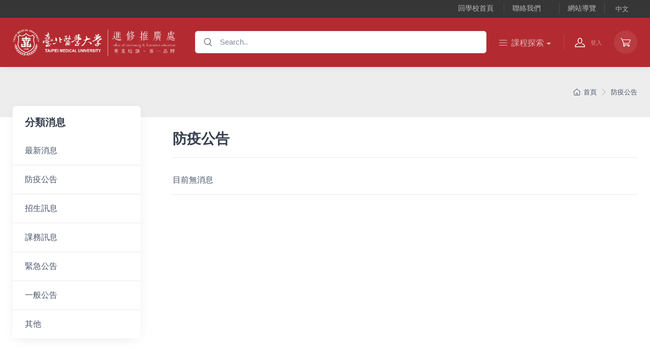

--- FILE ---
content_type: text/html; charset=utf-8
request_url: https://ocee.tmu.edu.tw/Home/NewsIndex?NewCategory=1&NewCategoryName=%E9%98%B2%E7%96%AB%E5%85%AC%E5%91%8A
body_size: 10609
content:


<!DOCTYPE html>
<html>
<head>
    <meta http-equiv="Content-Type" content="text/html; charset=utf-8" />
    <meta charset="utf-8" />
    <meta name="viewport" content="width=device-width, initial-scale=1.0">
    <title>臺北醫學大學 進修推廣處 -防疫公告</title>
    <link rel="canonical" href=https://cee.tmu.edu.tw>
    <!-- SEO Meta Tags-->
    <meta name="description" content="生技、營養、醫療、長照、托育，最有前景的大健康產業專業培訓就在北醫進修推廣處。無論是在職進修、培養第二專長、還是學分先修，北醫進推處的專業課程打造前瞻競爭力。">
    <meta name="臺北醫學大學進修推廣處" content="臺北醫學大學進修推廣處">

    <meta property="og:title" content="臺北醫學大學 進修推廣處 -防疫公告">
    <meta property="og:type" content="website">
    <meta property="og:url" content=https://cee.tmu.edu.tw>
    <meta property="og:image" content=../Content/img/meta/ogimage.jpg>
    <meta property="og:site_name" content="臺北醫學大學 進修推廣處 | 培訓專業第一品牌">
    <meta property="og:description" content="臺北醫學大學進修推廣處成立於1997年，前身為臺北醫學院夜間部，配合教育政策及社會發展之需求，為落實終身學習之理念，以績優之辦學態度及豐沛之教學資源，提供社會多元化的學習進修管道，以嘉惠社會大眾，進而提昇國家的競爭力。">
    <meta property="og:image:secure_url" content=../Content/img/meta/ogimage.jpg>
    <link rel="icon" href=../Content/img/meta/logo_16.png sizes="16x16" type="image/png">
    
    <link rel="apple-touch-icon" href=../Content/img/meta/logo_57.png>
    <link rel="apple-touch-icon" sizes="114x114" href=../Content/img/meta/logo_114.png>
    <link rel="apple-touch-icon" sizes="72x72" href=../Content/img/meta/logo_72.png>
    <link rel="apple-touch-icon" sizes="144x144" href=../Content/img/meta/logo_144.png>
    <meta property="og:title" content="臺北醫學大學 進修推廣處 -防疫公告">
    <meta property="og:type" content="article">
    <meta property="og:url" content=https://cee.tmu.edu.tw>
    <meta property="og:site_name" content="臺北醫學大學 進修推廣處">
    <meta property="og:description" content="臺北醫學大學進修推廣處成立於1997年，前身為臺北醫學院夜間部，配合教育政策及社會發展之需求，為落實終身學習之理念，以績優之辦學態度及豐沛之教學資源，提供社會多元化的學習進修管道，以嘉惠社會大眾，進而提昇國家的競爭力。">
    <meta property="og:image" content=../Content/img/ocee-footer-logo_pc@1x.png />
    <!-- Global site tag (gtag.js) - Google Analytics -->
    <script async src="https://www.googletagmanager.com/gtag/js?id=G-QS3JPS05JV"></script>
    <script>
        window.dataLayer = window.dataLayer || [];
        function gtag() { dataLayer.push(arguments); }
        gtag('js', new Date());

        gtag('config', 'G-QS3JPS05JV');
    </script>
    <script src="/bundles/jquery?v=2u0aRenDpYxArEyILB59ETSCA2cfQkSMlxb6jbMBqf81"></script>

    
    <link href="/Content/vendor?v=H9Xlb7evaRytKuwHUloTzGp0TS7FiGQsiaNNd2Ib0O81" rel="stylesheet"/>

    <link href="/Content/css/theme.min.css" rel="stylesheet" />
    
    <link href="/Content/style?v=7EPRyN4bl-lgDZN4cA9FmN9RLl9Ia9F5GRJ4swEAgbY1" rel="stylesheet"/>

    

    <script type="text/javascript">
        $(document).ready(function () {
            var url = '/ShoppingCar/ShoppingCarIndex';
            $.ajax(
                {
                    method: 'post',
                    url: url,
                    dataType: 'json',
                    async: false,
                    success: function (respond) {
                        if (respond.Success) {

                            var dataJson = jQuery.parseJSON(respond.Data);
                            var totalA = 0;
                            if (dataJson.length == 0) {
                                $('#TCount').hide();
                                $('#carDown').hide();
                            }
                            $('#TCount').append("<span class='navbar-tool-label'>" + dataJson.length+"</span>");
                            for (var i = 0; i < dataJson.length; i++) {

                                $('#CarDiv').append(" <div class='pb-2 border-bottom'><div class='d-flex align-items-center'><div class='ps-2 pt-2'> <h6 class='widget-product-title'>" +
                                    "<a href='" + dataJson[i].CoursePath+"'>" + dataJson[i].CourseName + "</a></h6>" +
                                    "<div class='widget-product-meta'><span class='text-accent me-2'>NT$ " + toCurrency(dataJson[i].PayAmount) + "</span></div>" +
                                    "</div></div></div>");
                                totalA += parseInt(dataJson[i].PayAmount);
                            }
                            var subTotal="小計";
                            $('#CarTotalDiv').append("<div class='fs-sm me-2 py-2'><span class='text-muted'>"+subTotal+":</span><span class='text-danger fs-xl ms-1'>NT$ " + toCurrency(totalA) + "</span></div>");
                        } else {
                            //window.bootbox.alert(respond.Message);
                            alert(respond.Message);
                        }
                    },
                    error: function (error) {
                        //window.bootbox.alert("伺服器連線失敗");
                        alert("伺服器連線失敗");
                    }
                }
            );
            var url = '/Home/LastUpdateDateData';
            $.ajax(
                {
                    method: 'post',
                    url: url,
                    dataType: 'json',
                    async: false,
                    success: function (respond) {
                        if (respond.Success) {

                            var dataJson = jQuery.parseJSON(respond.Data);
                            var totalA = 0;
                            var lastUpdate = '最後更新日期：';
                            if (dataJson.length == 0) {
                                $('#LastUpdateDate').hide();
                            }
                            $('#LastUpdateDate').append("<span>"+ lastUpdate + dataJson+"</span>");

                        } else {
                            //window.bootbox.alert(respond.Message);
                            alert(respond.Message);
                        }
                    },
                    error: function (error) {
                        //window.bootbox.alert("伺服器連線失敗");
                        alert("伺服器連線失敗");
                    }
                }
            );
            $(".culture").change(function () {
                $(this).parents("form").submit();
            });


        });

        function toCurrency(num){
    var parts = num.toString().split('.');
    parts[0] = parts[0].replace(/\B(?=(\d{3})+(?!\d))/g, ',');
    return parts.join('.');
            };
    </script>
    <!-- Facebook Pixel Code -->
    <script>
        !function (f, b, e, v, n, t, s) {
            if (f.fbq) return; n = f.fbq = function () {
                n.callMethod ?
                    n.callMethod.apply(n, arguments) : n.queue.push(arguments)
            };
            if (!f._fbq) f._fbq = n; n.push = n; n.loaded = !0; n.version = '2.0';
            n.queue = []; t = b.createElement(e); t.async = !0;
            t.src = v; s = b.getElementsByTagName(e)[0];
            s.parentNode.insertBefore(t, s)
        }(window, document, 'script',
            'https://connect.facebook.net/en_US/fbevents.js');
        fbq('init', '743358753521398');
        fbq('track', 'PageView');
    </script>
    <noscript>
        <img height="1" width="1" src="https://www.facebook.com/tr?id=743358753521398&ev=PageView&noscript=1" />
    </noscript>
    <!-- End Facebook Pixel Code -->
</head>

<body>
    <!-- Sign in / sign up modal-->
    <div class="modal fade" id="signin-modal" tabindex="-1" role="dialog">
        <div class="modal-dialog modal-dialog-centered" role="document">
            <div class="modal-content">
                <div class="modal-header bg-secondary">
                    <ul class="nav nav-tabs card-header-tabs" role="tablist">
                        <li class="nav-item"><a class="nav-link fw-medium active" href="#signin-tab" data-bs-toggle="tab" role="tab" aria-selected="true"><i class="ci-unlocked me-2 mt-n1"></i>登入</a></li>
                    </ul>
                    <button class="btn-close" type="button" data-bs-dismiss="modal" aria-label="Close"></button>
                </div>
                <div class="modal-body tab-content py-4">
                    <form class="needs-validation tab-pane fade show active" autocomplete="off" novalidate id="signin-tab">
                        <div class="mb-3">
                            <label class="form-label" for="si-email">帳號</label>
                            <input class="form-control" type="email" id="si-email" placeholder="Email信箱/身份證(二擇一)" required>
                            <div class="invalid-feedback">Please provide a valid email address.</div>
                        </div>
                        <div class="mb-3">
                            <label class="form-label" for="si-password">密碼</label>
                            <div class="password-toggle">
                                <input class="form-control" type="password" id="si-password" required>
                                <label class="password-toggle-btn" aria-label="Show/hide password">
                                    <input class="password-toggle-check" type="checkbox"><span class="password-toggle-indicator"></span>
                                </label>
                            </div>
                        </div>
                        <div class="mb-3 d-flex flex-wrap justify-content-between"><a class="fs-sm" href="#">忘記密碼?</a></div>
                        <button class="btn btn-primary btn-shadow d-block w-100" type="submit">登入</button>
                    </form>
                    <form class="needs-validation tab-pane fade" autocomplete="off" novalidate id="signup-tab">
                        <div class="mb-3">
                            <label class="form-label" for="su-name">Full name</label>
                            <input class="form-control" type="text" id="su-name" placeholder="John Doe" required>
                            <div class="invalid-feedback">Please fill in your name.</div>
                        </div>
                        <div class="mb-3">
                            <label for="su-email">Email address</label>
                            <input class="form-control" type="email" id="su-email" placeholder="johndoe@example.com" required>
                            <div class="invalid-feedback">Please provide a valid email address.</div>
                        </div>
                        <div class="mb-3">
                            <label class="form-label" for="su-password">Password</label>
                            <div class="password-toggle">
                                <input class="form-control" type="password" id="su-password" required>
                                <label class="password-toggle-btn" aria-label="Show/hide password">
                                    <input class="password-toggle-check" type="checkbox"><span class="password-toggle-indicator"></span>
                                </label>
                            </div>
                        </div>
                        <div class="mb-3">
                            <label class="form-label" for="su-password-confirm">Confirm password</label>
                            <div class="password-toggle">
                                <input class="form-control" type="password" id="su-password-confirm" required>
                                <label class="password-toggle-btn" aria-label="Show/hide password">
                                    <input class="password-toggle-check" type="checkbox"><span class="password-toggle-indicator"></span>
                                </label>
                            </div>
                        </div>
                        <button class="btn btn-primary btn-shadow d-block w-100" type="submit">Sign up</button>
                    </form>
                </div>
            </div>
        </div>
    </div>

    <!-- Navbar OCEE-->
    <header class="shadow-sm">
        <!-- Topbar-->
        <div class="topbar py-md-0 topbar-dark bg-dark d-lg-block d-sm-block">
            <div class="container justify-content-end">
                
                <div class="topbar-text dropdown d-md-none ms-auto">
                    <a class="topbar-link dropdown-toggle" href="#" data-bs-toggle="dropdown">回學校首頁 / 聯絡我們 / 網站導覽 / <span class="langText"></span></a>
                    <ul class="dropdown-menu dropdown-menu-end">
                        <li><a class="dropdown-item" href="https://www.tmu.edu.tw/main.aspx" target="_blank">回學校首頁</a></li>
                        <li><a class="dropdown-item" href="/Home/FAQ#faqCategory06">聯絡我們</a></li>
                        <li><a class="dropdown-item" href="/Home/Sitemap">網站導覽</a></li>
                        <li>
<form action="/Base/SetCulture" method="post">                                <!--呈現可切換的語系-->
                                <input type="hidden" name="returnUrl" value="/Home/NewsIndex?NewCategory=1&amp;NewCategoryName=%E9%98%B2%E7%96%AB%E5%85%AC%E5%91%8A" />
                                <button type="submit" class="culture langText dropdown-item " value="" name="culture" id="culturetopbar"></button>
</form>                        </li>
                    </ul>
                </div>
                
            <div class="d-none d-md-block ms-3 text-nowrap">
                <a class="topbar-link d-none d-md-inline-block" href="https://www.tmu.edu.tw/main.aspx" target="_blank">回學校首頁</a>
                <a class="topbar-link ms-3 ps-3 pe-3 border-start border-light d-none d-md-inline-block" href="/Home/FAQ#faqCategory06">聯絡我們</a>
                <a class="topbar-link ms-3 ps-3 pe-3 border-start border-end border-light d-none d-md-inline-block" href="/Home/Sitemap">網站導覽</a>
<form action="/Base/SetCulture" class="topbar-link d-none d-md-inline-block" method="post" role="form">                    <!--呈現可切換的語系-->
                    <input type="hidden" name="returnUrl" value="/Home/NewsIndex?NewCategory=1&amp;NewCategoryName=%E9%98%B2%E7%96%AB%E5%85%AC%E5%91%8A" />
                    <button type="submit" class="culture langText btn btn-sm topbar-link" value="" name="culture" id="culturetopbar"></button>
</form>            </div>
                <div>
                    <div class="topbar-text dropdown disable-autohide">
                        
                        <!--呈現可切換的語系-->
                        
                        

                        
                    </div>
                </div>

            </div>
        </div>
        <!-- Topbar end-->
        <!-- Remove "navbar-sticky" class to make navigation bar scrollable with the page.-->
        <div class="navbar-sticky bg-dark" style="background:#b32b31 !important">
            <div class="navbar navbar-expand-lg navbar-dark">
                <div class="container">
                    <a class="navbar-brand d-none d-sm-block me-3 flex-shrink-0" href="/"><img src="/Content/img/ocee-footer-logo_pc@2x.png" width="320" alt="OCEE"></a><a class="navbar-brand d-sm-none me-2 text-center" href="/"><img src="/Content/img/ocee-footer-logo_pc@2x.png" width="165" height="26" alt="OCEE-mobile"></a>
                    <!-- Search-->
                    <div class="input-group d-none d-lg-flex flex-nowrap mx-4">
                        <i class="ci-search position-absolute top-50 start-0 translate-middle-y ms-3"></i>

<form action="/Course/CourseQuery" class="w-100" method="post" role="form">                            <input class="form-control rounded-start w-100 ps-5" type="text" placeholder="Search.." name="CourseCategorySort.CourseName">
                            <input type="hidden" value="0" name="CourseCategorySort.CType" />
</form>                    </div>
                    <!-- Toolbar-->
                    <div class="navbar-toolbar d-flex flex-shrink-0 align-items-center">
                        <button class="navbar-toggler d-lg-none" type="button" data-bs-toggle="collapse" data-bs-target="#navbarCollapse"><span class="navbar-toggler-icon">       </span></button>
                        <a class="navbar-tool navbar-stuck-toggler d-lg-none" href="#">
                            <span class="navbar-tool-tooltip">課程探索</span>
                            <div class="navbar-tool-icon-box"><i class="navbar-tool-icon ci-menu"></i></div>
                        </a>

                        
                        <div class="d-none d-lg-block">
                            <!-- Departments menu-->
                            <ul class="navbar-nav navbar-mega-nav pe-lg-2 me-lg-2">
                                <li class="nav-item dropdown">
                                    <a class="nav-link dropdown-toggle ps-lg-0" href="#" data-bs-toggle="dropdown"><i class="ci-menu align-middle mt-n1 me-2"></i>課程探索</a>
                                    <ul class="dropdown-menu">
                                        <li>
                                            <a class="dropdown-item" href="/Course/CourseQuery?SortType=01&amp;currentPage=1&amp;ctType=1">
                                                招生中課程
                                            </a>
                                        </li>
                                        <li>
                                            <a class="dropdown-item" href="/Course/CourseQuery?SortType=01&amp;currentPage=1&amp;ctType=2">
                                                適用折扣券及抵用券課程
                                            </a>
                                        </li>
                                        <li>
                                            <a class="dropdown-item" href="/Course/CourseCategory?categoryid=01&amp;sortType=01">
                                                醫學研習課程
                                            </a>
                                        </li>
                                        <li>
                                            <a class="dropdown-item" href="/Course/CourseCategory?categoryid=02&amp;sortType=01">
                                                高階/認證課程
                                            </a>
                                        </li>
                                        <li>
                                            <a class="dropdown-item" href="/Course/CourseCategory?categoryid=03&amp;sortType=01">
                                                企、協會合作
                                            </a>
                                        </li>
                                        <li>
                                            <a class="dropdown-item" href="/Course/CourseCategory?categoryid=04&amp;sortType=01">
                                                政府委訓/學分專班
                                            </a>
                                        </li>
                                        <li>
                                            <a class="dropdown-item" href="/Course/CourseCategory?categoryid=05&amp;sortType=01">
                                                國際交流
                                            </a>
                                        </li>
                                        <li>
                                            <a class="dropdown-item" href="/Course/CourseCategory?categoryid=06&amp;sortType=01">
                                                醫養樂活課程
                                            </a>
                                        </li>


                                    </ul>
                                    <!--具備第二層選項的項目-->
                                </li>
                            </ul>
                        </div>
                        


                        
                            <a class="navbar-tool ms-1 ms-lg-0 me-n1 me-lg-2" href="/Member/Login">
                                <div class="navbar-tool-icon-box"><i class="navbar-tool-icon ci-user"></i></div>
                                <div class="navbar-tool-text ms-n3"><small>登入</small></div>
                            </a>
                        
                        <div class="navbar-tool dropdown ms-3">
                            <a class="navbar-tool-icon-box bg-secondary dropdown-toggle" href='/ShoppingCar/indextmu'>
                                <div id="TCount"></div>
                                <i class="navbar-tool-icon ci-cart"></i>
                            </a>
                            <!-- Cart dropdown 購物車內有物品-->
                            <div class="dropdown-menu dropdown-menu-end" id="carDown">
                                <div class="widget widget-cart px-3 pt-2 pb-3" style="width: 20rem;">
                                    <div style="height: 15rem;" data-simplebar data-simplebar-auto-hide="false">
                                        <div id="CarDiv"></div>
                                    </div>
                                    <div class="d-flex flex-wrap justify-content-between align-items-center py-3">
                                        <div id="CarTotalDiv"></div>

                                        
                                        
                                    </div><a class="btn btn-primary btn-sm d-block w-100" href="/ShoppingCar/indextmu"><i class="ci-card me-2 fs-base align-middle"></i>前往購物車</a>
                                </div>
                            </div>
                        </div>
                        
                        
                    </div>
                </div>


                
                
                
            </div>
            <div class="navbar navbar-expand-lg navbar-light navbar-stuck-menu mt-n2 pt-0 pb-2">
                <div class="container">
                    <div class="collapse navbar-collapse" id="navbarCollapse">
                        <!-- Search-->
                        <div class="input-group d-lg-none my-3">
                            <i class="ci-search position-absolute top-50 start-0 translate-middle-y ms-3"></i>
<form action="/Course/CourseQuery" class="w-100" method="post" role="form">                                <input class="form-control rounded-start ps-5" type="text" placeholder="Search.." id="SearchName" name="CourseCategorySort.CourseName">
                                <input type="hidden" value="0" name="CourseCategorySort.CType" />
</form>                        </div>
                        
                        <div class="d-lg-none">
                            <!-- Departments menu-->
                            <ul class="navbar-nav navbar-mega-nav pe-lg-2 me-lg-2">
                                <li class="nav-item dropdown">
                                    <a class="nav-link dropdown-toggle ps-lg-0" href="#" data-bs-toggle="dropdown"><i class="ci-menu align-middle mt-n1 me-2"></i>課程探索</a>
                                    <ul class="dropdown-menu">
                                        <li>
                                            <a class="dropdown-item" href="/Course/CourseQuery?SortType=01&amp;currentPage=1&amp;ctType=1">
                                                招生中課程
                                            </a>
                                        </li>
                                        <li>
                                            <a class="dropdown-item" href="/Course/CourseCategory?categoryid=01&amp;sortType=01">
                                                醫學研習課程
                                            </a>
                                        </li>
                                        <li>
                                            <a class="dropdown-item" href="/Course/CourseCategory?categoryid=02&amp;sortType=01">
                                                高階/認證課程
                                            </a>
                                        </li>
                                        <li>
                                            <a class="dropdown-item" href="/Course/CourseCategory?categoryid=03&amp;sortType=01">
                                                企、協會合作
                                            </a>
                                        </li>
                                        <li>
                                            <a class="dropdown-item" href="/Course/CourseCategory?categoryid=04&amp;sortType=01">
                                                政府委訓/學分專班
                                            </a>
                                        </li>
                                        <li>
                                            <a class="dropdown-item" href="/Course/CourseCategory?categoryid=05&amp;sortType=01">
                                                國際交流
                                            </a>
                                        </li>
                                        <li>
                                            <a class="dropdown-item" href="/Course/CourseCategory?categoryid=06&amp;sortType=01">
                                                醫養樂活課程
                                            </a>
                                        </li>


                                    </ul>
                                    <!--具備第二層選項的項目-->
                                </li>
                            </ul>
                        </div>
                        
                    </div>
                </div>

            </div>

        </div>
    </header>

    

<!-- Page Title-->
<div class="page-title-overlap bg-faded-dark pt-3 pb-3">
    <div class="container d-lg-flex justify-content-end py-0 py-lg-4">
        <div class="order-lg-2 order-1 mb-3 mb-lg-0 pt-lg-0">
            <nav aria-label="breadcrumb">
                <ol class="breadcrumb flex-lg-nowrap justify-content-center justify-content-lg-start">
                    <li class="breadcrumb-item"><a class="text-nowrap" href="/"><i class="ci-home"></i>首頁</a></li>
                    <li class="breadcrumb-item text-nowrap">
                        
                        <a href="/Home/NewsIndex?NewCategory=1&amp;NewCategoryName=%E9%98%B2%E7%96%AB%E5%85%AC%E5%91%8A">防疫公告</a>

                    </li>
                </ol>
            </nav>
        </div>
    </div>
</div>
<div class="container pb-5 pt-5 mb-2 mb-md-4">
    <div class="row">
        <!-- Sidebar 分類消息選單-->
        <aside class="col-lg-3 pt-2 pe-xl-5">
            <div class="bg-white rounded-3 shadow-lg pt-1 mb-4 mb-lg-0">
                <div class="d-md-flex justify-content-between align-items-center text-center text-md-start p-3">
                    <div class="d-md-flex align-items-center d-none d-md-inline">
                        <div class="ps-md-2">
                            <h5 class="fw-bold mb-0">分類消息</h5>
                        </div>
                    </div><a class="btn btn-primary d-lg-none mb-2 mt-3 mt-md-0" href="#news-menu" data-bs-toggle="collapse" aria-expanded="false"><i class="ci-menu me-2"></i>分類消息</a>
                </div>
                <div class="d-lg-block collapse" id="news-menu">
                    <ul class="list-unstyled mb-0">
                        
                        
                        <li class="border-bottom mb-0">
                            <a class="nav-link-style d-flex align-items-center px-4 py-3" href="/Home/NewsIndex">最新消息 </a>
                        </li>

                                <li class="border-bottom mb-0">
                                    <a class="nav-link-style d-flex align-items-center px-4 py-3" href="/Home/NewsIndex?NewCategory=1&amp;NewCategoryName=%E9%98%B2%E7%96%AB%E5%85%AC%E5%91%8A" onclick="GetnewCategory(1,防疫公告)">防疫公告</a>
                                </li>
                                <li class="border-bottom mb-0">
                                    <a class="nav-link-style d-flex align-items-center px-4 py-3" href="/Home/NewsIndex?NewCategory=2&amp;NewCategoryName=%E6%8B%9B%E7%94%9F%E8%A8%8A%E6%81%AF" onclick="GetnewCategory(2,招生訊息)">招生訊息</a>
                                </li>
                                <li class="border-bottom mb-0">
                                    <a class="nav-link-style d-flex align-items-center px-4 py-3" href="/Home/NewsIndex?NewCategory=3&amp;NewCategoryName=%E8%AA%B2%E5%8B%99%E8%A8%8A%E6%81%AF" onclick="GetnewCategory(3,課務訊息)">課務訊息</a>
                                </li>
                                <li class="border-bottom mb-0">
                                    <a class="nav-link-style d-flex align-items-center px-4 py-3" href="/Home/NewsIndex?NewCategory=4&amp;NewCategoryName=%E7%B7%8A%E6%80%A5%E5%85%AC%E5%91%8A" onclick="GetnewCategory(4,緊急公告)">緊急公告</a>
                                </li>
                                <li class="border-bottom mb-0">
                                    <a class="nav-link-style d-flex align-items-center px-4 py-3" href="/Home/NewsIndex?NewCategory=5&amp;NewCategoryName=%E4%B8%80%E8%88%AC%E5%85%AC%E5%91%8A" onclick="GetnewCategory(5,一般公告)">一般公告</a>
                                </li>
                                <li class="mb-0">
                                    <a class="nav-link-style d-flex align-items-center px-4 py-3" href="/Home/NewsIndex?NewCategory=9&amp;NewCategoryName=%E5%85%B6%E4%BB%96" onclick="GetnewCategory(9,其他)">其他</a>
                                </li>

                    </ul>
                    <input type="hidden" id="newCategoryId" />

                </div>
            </div>
        </aside>
        <!-- Content 消息內容 -->
        <section class="col-lg-9 mt-md-5">
            
            
            <div class="d-flex flex-wrap justify-content-between align-items-center border-bottom">
                <h2 class="h3 fw-bold py-2 me-2 text-center text-sm-start">
                    
                    防疫公告
                </h2>
            </div>
            
            

<!-- Page Title-->

<!-- 最新消息-->
<div class="col-md-12 col-sm-12 mb-2 py-3">
            <div class="d-flex align-items-center  py-3 border-bottom ">
            目前無消息
            <div class="ps-3"> </div>

        </div>
</div>
<!-- Pagination　分頁樣式-->





        </section>
    </div>
</div>

<script type="text/javascript">
    function GetnewCategory(newCategoryid,name)
    {
        ViewBag.newCategoryId = newCategoryid;
        ViewBag.newCategoryName = name;
    }
     
</script>

    <!-- Footer-->
    <footer class="bg-darker" style="margin-top: 0px; padding-top: 0px;">
        <div class="container mt-2 pt-3">
            <div class="row pt-4 pb-3">
                <div class="col-lg-3 col-md-3 col-sm-6 col-6">
                    <div class="widget widget-links widget-light pb-2 mb-4">
                        <h3 class="widget-title text-light">會員服務</h3>
                        <ul class="widget-list">
                            
                                <li class="widget-list-item"><a class="widget-list-link" href="/Member/Login">會員專區</a></li>

                            <li class="widget-list-item zh-TW d-none"><a class="widget-list-link" href="/Member/MemberTerms">會員服務條款</a></li>

                            
                            <li class="widget-list-item zh-TW d-none"><a class="widget-list-link" href="/Home/FAQ">常見問題</a></li>
                        </ul>
                    </div>
                    <div class="widget widget-links widget-light pb-2 mb-4">
                        <h3 class="widget-title text-light">訂單相關</h3>
                        <ul class="widget-list">
<li class="widget-list-item"><a class="widget-list-link" href="/CourseOrder/OrderQuery">訂單查詢/付款</a></li>

                        </ul>
                    </div>
                </div>
                <div class="col-lg-3 col-md-3 col-sm-6 col-6">
                    <div class="widget widget-links widget-light pb-2 mb-4">
                        <h3 class="widget-title text-light">進修推廣處導覽</h3>
                        <ul class="widget-list">
                            <li class="widget-list-item">
                                <a class="widget-list-link" href="http://moocs.tmu.edu.tw/" target="_blank">
                                    TMU MOOCS
                                </a>
                            </li>
                            <li class="widget-list-item"><a class="widget-list-link" href="/Home/AboutUs">認識我們</a></li>
                            
                            <li class="widget-list-item"><a class="widget-list-link" href="/Home/LawsR">相關法規</a></li>
                            <li class="widget-list-item"><a class="widget-list-link" href="/Home/Download">文件下載</a></li>
                            <li class="widget-list-item"><a class="widget-list-link" href="/Home/SiteMap" id="en">網站導覽</a></li>
                            

                            <li>
                                <font class="whiteCusror" id="en">

<form action="/Base/SetCulture" method="post">                                        <!--呈現可切換的語系-->
                                        <input type="hidden" name="returnUrl" value="/Home/NewsIndex?NewCategory=1&amp;NewCategoryName=%E9%98%B2%E7%96%AB%E5%85%AC%E5%91%8A" />
                                        <button type="submit" class="culture langText btn btn-primary border-0 p-0 bg-transparent" value="" name="culture"></button>
</form>
                                </font>
                            </li>
                        </ul>
                    </div>
                </div>
                <div class="col-lg-6 col-md-6 col-sm-12">
                    <div class="row">
                        
                        <div class="widget col-md-12 col-sm-6  pb-2 mb-4">
                            <div class="d-flex">
                                <a href="https://goo.gl/maps/EqrtfMGfiH12" target="_blank" title="GoogleMap"><i class="ci-location text-primary" style="font-size: 2rem;"></i></a>
                                <div class="ps-3">
                                    
                                    <span class="widget-title text-light pb-1">臺北醫學大學 進修推廣處</span>
                                    
                                <p class="fs-sm text-light zh-TW">
                                    服務時間：09:00-17:00<br> 地址：110臺北市信義區吳興街250號(藥學暨營養大樓1F)
                                    <br> 醫學研習課程隊洽詢 <br> 電話：(02) 2736-1661 分機22818
                                    <br> 一般課程洽詢 <br> 電話：(02) 2736-1661 分機22805<br><a class="text-white" href="mailto:dcee@tmu.edu.tw">Mail：dcee@tmu.edu.tw</a>
                                </p>
                                <p class="fs-sm text-light en-us">
                                    服務時間：09:00-17:00<br> 地址：110臺北市信義區吳興街250號(藥學暨營養大樓1F)
                                    <br> 醫學研習課程隊洽詢 <br> 電話：(02) 2736-1661 ext.22818
                                    <br> 一般課程洽詢 <br> 電話：(02) 2736-1661 分機22805<br><a class="text-white" href="mailto:dcee@tmu.edu.tw">Mail：dcee@tmu.edu.tw</a>
                                </p>
                                </div>
                            </div>
                        </div>
                    </div>
                </div>
            </div>
            <hr class="hr-light">
            <div class="row align-items-center py-4">
                <div class="col-md-6 col-sm-12 py-3">
                    <div class="fs-sm text-light opacity-75 text-center text-md-start">
                        Copyright 2021 © All rights reserved.  <a class="text-light" href="https://www.tmu.edu.tw/" target="_blank" rel="noopener">臺北醫學大學</a>
                        
                        
                        <div id="LastUpdateDate"></div>
                    </div>
                </div>
                <div class="col-md-6 col-sm-12 pt-3 pb-2 text-center text-md-end">
                    
                    <img class="mx-auto me-2" src="/Content/img/QRCode_FB.jpg" width="80" alt="QRCode_for_FB_and_LINE">
                    <img class="mx-auto" src="/Content/img/QRCode_Line.jpg" width="80" alt="QRCode_for_FB_and_LINE">
                </div>
                
            </div>
        </div>
        
    </footer>
    <!-- Back To Top Button-->
    <a class="btn-scroll-top" href="#top" data-scroll><span class="btn-scroll-top-tooltip text-muted fs-sm me-2">Top</span><i class="btn-scroll-top-icon ci-arrow-up">   </i></a>


    <script src="/bundles/vendor?v=V8yuJLtiaqrwCLYttT3LFlMaFJgvTD3vhWjiN2hFzZ01"></script>

    <script src="/bundles/theme?v=o_xXSwMkIe80ajcIAjAUu5uM5FWiYw6K7EZVW969u9M1"></script>

    

    <script type="text/javascript">

        //console.log(document.cookie);
        getCookie('_cultureOcee');
        var langText = $('.langText');
        const _culture = getCookie('_cultureOcee');

        switch (_culture) {
            case 'en-us':
                //console.log('en-us');
                langText.html('中文');
                langText.val('zh-TW');
                break;
            case 'zh-TW':
                //console.log('TW');
                langText.html('English');
                langText.val('en-us');
                break;

            default:
                langText.html('中文');
                langText.val('zh-TW');
                break;
        }
        if (_culture == null) {
             langText.html('中文');
                langText.val('zh-TW');
        }
            //function setCookie(name) {
            //    const value = `; ${document.cookie}`;
            //    const parts = value.split(`; ${name}=`);
            //    if (parts.length === 0) {

            //        var ExpireDate = new Date();
            //        ExpireDate.setTime(ExpireDate.getTime() + (expiredays * 24 * 3600 * 1000));
            //        document.cookie = name + "=zh-TW" +((expiredays == null) ? "" : "; expires=" + ExpireDate.toGMTString());
            //    };
            //}
        //console.log(getCookie('_culture'));
        function getCookie(name) {
            const value = `; ${document.cookie}`;
            const parts = value.split(`; ${name}=`);
            if (parts.length === 2) return parts.pop().split(';').shift();
        }
    </script>
</body>
</html>


--- FILE ---
content_type: text/css; charset=utf-8
request_url: https://ocee.tmu.edu.tw/Content/style?v=7EPRyN4bl-lgDZN4cA9FmN9RLl9Ia9F5GRJ4swEAgbY1
body_size: 1000
content:
body{font-family:"Arial","Microsoft Jhenghei",sans-serif}img{image-rendering:-moz-crisp-edges;image-rendering:-o-crisp-edges;image-rendering:-webkit-optimize-contrast;image-rendering:crisp-edges;-ms-interpolation-mode:nearest-neighbor}.mypointer{cursor:pointer}.accordion-border-0 .accordion-button{position:relative;display:flex;align-items:center;width:100%;padding:.625rem 1.25rem;font-size:1rem;color:#373f50;background-color:transparent;border:0 solid #ebe1dd;border-radius:0;overflow-anchor:none;transition:color .25s ease-in-out,background-color .25s ease-in-out,border-color .25s ease-in-out,box-shadow .2s ease-in-out,border-radius .15s ease}@media(prefers-reduced-motion:reduce){.accordion-button{transition:none}}.accordion-border-0 .accordion-button.collapsed{border-bottom-width:0}.accordion-border-0 .accordion-button:not(.collapsed){color:#373f50;background-color:transparent}accordion-border-0 .accordion-button:not(.collapsed)::after{background-image:url("data:image/svg+xml,%3csvg xmlns='http://www.w3.org/2000/svg' viewBox='0 0 16 16' fill='%23373f50'%3e%3cpath fill-rule='evenodd' d='M1.646 4.646a.5.5 0 0 1 .708 0L8 10.293l5.646-5.647a.5.5 0 0 1 .708.708l-6 6a.5.5 0 0 1-.708 0l-6-6a.5.5 0 0 1 0-.708z'/%3e%3c/svg%3e");transform:rotate(180deg)}.accordion-border-0 .accordion-button::after{flex-shrink:0;width:1rem;height:1rem;margin-left:auto;content:"";background-image:url("data:image/svg+xml,%3csvg xmlns='http://www.w3.org/2000/svg' viewBox='0 0 16 16' fill='%23373f50'%3e%3cpath fill-rule='evenodd' d='M1.646 4.646a.5.5 0 0 1 .708 0L8 10.293l5.646-5.647a.5.5 0 0 1 .708.708l-6 6a.5.5 0 0 1-.708 0l-6-6a.5.5 0 0 1 0-.708z'/%3e%3c/svg%3e");background-repeat:no-repeat;background-size:1rem;transition:transform .2s ease-in-out}@media(prefers-reduced-motion:reduce){.accordion-border-0 .accordion-button::after{transition:none}}.accordion-border-0 .accordion-button:hover{z-index:2}.accordion-border-0 .accordion-button:focus{z-index:3;border-color:#ebe1dd;outline:0;box-shadow:unset}.accordion-border-0 .accordion-header{margin-bottom:0}.accordion-border-0 .accordion-item:first-of-type .accordion-button{border-top-left-radius:.4375rem;border-top-right-radius:.4375rem}.accordion-border-0 .accordion-item:last-of-type .accordion-button.collapsed{border-bottom-width:0;border-bottom-right-radius:.4375rem;border-bottom-left-radius:.4375rem}.accordion-border-0 .accordion-item:last-of-type .accordion-collapse{border-bottom-width:0;border-bottom-right-radius:.4375rem;border-bottom-left-radius:.4375rem}.accordion-border-0 .accordion-collapse{border:solid #ebe1dd;border-width:0 0}.accordion-border-0 .accordion-body{padding:1.25rem 1.25rem}.accordion-border-0 .accordion-flush .accordion-button{border-right:0;border-left:0;border-radius:0}.accordion-border-0 .accordion-flush .accordion-collapse{border-width:0}.accordion-border-0 .accordion-flush .accordion-item:first-of-type .accordion-button{border-top-width:0;border-top-left-radius:0;border-top-right-radius:0}.accordion-border-0 .accordion-flush .accordion-item:last-of-type .accordion-button.collapsed{border-bottom-width:0;border-bottom-right-radius:0;border-bottom-left-radius:0}.my-banner-height{min-height:140px;height:140px;max-width:100%}.my-sp-course-height{height:123px}.my-course-category-height{height:97px}@media(min-width:768px){.my-banner-height{min-height:274px;height:274px;max-width:100%}.my-sp-course-height{max-width:285px;height:95px}.my-course-category-height{width:100%;height:76px}}@media(min-width:840px){.my-sp-course-height{max-width:100%;height:87px}.my-course-category-height{width:100%;height:91px}}@media(min-width:992px){.my-banner-height{min-height:357px;height:357px;max-width:100%}.my-sp-course-height{min-width:285px;max-width:100%;height:171px}.my-course-category-height{min-width:285px;max-width:100%;height:159px}}@media(min-width:1180px){.my-sp-course-height{min-width:285px;max-width:100%;height:129px}.my-course-category-height{height:123px}}@media(min-width:1280px){.my-banner-height{min-height:442px;height:442px;max-width:1260px}.my-sp-course-height{max-width:285px;height:102px}.my-course-category-height{height:132px}}@media(min-width:1400px){.my-banner-height{min-height:442px;height:442px;max-width:1260px}.my-sp-course-height{max-width:285px;height:102px}.my-course-category-height{height:132px}}

--- FILE ---
content_type: text/javascript; charset=utf-8
request_url: https://ocee.tmu.edu.tw/bundles/theme?v=o_xXSwMkIe80ajcIAjAUu5uM5FWiYw6K7EZVW969u9M1
body_size: 4847
content:
function _typeof(n){return(_typeof="function"==typeof Symbol&&"symbol"==typeof Symbol.iterator?function(n){return typeof n}:function(n){return n&&"function"==typeof Symbol&&n.constructor===Symbol&&n!==Symbol.prototype?"symbol":typeof n})(n)}function checkCulture(){console.log(_culture);_culture=="zh-TW"?($(".en-us").remove(),$(".zh-TW").removeClass("d-none")):($(".zh-TW").remove(),$(".en-us").removeClass("d-none"))}function commafyback(n){var t=n.trim().split(",");return parseFloat(t.join(""))}function getBrowserWidth(){return window.innerWidth<768?"xs":window.innerWidth<991?"sm":window.innerWidth<1199?"md":"lg"}!function(){"use strict";var u,t,f,e,r,i,n;null!=(t=document.querySelector(".navbar-sticky"))&&(t.classList,u=t.offsetHeight,window.addEventListener("scroll",function(n){500<n.currentTarget.pageYOffset?(document.body.style.paddingTop=u+"px",t.classList.add("navbar-stuck")):(document.body.style.paddingTop="",t.classList.remove("navbar-stuck"))}));n=document.querySelector(".navbar-stuck-toggler");f=document.querySelector(".navbar-stuck-menu");null!=n&&n.addEventListener("click",function(n){f.classList.toggle("show");n.preventDefault()}),function(){var i,t=document.querySelectorAll(".masonry-grid"),n;if(null!==t)for(n=0;n<t.length;n++)i=new Shuffle(t[n],{itemSelector:".masonry-grid-item",sizer:".masonry-grid-item"}),imagesLoaded(t[n]).on("progress",function(){i.layout()})}(),function(){for(var n=document.querySelectorAll(".password-toggle"),t=0;t<n.length;t++)!function(t){var i=n[t].querySelector(".form-control");n[t].querySelector(".password-toggle-btn").addEventListener("click",function(n){"checkbox"===n.target.type&&(i.type=n.target.checked?"text":"password")},!1)}(t)}(),function(){for(var n=document.querySelectorAll(".file-drop-area"),t=0;t<n.length;t++)!function(t){var r=n[t].querySelector(".file-drop-input"),u=n[t].querySelector(".file-drop-message"),i=n[t].querySelector(".file-drop-icon");n[t].querySelector(".file-drop-btn").addEventListener("click",function(){r.click()});r.addEventListener("change",function(){var n;r.files&&r.files[0]&&((n=new FileReader).onload=function(n){var t,n=n.target.result,f=r.files[0].name;u.innerHTML=f;n.startsWith("data:image")?((t=new Image).src=n,t.onload=function(){i.className="file-drop-preview img-thumbnail rounded";i.innerHTML='<img src="'+t.src+'" alt="'+f+'">'}):n.startsWith("data:video")?(i.innerHTML="",i.className="",i.className="file-drop-icon ci-video"):(i.innerHTML="",i.className="",i.className="file-drop-icon ci-document")},n.readAsDataURL(r.files[0]))})}(t)}();window.addEventListener("load",function(){var n=document.getElementsByClassName("needs-validation");Array.prototype.filter.call(n,function(n){n.addEventListener("submit",function(t){!1===n.checkValidity()&&(t.preventDefault(),t.stopPropagation());n.classList.add("was-validated")},!1)})},!1);new SmoothScroll("[data-scroll]",{speed:800,speedAsDuration:!0,offset:40,header:"[data-scroll-header]",updateURL:!1}),function(){var e=document.querySelectorAll('[data-bs-toggle="offcanvas"]'),o=document.querySelectorAll('[data-bs-dismiss="offcanvas"]'),s=document.querySelectorAll(".offcanvas"),n=document.body,t=document.querySelectorAll("[data-fixed-element]"),h=window.innerWidth>n.clientWidth,i=document.createElement("div"),f,r,u;for(i.classList.add("offcanvas-backdrop"),f=function(){for(var u,r=0;r<s.length;r++)s[r].classList.remove("show");if(i.classList.remove("show"),setTimeout(function(){n.removeChild(i)},50),h&&(n.style.paddingRight=0,t.length))for(u=0;u<t.length;u++)t[u].classList.remove("right-15");n.classList.remove("offcanvas-open")},r=0;r<e.length;r++)e[r].addEventListener("click",function(r){r.preventDefault(),function(r){if(n.appendChild(i),setTimeout(function(){i.classList.add("show")},20),document.querySelector(r).classList.add("show"),h&&(n.style.paddingRight="15px",t.length))for(var u=0;u<t.length;u++)t[u].classList.add("right-15");n.classList.add("offcanvas-open")}(r.currentTarget.dataset.bsTarget,r.currentTarget)});for(u=0;u<o.length;u++)o[u].addEventListener("click",function(n){n.preventDefault();f()});document.addEventListener("click",function(n){"offcanvas-backdrop"===n.target.classList[0]&&f()})}();null!=(r=document.querySelector(".btn-scroll-top"))&&(e=parseInt(600,10),window.addEventListener("scroll",function(n){n.currentTarget.pageYOffset>e?r.classList.add("show"):r.classList.remove("show")}));[].slice.call(document.querySelectorAll('[data-bs-toggle="tooltip"]')).map(function(n){return new bootstrap.Tooltip(n,{trigger:"hover"})});[].slice.call(document.querySelectorAll('[data-bs-toggle="popover"]')).map(function(n){return new bootstrap.Popover(n)});[].slice.call(document.querySelectorAll(".toast")).map(function(n){return new bootstrap.Toast(n)}),function(){for(var t=document.querySelectorAll(".disable-autohide .form-select"),n=0;n<t.length;n++)t[n].addEventListener("click",function(n){n.stopPropagation()})}(),function(n,t,i){for(var r=0;r<n.length;r++)t.call(i,r,n[r])}(document.querySelectorAll(".tns-carousel .tns-carousel-inner"),function(n,t){var r={container:t,controlsText:['<i class="ci-arrow-left"><\/i>','<i class="ci-arrow-right"><\/i>'],navPosition:"bottom",mouseDrag:!0,speed:500,autoplayHoverPause:!0,autoplayButtonOutput:!1},i;null!=t.dataset.carouselOptions&&(i=JSON.parse(t.dataset.carouselOptions));i=Object.assign({},r,i);tns(i)}),function(){var t=document.querySelectorAll(".gallery"),n;if(t.length)for(n=0;n<t.length;n++)lightGallery(t[n],{selector:".gallery-item",download:!1,videojs:!0,youtubePlayerParams:{modestbranding:1,showinfo:0,rel:0},vimeoPlayerParams:{byline:0,portrait:0,color:"fe696a"}})}(),function(){var n=document.querySelectorAll(".product-gallery"),t;if(n.length)for(t=0;t<n.length;t++)!function(t){function o(r){r.preventDefault();for(var u=0;u<i.length;u++)e[u].classList.remove("active"),i[u].classList.remove("active");this.classList.add("active");n[t].querySelector(this.getAttribute("href")).classList.add("active")}for(var r,i=n[t].querySelectorAll(".product-gallery-thumblist-item:not(.video-item)"),e=n[t].querySelectorAll(".product-gallery-preview-item"),f=n[t].querySelectorAll(".product-gallery-thumblist-item.video-item"),u=0;u<i.length;u++)i[u].addEventListener("click",o);for(r=0;r<f.length;r++)lightGallery(f[r],{selector:"this",download:!1,videojs:!0,youtubePlayerParams:{modestbranding:1,showinfo:0,rel:0,controls:0},vimeoPlayerParams:{byline:0,portrait:0,color:"fe696a"}})}(t)}(),function(){for(var t=document.querySelectorAll(".image-zoom"),n=0;n<t.length;n++)new Drift(t[n],{paneContainer:t[n].parentElement.querySelector(".image-zoom-pane")})}(),function(){var n=document.querySelectorAll(".countdown"),t,i;if(null!=n)for(t=0;t<n.length;t++)if(i=function(t){var e,i,r,u,f=n[t].dataset.countdown,o=n[t].querySelector(".countdown-days .countdown-value"),s=n[t].querySelector(".countdown-hours .countdown-value"),h=n[t].querySelector(".countdown-minutes .countdown-value"),c=n[t].querySelector(".countdown-seconds .countdown-value"),f=new Date(f).getTime();if(isNaN(f))return{v:void 0};setInterval(function(){var n=(new Date).getTime(),n=parseInt((f-n)/1e3);0<=n&&(e=parseInt(n/86400),n%=86400,i=parseInt(n/3600),n%=3600,r=parseInt(n/60),n%=60,u=parseInt(n),null!=o&&(o.innerHTML=parseInt(e,10)),null!=s&&(s.innerHTML=i<10?"0"+i:i),null!=h&&(h.innerHTML=r<10?"0"+r:r),null!=c&&(c.innerHTML=u<10?"0"+u:u))},1e3)}(t),"object"===_typeof(i))return i.v}(),function(){function p(n,t){return n+t}var i=document.querySelectorAll("[data-line-chart]"),r=document.querySelectorAll("[data-bar-chart]"),u=document.querySelectorAll("[data-pie-chart]"),f,a,o,n,e,t,s,h;if(0!==i.length||0!==r.length||0!==u.length){for(a=document.head||document.getElementsByTagName("head")[0],o=document.createElement("style"),a.appendChild(o),n=0;n<i.length;n++){var c,w=JSON.parse(i[n].dataset.lineChart),b=null!=i[n].dataset.options?JSON.parse(i[n].dataset.options):"",v=i[n].dataset.seriesColor;if(i[n].classList.add("line-chart-"+n),null!=v)for(c=JSON.parse(v),e=0;e<c.colors.length;e++)f="\n          .line-chart-".concat(n," .ct-series:nth-child(").concat(e+1,") .ct-line,\n          .line-chart-").concat(n," .ct-series:nth-child(").concat(e+1,") .ct-point {\n            stroke: ").concat(c.colors[e]," !important;\n          }\n        "),o.appendChild(document.createTextNode(f));new Chartist.Line(i[n],w,b)}for(t=0;t<r.length;t++){var l,k=JSON.parse(r[t].dataset.barChart),d=null!=r[t].dataset.options?JSON.parse(r[t].dataset.options):"",y=r[t].dataset.seriesColor;if(r[t].classList.add("bar-chart-"+t),null!=y)for(l=JSON.parse(y),s=0;s<l.colors.length;s++)f="\n        .bar-chart-".concat(t," .ct-series:nth-child(").concat(s+1,") .ct-bar {\n            stroke: ").concat(l.colors[s]," !important;\n          }\n        "),o.appendChild(document.createTextNode(f));new Chartist.Bar(r[t],k,d)}for(h=0;h<u.length;h++)!function(n){var i,r=JSON.parse(u[n].dataset.pieChart),e=u[n].dataset.seriesColor,t;if(u[n].classList.add("cz-pie-chart-"+n),null!=e)for(i=JSON.parse(e),t=0;t<i.colors.length;t++)f="\n        .cz-pie-chart-".concat(n," .ct-series:nth-child(").concat(t+1,") .ct-slice-pie {\n            fill: ").concat(i.colors[t]," !important;\n          }\n        "),o.appendChild(document.createTextNode(f));new Chartist.Pie(u[n],r,{labelInterpolationFnc:function(n){return Math.round(n/r.series.reduce(p)*100)+"%"}})}(h)}}(),function(){var t=document.querySelectorAll('[data-bs-toggle="video"]'),n;if(t.length)for(n=0;n<t.length;n++)lightGallery(t[n],{selector:"this",download:!1,videojs:!0,youtubePlayerParams:{modestbranding:1,showinfo:0,rel:0},vimeoPlayerParams:{byline:0,portrait:0,color:"fe696a"}})}(),function(){var n=document.querySelectorAll(".subscription-form"),t,i;if(null!==n){for(t=0;t<n.length;t++)!function(t){var r=n[t].querySelector('button[type="submit"]'),u=r.innerHTML,f=n[t].querySelector(".form-control"),e=n[t].querySelector(".subscription-form-antispam"),o=n[t].querySelector(".subscription-status");n[t].addEventListener("submit",function(n){n&&n.preventDefault();""===e.value&&i(this,r,f,u,o)})}(t);i=function(n,t,i,r,u){var e;t.innerHTML="Sending...";var o=n.action.replace("/post?","/post-json?"),n="&"+i.name+"="+encodeURIComponent(i.value),f=document.createElement("script");f.src=o+"&c=callback"+n;document.body.appendChild(f);e="callback";window[e]=function(n){delete window[e];document.body.removeChild(f);t.innerHTML=r;"success"==n.result?(i.classList.remove("is-invalid"),i.classList.add("is-valid"),u.classList.remove("status-error"),u.classList.add("status-success"),u.innerHTML=n.msg,setTimeout(function(){i.classList.remove("is-valid");u.innerHTML="";u.classList.remove("status-success")},6e3)):(i.classList.remove("is-valid"),i.classList.add("is-invalid"),u.classList.remove("status-success"),u.classList.add("status-error"),u.innerHTML=n.msg.substring(4),setTimeout(function(){i.classList.remove("is-invalid");u.innerHTML="";u.classList.remove("status-error")},6e3))}}}}(),function(){for(var n=document.querySelectorAll(".range-slider"),t=0;t<n.length;t++)!function(t){var i=n[t].querySelector(".range-slider-ui"),r=n[t].querySelector(".range-slider-value-min"),u=n[t].querySelector(".range-slider-value-max"),t={dataStartMin:parseInt(n[t].dataset.startMin,10),dataStartMax:parseInt(n[t].dataset.startMax,10),dataMin:parseInt(n[t].dataset.min,10),dataMax:parseInt(n[t].dataset.max,10),dataStep:parseInt(n[t].dataset.step,10)};noUiSlider.create(i,{start:[t.dataStartMin,t.dataStartMax],connect:!0,step:t.dataStep,pips:{mode:"count",values:5},tooltips:!0,range:{min:t.dataMin,max:t.dataMax},format:{to:function(n){return"$"+parseInt(n,10)},from:function(n){return Number(n)}}});i.noUiSlider.on("update",function(n,t){n=(n=n[t]).replace(/\D/g,"");t?u.value=Math.round(n):r.value=Math.round(n)});r.addEventListener("change",function(){i.noUiSlider.set([this.value,null])});u.addEventListener("change",function(){i.noUiSlider.set([null,this.value])})}(t)}(),function(){for(var n=document.querySelectorAll(".widget-filter"),t=0;t<n.length;t++)(function(t){var r=n[t].querySelector(".widget-filter-search"),i=n[t].querySelector(".widget-filter-list").querySelectorAll(".widget-filter-item");r&&r.addEventListener("keyup",function(){for(var t=r.value.toLowerCase(),n=0;n<i.length;n++)-1<i[n].querySelector(".widget-filter-item-text").innerHTML.toLowerCase().indexOf(t)?i[n].classList.remove("d-none"):i[n].classList.add("d-none")})})(t)}();n=document.querySelector("[data-filter-trigger]");i=document.querySelectorAll("[data-filter-target]");null!==n&&n.addEventListener("change",function(){var r=this.options[this.selectedIndex].value.toLowerCase(),n,t;if("all"===r)for(n=0;n<i.length;n++)i[n].classList.remove("d-none");else{for(t=0;t<i.length;t++)i[t].classList.add("d-none");document.querySelector("#"+r).classList.remove("d-none")}}),function(){for(var t=document.querySelectorAll("[data-bs-label]"),n=0;n<t.length;n++)t[n].addEventListener("change",function(){var n=this.dataset.bsLabel;try{document.getElementById(n).textContent=this.value}catch(n){n.message="Cannot set property 'textContent' of null";console.error("Make sure the [data-label] matches with the id of the target element you want to change text of!")}})}(),function(){for(var t=document.querySelectorAll('[data-bs-toggle="radioTab"]'),n=0;n<t.length;n++)t[n].addEventListener("click",function(){var n=this.dataset.bsTarget;document.querySelector(this.dataset.bsParent).querySelectorAll(".radio-tab-pane").forEach(function(n){n.classList.remove("active")});document.querySelector(n).classList.add("active")})}();null!==(n=document.querySelector(".credit-card-form"))&&new Card({form:n,container:".credit-card-wrapper"}),function(){var t=document.querySelectorAll("[data-master-checkbox-for]"),n;if(0!==t.length)for(n=0;n<t.length;n++)t[n].addEventListener("change",function(){var n=document.querySelector(this.dataset.masterCheckboxFor).querySelectorAll('input[type="checkbox"]'),t,i;if(this.checked)for(t=0;t<n.length;t++)n[t].checked=!0,n[t].dataset.checkboxToggleClass&&document.querySelector(n[t].dataset.target).classList.add(n[t].dataset.checkboxToggleClass);else for(i=0;i<n.length;i++)n[i].checked=!1,n[i].dataset.checkboxToggleClass&&document.querySelector(n[i].dataset.target).classList.remove(n[i].dataset.checkboxToggleClass)})}()}();$("document").ready(function(){checkCulture()})

--- FILE ---
content_type: text/javascript; charset=utf-8
request_url: https://ocee.tmu.edu.tw/bundles/vendor?v=V8yuJLtiaqrwCLYttT3LFlMaFJgvTD3vhWjiN2hFzZ01
body_size: 96542
content:
function v(){v=function(){};u.Symbol||(u.Symbol=A)}function A(n){return"jscomp_symbol_"+(n||"")+B++}var tns,u,B;!function(n){if("object"==typeof exports&&"undefined"!=typeof module)module.exports=n();else if("function"==typeof define&&define.amd)define([],n);else{var t;t="undefined"!=typeof window?window:"undefined"!=typeof global?global:"undefined"!=typeof self?self:this;t.Clipboard=n()}}(function(){var n;return function n(t,i,r){function u(f,o){var h,c,s;if(!i[f]){if(!t[f]){if(h="function"==typeof require&&require,!o&&h)return h(f,!0);if(e)return e(f,!0);c=new Error("Cannot find module '"+f+"'");throw c.code="MODULE_NOT_FOUND",c;}s=i[f]={exports:{}};t[f][0].call(s.exports,function(n){var i=t[f][1][n];return u(i||n)},s,s.exports,n,t,i,r)}return i[f].exports}for(var e="function"==typeof require&&require,f=0;f<r.length;f++)u(r[f]);return u}({1:[function(n,t){function r(n,t){for(;n&&n.nodeType!==u;){if("function"==typeof n.matches&&n.matches(t))return n;n=n.parentNode}}var u=9,i;"undefined"==typeof Element||Element.prototype.matches||(i=Element.prototype,i.matches=i.matchesSelector||i.mozMatchesSelector||i.msMatchesSelector||i.oMatchesSelector||i.webkitMatchesSelector);t.exports=r},{}],2:[function(n,t){function i(n,t,i,u,f){var e=r.apply(this,arguments);return n.addEventListener(i,e,f),{destroy:function(){n.removeEventListener(i,e,f)}}}function r(n,t,i,r){return function(i){i.delegateTarget=u(i.target,t);i.delegateTarget&&r.call(n,i)}}var u=n("./closest");t.exports=i},{"./closest":1}],3:[function(n,t,i){i.node=function(n){return void 0!==n&&n instanceof HTMLElement&&1===n.nodeType};i.nodeList=function(n){var t=Object.prototype.toString.call(n);return void 0!==n&&("[object NodeList]"===t||"[object HTMLCollection]"===t)&&"length"in n&&(0===n.length||i.node(n[0]))};i.string=function(n){return"string"==typeof n||n instanceof String};i.fn=function(n){return"[object Function]"===Object.prototype.toString.call(n)}},{}],4:[function(n,t){function r(n,t,r){if(!n&&!t&&!r)throw new Error("Missing required arguments");if(!i.string(t))throw new TypeError("Second argument must be a String");if(!i.fn(r))throw new TypeError("Third argument must be a Function");if(i.node(n))return u(n,t,r);if(i.nodeList(n))return f(n,t,r);if(i.string(n))return e(n,t,r);throw new TypeError("First argument must be a String, HTMLElement, HTMLCollection, or NodeList");}function u(n,t,i){return n.addEventListener(t,i),{destroy:function(){n.removeEventListener(t,i)}}}function f(n,t,i){return Array.prototype.forEach.call(n,function(n){n.addEventListener(t,i)}),{destroy:function(){Array.prototype.forEach.call(n,function(n){n.removeEventListener(t,i)})}}}function e(n,t,i){return o(document.body,n,t,i)}var i=n("./is"),o=n("delegate");t.exports=r},{"./is":3,delegate:2}],5:[function(n,t){function i(n){var t,r,i,u;return"SELECT"===n.nodeName?(n.focus(),t=n.value):"INPUT"===n.nodeName||"TEXTAREA"===n.nodeName?(r=n.hasAttribute("readonly"),r||n.setAttribute("readonly",""),n.select(),n.setSelectionRange(0,n.value.length),r||n.removeAttribute("readonly"),t=n.value):(n.hasAttribute("contenteditable")&&n.focus(),i=window.getSelection(),u=document.createRange(),u.selectNodeContents(n),i.removeAllRanges(),i.addRange(u),t=i.toString()),t}t.exports=i},{}],6:[function(n,t){function i(){}i.prototype={on:function(n,t,i){var r=this.e||(this.e={});return(r[n]||(r[n]=[])).push({fn:t,ctx:i}),this},once:function(n,t,i){function r(){u.off(n,r);t.apply(i,arguments)}var u=this;return r._=t,this.on(n,r,i)},emit:function(n){var r=[].slice.call(arguments,1),i=((this.e||(this.e={}))[n]||[]).slice(),t=0,u=i.length;for(t;t<u;t++)i[t].fn.apply(i[t].ctx,r);return this},off:function(n,t){var u=this.e||(this.e={}),r=u[n],f=[],i,e;if(r&&t)for(i=0,e=r.length;i<e;i++)r[i].fn!==t&&r[i].fn._!==t&&f.push(r[i]);return f.length?u[n]=f:delete u[n],this}};t.exports=i},{}],7:[function(t,i,r){!function(u,f){if("function"==typeof n&&n.amd)n(["module","select"],f);else if(void 0!==r)f(i,t("select"));else{var e={exports:{}};f(e,u.select);u.clipboardAction=e.exports}}(this,function(n,t){"use strict";function r(n){return n&&n.__esModule?n:{"default":n}}function u(n,t){if(!(n instanceof t))throw new TypeError("Cannot call a class as a function");}var i=r(t),f="function"==typeof Symbol&&"symbol"==typeof Symbol.iterator?function(n){return typeof n}:function(n){return n&&"function"==typeof Symbol&&n.constructor===Symbol&&n!==Symbol.prototype?"symbol":typeof n},e=function(){function n(n,t){for(var i,r=0;r<t.length;r++)i=t[r],i.enumerable=i.enumerable||!1,i.configurable=!0,"value"in i&&(i.writable=!0),Object.defineProperty(n,i.key,i)}return function(t,i,r){return i&&n(t.prototype,i),r&&n(t,r),t}}(),o=function(){function n(t){u(this,n);this.resolveOptions(t);this.initSelection()}return e(n,[{key:"resolveOptions",value:function(){var n=arguments.length>0&&void 0!==arguments[0]?arguments[0]:{};this.action=n.action;this.container=n.container;this.emitter=n.emitter;this.target=n.target;this.text=n.text;this.trigger=n.trigger;this.selectedText=""}},{key:"initSelection",value:function(){this.text?this.selectFake():this.target&&this.selectTarget()}},{key:"selectFake",value:function(){var t=this,r="rtl"==document.documentElement.getAttribute("dir"),n;this.removeFake();this.fakeHandlerCallback=function(){return t.removeFake()};this.fakeHandler=this.container.addEventListener("click",this.fakeHandlerCallback)||!0;this.fakeElem=document.createElement("textarea");this.fakeElem.style.fontSize="12pt";this.fakeElem.style.border="0";this.fakeElem.style.padding="0";this.fakeElem.style.margin="0";this.fakeElem.style.position="absolute";this.fakeElem.style[r?"right":"left"]="-9999px";n=window.pageYOffset||document.documentElement.scrollTop;this.fakeElem.style.top=n+"px";this.fakeElem.setAttribute("readonly","");this.fakeElem.value=this.text;this.container.appendChild(this.fakeElem);this.selectedText=i.default(this.fakeElem);this.copyText()}},{key:"removeFake",value:function(){this.fakeHandler&&(this.container.removeEventListener("click",this.fakeHandlerCallback),this.fakeHandler=null,this.fakeHandlerCallback=null);this.fakeElem&&(this.container.removeChild(this.fakeElem),this.fakeElem=null)}},{key:"selectTarget",value:function(){this.selectedText=i.default(this.target);this.copyText()}},{key:"copyText",value:function(){var n=void 0;try{n=document.execCommand(this.action)}catch(t){n=!1}this.handleResult(n)}},{key:"handleResult",value:function(n){this.emitter.emit(n?"success":"error",{action:this.action,text:this.selectedText,trigger:this.trigger,clearSelection:this.clearSelection.bind(this)})}},{key:"clearSelection",value:function(){this.trigger&&this.trigger.focus();window.getSelection().removeAllRanges()}},{key:"destroy",value:function(){this.removeFake()}},{key:"action",set:function(){var n=arguments.length>0&&void 0!==arguments[0]?arguments[0]:"copy";if(this._action=n,"copy"!==this._action&&"cut"!==this._action)throw new Error('Invalid "action" value, use either "copy" or "cut"');},get:function(){return this._action}},{key:"target",set:function(n){if(void 0!==n){if(!n||"object"!==(void 0===n?"undefined":f(n))||1!==n.nodeType)throw new Error('Invalid "target" value, use a valid Element');if("copy"===this.action&&n.hasAttribute("disabled"))throw new Error('Invalid "target" attribute. Please use "readonly" instead of "disabled" attribute');if("cut"===this.action&&(n.hasAttribute("readonly")||n.hasAttribute("disabled")))throw new Error('Invalid "target" attribute. You can\'t cut text from elements with "readonly" or "disabled" attributes');this._target=n}},get:function(){return this._target}}]),n}();n.exports=o})},{select:5}],8:[function(t,i,r){!function(u,f){if("function"==typeof n&&n.amd)n(["module","./clipboard-action","tiny-emitter","good-listener"],f);else if(void 0!==r)f(i,t("./clipboard-action"),t("tiny-emitter"),t("good-listener"));else{var e={exports:{}};f(e,u.clipboardAction,u.tinyEmitter,u.goodListener);u.clipboard=e.exports}}(this,function(n,t,i,r){"use strict";function u(n){return n&&n.__esModule?n:{"default":n}}function e(n,t){if(!(n instanceof t))throw new TypeError("Cannot call a class as a function");}function o(n,t){if(!n)throw new ReferenceError("this hasn't been initialised - super() hasn't been called");return!t||"object"!=typeof t&&"function"!=typeof t?n:t}function s(n,t){if("function"!=typeof t&&null!==t)throw new TypeError("Super expression must either be null or a function, not "+typeof t);n.prototype=Object.create(t&&t.prototype,{constructor:{value:n,enumerable:!1,writable:!0,configurable:!0}});t&&(Object.setPrototypeOf?Object.setPrototypeOf(n,t):n.__proto__=t)}function f(n,t){var i="data-clipboard-"+n;if(t.hasAttribute(i))return t.getAttribute(i)}var h=u(t),c=u(i),l=u(r),a="function"==typeof Symbol&&"symbol"==typeof Symbol.iterator?function(n){return typeof n}:function(n){return n&&"function"==typeof Symbol&&n.constructor===Symbol&&n!==Symbol.prototype?"symbol":typeof n},v=function(){function n(n,t){for(var i,r=0;r<t.length;r++)i=t[r],i.enumerable=i.enumerable||!1,i.configurable=!0,"value"in i&&(i.writable=!0),Object.defineProperty(n,i.key,i)}return function(t,i,r){return i&&n(t.prototype,i),r&&n(t,r),t}}(),y=function(n){function t(n,i){e(this,t);var r=o(this,(t.__proto__||Object.getPrototypeOf(t)).call(this));return r.resolveOptions(i),r.listenClick(n),r}return s(t,n),v(t,[{key:"resolveOptions",value:function(){var n=arguments.length>0&&void 0!==arguments[0]?arguments[0]:{};this.action="function"==typeof n.action?n.action:this.defaultAction;this.target="function"==typeof n.target?n.target:this.defaultTarget;this.text="function"==typeof n.text?n.text:this.defaultText;this.container="object"===a(n.container)?n.container:document.body}},{key:"listenClick",value:function(n){var t=this;this.listener=l.default(n,"click",function(n){return t.onClick(n)})}},{key:"onClick",value:function(n){var t=n.delegateTarget||n.currentTarget;this.clipboardAction&&(this.clipboardAction=null);this.clipboardAction=new h.default({action:this.action(t),target:this.target(t),text:this.text(t),container:this.container,trigger:t,emitter:this})}},{key:"defaultAction",value:function(n){return f("action",n)}},{key:"defaultTarget",value:function(n){var t=f("target",n);if(t)return document.querySelector(t)}},{key:"defaultText",value:function(n){return f("text",n)}},{key:"destroy",value:function(){this.listener.destroy();this.clipboardAction&&(this.clipboardAction.destroy(),this.clipboardAction=null)}}],[{key:"isSupported",value:function(){var n=arguments.length>0&&void 0!==arguments[0]?arguments[0]:["copy","cut"],i="string"==typeof n?[n]:n,t=!!document.queryCommandSupported;return i.forEach(function(n){t=t&&!!document.queryCommandSupported(n)}),t}}]),t}(c.default);n.exports=y})},{"./clipboard-action":7,"good-listener":4,"tiny-emitter":6}]},{},[8])(8)}),function(n,t,i){"use strict";(function r(n,t,i){function u(f,o){var h,c,s;if(!t[f]){if(!n[f]){if(h=typeof require=="function"&&require,!o&&h)return h(f,!0);if(e)return e(f,!0);c=new Error("Cannot find module '"+f+"'");throw c.code="MODULE_NOT_FOUND",c;}s=t[f]={exports:{}};n[f][0].call(s.exports,function(t){var i=n[f][1][t];return u(i?i:t)},s,s.exports,r,n,t,i)}return t[f].exports}for(var e=typeof require=="function"&&require,f=0;f<i.length;f++)u(i[f]);return u})({1:[function(r,u,f){var v=function(n){return n&&n.__esModule?n:{"default":n}};Object.defineProperty(f,"__esModule",{value:!0});var e=r("./modules/handle-dom"),c=r("./modules/utils"),o=r("./modules/handle-swal-dom"),p=r("./modules/handle-click"),w=r("./modules/handle-key"),b=v(w),k=r("./modules/default-params"),l=v(k),d=r("./modules/set-params"),g=v(d),y,a,s,h;f["default"]=s=h=function(){function k(n){var t=u;return t[n]===i?l["default"][n]:t[n]}var u=arguments[0],r,v,f,s,it,rt;if(e.addClass(t.body,"stop-scrolling"),o.resetInput(),u===i)return c.logStr("SweetAlert expects at least 1 attribute!"),!1;r=c.extend({},l["default"]);switch(typeof u){case"string":r.title=u;r.text=arguments[1]||"";r.type=arguments[2]||"";break;case"object":if(u.title===i)return c.logStr('Missing "title" argument!'),!1;r.title=u.title;for(v in l["default"])r[v]=k(v);r.confirmButtonText=r.showCancelButton?"Confirm":l["default"].confirmButtonText;r.confirmButtonText=k("confirmButtonText");r.doneFunction=arguments[1]||null;break;default:return c.logStr('Unexpected type of argument! Expected "string" or "object", got '+typeof u),!1}g["default"](r);o.fixVerticalPosition();o.openModal(arguments[1]);var w=o.getModal(),d=w.querySelectorAll("button"),nt=["onclick","onmouseover","onmouseout","onmousedown","onmouseup","onfocus"],tt=function(n){return p.handleButton(n,r,w)};for(f=0;f<d.length;f++)for(s=0;s<nt.length;s++)it=nt[s],d[f][it]=tt;o.getOverlay().onclick=tt;y=n.onkeydown;rt=function(n){return b["default"](n,r,w)};n.onkeydown=rt;n.onfocus=function(){setTimeout(function(){a!==i&&(a.focus(),a=i)},0)};h.enableButtons()};s.setDefaults=h.setDefaults=function(n){if(!n)throw new Error("userParams is required");if(typeof n!="object")throw new Error("userParams has to be a object");c.extend(l["default"],n)};s.close=h.close=function(){var r=o.getModal(),u,s,f;return e.fadeOut(o.getOverlay(),5),e.fadeOut(r,5),e.removeClass(r,"showSweetAlert"),e.addClass(r,"hideSweetAlert"),e.removeClass(r,"visible"),u=r.querySelector(".sa-icon.sa-success"),e.removeClass(u,"animate"),e.removeClass(u.querySelector(".sa-tip"),"animateSuccessTip"),e.removeClass(u.querySelector(".sa-long"),"animateSuccessLong"),s=r.querySelector(".sa-icon.sa-error"),e.removeClass(s,"animateErrorIcon"),e.removeClass(s.querySelector(".sa-x-mark"),"animateXMark"),f=r.querySelector(".sa-icon.sa-warning"),e.removeClass(f,"pulseWarning"),e.removeClass(f.querySelector(".sa-body"),"pulseWarningIns"),e.removeClass(f.querySelector(".sa-dot"),"pulseWarningIns"),setTimeout(function(){var n=r.getAttribute("data-custom-class");e.removeClass(r,n)},300),e.removeClass(t.body,"stop-scrolling"),n.onkeydown=y,n.previousActiveElement&&n.previousActiveElement.focus(),a=i,clearTimeout(r.timeout),!0};s.showInputError=h.showInputError=function(n){var t=o.getModal(),r=t.querySelector(".sa-input-error"),i;e.addClass(r,"show");i=t.querySelector(".sa-error-container");e.addClass(i,"show");i.querySelector("p").innerHTML=n;setTimeout(function(){s.enableButtons()},1);t.querySelector("input").focus()};s.resetInputError=h.resetInputError=function(n){var t,i,r;if(n&&n.keyCode===13)return!1;t=o.getModal();i=t.querySelector(".sa-input-error");e.removeClass(i,"show");r=t.querySelector(".sa-error-container");e.removeClass(r,"show")};s.disableButtons=h.disableButtons=function(){var n=o.getModal(),t=n.querySelector("button.confirm"),i=n.querySelector("button.cancel");t.disabled=!0;i.disabled=!0};s.enableButtons=h.enableButtons=function(){var n=o.getModal(),t=n.querySelector("button.confirm"),i=n.querySelector("button.cancel");t.disabled=!1;i.disabled=!1};typeof n!="undefined"?n.sweetAlert=n.swal=s:c.logStr("SweetAlert is a frontend module!");u.exports=f["default"]},{"./modules/default-params":2,"./modules/handle-click":3,"./modules/handle-dom":4,"./modules/handle-key":5,"./modules/handle-swal-dom":6,"./modules/set-params":8,"./modules/utils":9}],2:[function(n,t,i){Object.defineProperty(i,"__esModule",{value:!0});i["default"]={title:"",text:"",type:null,allowOutsideClick:!1,showConfirmButton:!0,showCancelButton:!1,closeOnConfirm:!0,closeOnCancel:!0,confirmButtonText:"OK",confirmButtonColor:"#8CD4F5",cancelButtonText:"Cancel",imageUrl:null,imageSize:null,timer:null,customClass:"",html:!1,animation:!0,allowEscapeKey:!0,inputType:"text",inputPlaceholder:"",inputValue:"",showLoaderOnConfirm:!1};t.exports=i["default"]},{}],3:[function(t,i,r){Object.defineProperty(r,"__esModule",{value:!0});var f=t("./utils"),h=t("./handle-swal-dom"),u=t("./handle-dom"),s=function(t,i,r){function l(n){h&&i.confirmButtonColor&&(s.style.backgroundColor=n)}var a=t||n.event,s=a.target||a.srcElement,h=s.className.indexOf("confirm")!==-1,nt=s.className.indexOf("sweet-overlay")!==-1,v=u.hasClass(r,"visible"),p=i.doneFunction&&r.getAttribute("data-has-done-function")==="true",c,y,w,b,k,d,g;h&&i.confirmButtonColor&&(c=i.confirmButtonColor,y=f.colorLuminance(c,-.04),w=f.colorLuminance(c,-.14));switch(a.type){case"mouseover":l(y);break;case"mouseout":l(c);break;case"mousedown":l(w);break;case"mouseup":l(y);break;case"focus":b=r.querySelector("button.confirm");k=r.querySelector("button.cancel");h?k.style.boxShadow="none":b.style.boxShadow="none";break;case"click":if(d=r===s,g=u.isDescendant(r,s),!d&&!g&&v&&!i.allowOutsideClick)break;h&&p&&v?e(r,i):p&&v||nt?o(r,i):u.isDescendant(r,s)&&s.tagName==="BUTTON"&&sweetAlert.close()}},e=function(n,t){var i=!0;u.hasClass(n,"show-input")&&(i=n.querySelector("input").value,i||(i=""));t.doneFunction(i);t.closeOnConfirm&&sweetAlert.close();t.showLoaderOnConfirm&&sweetAlert.disableButtons()},o=function(n,t){var i=String(t.doneFunction).replace(/\s/g,""),r=i.substring(0,9)==="function("&&i.substring(9,10)!==")";r&&t.doneFunction(!1);t.closeOnCancel&&sweetAlert.close()};r["default"]={handleButton:s,handleConfirm:e,handleCancel:o};i.exports=r["default"]},{"./handle-dom":4,"./handle-swal-dom":6,"./utils":9}],4:[function(i,r,u){Object.defineProperty(u,"__esModule",{value:!0});var f=function(n,t){return new RegExp(" "+t+" ").test(" "+n.className+" ")},s=function(n,t){f(n,t)||(n.className+=" "+t)},h=function(n,t){var i=" "+n.className.replace(/[\t\r\n]/g," ")+" ";if(f(n,t)){while(i.indexOf(" "+t+" ")>=0)i=i.replace(" "+t+" "," ");n.className=i.replace(/^\s+|\s+$/g,"")}},c=function(n){var i=t.createElement("div");return i.appendChild(t.createTextNode(n)),i.innerHTML},e=function(n){n.style.opacity="";n.style.display="block"},l=function(n){if(n&&!n.length)return e(n);for(var t=0;t<n.length;++t)e(n[t])},o=function(n){n.style.opacity="";n.style.display="none"},a=function(n){if(n&&!n.length)return o(n);for(var t=0;t<n.length;++t)o(n[t])},v=function(n,t){for(var i=t.parentNode;i!==null;){if(i===n)return!0;i=i.parentNode}return!1},y=function(n){n.style.left="-9999px";n.style.display="block";var i=n.clientHeight,t;return t=typeof getComputedStyle!="undefined"?parseInt(getComputedStyle(n).getPropertyValue("padding-top"),10):parseInt(n.currentStyle.padding),n.style.left="",n.style.display="none","-"+parseInt((i+t)/2)+"px"},p=function(n,t){if(+n.style.opacity<1){t=t||16;n.style.opacity=0;n.style.display="block";var i=+new Date,r=function(n){function t(){return n.apply(this,arguments)}return t.toString=function(){return n.toString()},t}(function(){n.style.opacity=+n.style.opacity+(new Date-i)/100;i=+new Date;+n.style.opacity<1&&setTimeout(r,t)});r()}n.style.display="block"},w=function(n,t){t=t||16;n.style.opacity=1;var i=+new Date,r=function(n){function t(){return n.apply(this,arguments)}return t.toString=function(){return n.toString()},t}(function(){n.style.opacity=+n.style.opacity-(new Date-i)/100;i=+new Date;+n.style.opacity>0?setTimeout(r,t):n.style.display="none"});r()},b=function(i){var u,r;typeof MouseEvent=="function"?(u=new MouseEvent("click",{view:n,bubbles:!1,cancelable:!0}),i.dispatchEvent(u)):t.createEvent?(r=t.createEvent("MouseEvents"),r.initEvent("click",!1,!1),i.dispatchEvent(r)):t.createEventObject?i.fireEvent("onclick"):typeof i.onclick=="function"&&i.onclick()},k=function(t){typeof t.stopPropagation=="function"?(t.stopPropagation(),t.preventDefault()):n.event&&n.event.hasOwnProperty("cancelBubble")&&(n.event.cancelBubble=!0)};u.hasClass=f;u.addClass=s;u.removeClass=h;u.escapeHtml=c;u._show=e;u.show=l;u._hide=o;u.hide=a;u.isDescendant=v;u.getTopMargin=y;u.fadeIn=p;u.fadeOut=w;u.fireClick=b;u.stopEventPropagation=k},{}],5:[function(t,r,u){Object.defineProperty(u,"__esModule",{value:!0});var f=t("./handle-dom"),e=t("./handle-swal-dom"),o=function(t,r,u){var s=t||n.event,a=s.keyCode||s.which,v=u.querySelector("button.confirm"),y=u.querySelector("button.cancel"),c=u.querySelectorAll("button[tabindex]"),o,h,l;if([9,13,32,27].indexOf(a)!==-1){for(o=s.target||s.srcElement,h=-1,l=0;l<c.length;l++)if(o===c[l]){h=l;break}a===9?(o=h===-1?v:h===c.length-1?c[0]:c[h+1],f.stopEventPropagation(s),o.focus(),r.confirmButtonColor&&e.setFocusStyle(o,r.confirmButtonColor)):a===13?(o.tagName==="INPUT"&&(o=v,v.focus()),o=h===-1?v:i):a===27&&r.allowEscapeKey===!0?(o=y,f.fireClick(o,s)):o=i}};u["default"]=o;r.exports=u["default"]},{"./handle-dom":4,"./handle-swal-dom":6}],6:[function(i,r,u){var s=function(n){return n&&n.__esModule?n:{"default":n}};Object.defineProperty(u,"__esModule",{value:!0});var v=i("./utils"),f=i("./handle-dom"),y=i("./default-params"),o=s(y),p=i("./injected-html"),w=s(p),b=".sweet-alert",k=".sweet-overlay",h=function(){var n=t.createElement("div");for(n.innerHTML=w["default"];n.firstChild;)t.body.appendChild(n.firstChild)},e=function(n){function t(){return n.apply(this,arguments)}return t.toString=function(){return n.toString()},t}(function(){var n=t.querySelector(b);return n||(h(),n=e()),n}),c=function(){var n=e();if(n)return n.querySelector("input")},l=function(){return t.querySelector(k)},d=function(n,t){var i=v.hexToRgb(t);n.style.boxShadow="0 0 2px rgba("+i+", 0.8), inset 0 0 0 1px rgba(0, 0, 0, 0.05)"},g=function(i){var r=e(),s,u,o;f.fadeIn(l(),10);f.show(r);f.addClass(r,"showSweetAlert");f.removeClass(r,"hideSweetAlert");n.previousActiveElement=t.activeElement;s=r.querySelector("button.confirm");s.focus();setTimeout(function(){f.addClass(r,"visible")},500);u=r.getAttribute("data-timer");u!=="null"&&u!==""&&(o=i,r.timeout=setTimeout(function(){var n=(o||null)&&r.getAttribute("data-has-done-function")==="true";n?o(null):sweetAlert.close()},u))},nt=function(){var t=e(),n=c();f.removeClass(t,"show-input");n.value=o["default"].inputValue;n.setAttribute("type",o["default"].inputType);n.setAttribute("placeholder",o["default"].inputPlaceholder);a()},a=function(n){var t,i,r;if(n&&n.keyCode===13)return!1;t=e();i=t.querySelector(".sa-input-error");f.removeClass(i,"show");r=t.querySelector(".sa-error-container");f.removeClass(r,"show")},tt=function(){var n=e();n.style.marginTop=f.getTopMargin(e())};u.sweetAlertInitialize=h;u.getModal=e;u.getOverlay=l;u.getInput=c;u.setFocusStyle=d;u.openModal=g;u.resetInput=nt;u.resetInputError=a;u.fixVerticalPosition=tt},{"./default-params":2,"./handle-dom":4,"./injected-html":7,"./utils":9}],7:[function(n,t,i){Object.defineProperty(i,"__esModule",{value:!0});i["default"]='<div class="sweet-overlay" tabIndex="-1"><\/div><div class="sweet-alert"><div class="sa-icon sa-error">\n      <span class="sa-x-mark">\n        <span class="sa-line sa-left"><\/span>\n        <span class="sa-line sa-right"><\/span>\n      <\/span>\n    <\/div><div class="sa-icon sa-warning">\n      <span class="sa-body"><\/span>\n      <span class="sa-dot"><\/span>\n    <\/div><div class="sa-icon sa-info"><\/div><div class="sa-icon sa-success">\n      <span class="sa-line sa-tip"><\/span>\n      <span class="sa-line sa-long"><\/span>\n\n      <div class="sa-placeholder"><\/div>\n      <div class="sa-fix"><\/div>\n    <\/div><div class="sa-icon sa-custom"><\/div><h2>Title<\/h2>\n    <p>Text<\/p>\n    <fieldset>\n      <input type="text" tabIndex="3" />\n      <div class="sa-input-error"><\/div>\n    <\/fieldset><div class="sa-error-container">\n      <div class="icon">!<\/div>\n      <p>Not valid!<\/p>\n    <\/div><div class="sa-button-container">\n      <button class="cancel" tabIndex="2">Cancel<\/button>\n      <div class="sa-confirm-button-container">\n        <button class="confirm" tabIndex="1">OK<\/button><div class="la-ball-fall">\n          <div><\/div>\n          <div><\/div>\n          <div><\/div>\n        <\/div>\n      <\/div>\n    <\/div><\/div>';t.exports=i["default"]},{}],8:[function(n,t,r){Object.defineProperty(r,"__esModule",{value:!0});var o=n("./utils"),f=n("./handle-swal-dom"),u=n("./handle-dom"),e=["error","warning","info","success","input","prompt"],s=function(n){var t=f.getModal(),d=t.querySelector("h2"),v=t.querySelector("p"),h=t.querySelector("button.cancel"),r=t.querySelector("button.confirm"),y,c,s,l,a,k;if(d.innerHTML=n.html?n.title:u.escapeHtml(n.title).split("\n").join("<br>"),v.innerHTML=n.html?n.text:u.escapeHtml(n.text||"").split("\n").join("<br>"),n.text&&u.show(v),n.customClass?(u.addClass(t,n.customClass),t.setAttribute("data-custom-class",n.customClass)):(y=t.getAttribute("data-custom-class"),u.removeClass(t,y),t.setAttribute("data-custom-class","")),u.hide(t.querySelectorAll(".sa-icon")),n.type&&!o.isIE8()&&(c=function(){for(var c,r,o,h=!1,s=0;s<e.length;s++)if(n.type===e[s]){h=!0;break}if(!h)return logStr("Unknown alert type: "+n.type),{v:!1};c=["success","error","warning","info"];r=i;c.indexOf(n.type)!==-1&&(r=t.querySelector(".sa-icon.sa-"+n.type),u.show(r));o=f.getInput();switch(n.type){case"success":u.addClass(r,"animate");u.addClass(r.querySelector(".sa-tip"),"animateSuccessTip");u.addClass(r.querySelector(".sa-long"),"animateSuccessLong");break;case"error":u.addClass(r,"animateErrorIcon");u.addClass(r.querySelector(".sa-x-mark"),"animateXMark");break;case"warning":u.addClass(r,"pulseWarning");u.addClass(r.querySelector(".sa-body"),"pulseWarningIns");u.addClass(r.querySelector(".sa-dot"),"pulseWarningIns");break;case"input":case"prompt":o.setAttribute("type",n.inputType);o.value=n.inputValue;o.setAttribute("placeholder",n.inputPlaceholder);u.addClass(t,"show-input");setTimeout(function(){o.focus();o.addEventListener("keyup",swal.resetInputError)},400)}}(),typeof c=="object"))return c.v;if(n.imageUrl){if(s=t.querySelector(".sa-icon.sa-custom"),s.style.backgroundImage="url("+n.imageUrl+")",u.show(s),l=80,a=80,n.imageSize){var p=n.imageSize.toString().split("x"),w=p[0],b=p[1];w&&b?(l=w,a=b):logStr("Parameter imageSize expects value with format WIDTHxHEIGHT, got "+n.imageSize)}s.setAttribute("style",s.getAttribute("style")+"width:"+l+"px; height:"+a+"px")}t.setAttribute("data-has-cancel-button",n.showCancelButton);n.showCancelButton?h.style.display="inline-block":u.hide(h);t.setAttribute("data-has-confirm-button",n.showConfirmButton);n.showConfirmButton?r.style.display="inline-block":u.hide(r);n.cancelButtonText&&(h.innerHTML=u.escapeHtml(n.cancelButtonText));n.confirmButtonText&&(r.innerHTML=u.escapeHtml(n.confirmButtonText));n.confirmButtonColor&&(r.style.backgroundColor=n.confirmButtonColor,r.style.borderLeftColor=n.confirmLoadingButtonColor,r.style.borderRightColor=n.confirmLoadingButtonColor,f.setFocusStyle(r,n.confirmButtonColor));t.setAttribute("data-allow-outside-click",n.allowOutsideClick);k=n.doneFunction?!0:!1;t.setAttribute("data-has-done-function",k);n.animation?typeof n.animation=="string"?t.setAttribute("data-animation",n.animation):t.setAttribute("data-animation","pop"):t.setAttribute("data-animation","none");t.setAttribute("data-timer",n.timer)};r["default"]=s;t.exports=r["default"]},{"./handle-dom":4,"./handle-swal-dom":6,"./utils":9}],9:[function(t,i,r){Object.defineProperty(r,"__esModule",{value:!0});var u=function(n,t){for(var i in t)t.hasOwnProperty(i)&&(n[i]=t[i]);return n},f=function(n){var t=/^#?([a-f\d]{2})([a-f\d]{2})([a-f\d]{2})$/i.exec(n);return t?parseInt(t[1],16)+", "+parseInt(t[2],16)+", "+parseInt(t[3],16):null},e=function(){return n.attachEvent&&!n.addEventListener},o=function(t){n.console&&n.console.log("SweetAlert: "+t)},s=function(n,t){n=String(n).replace(/[^0-9a-f]/gi,"");n.length<6&&(n=n[0]+n[0]+n[1]+n[1]+n[2]+n[2]);t=t||0;for(var u="#",i,r=0;r<3;r++)i=parseInt(n.substr(r*2,2),16),i=Math.round(Math.min(Math.max(0,i+i*t),255)).toString(16),u+=("00"+i).substr(i.length);return u};r.extend=u;r.hexToRgb=f;r.isIE8=e;r.logStr=o;r.colorLuminance=s},{}]},{},[1]);typeof define=="function"&&define.amd?define(function(){return sweetAlert}):typeof module!="undefined"&&module.exports&&(module.exports=sweetAlert)}(window,document);!function(n,t){"object"==typeof exports&&"undefined"!=typeof module?module.exports=t():"function"==typeof define&&define.amd?define(t):(n="undefined"!=typeof globalThis?globalThis:n||self).bootstrap=t()}(this,function(){"use strict";function tu(n,t){for(var i,r=0;r<t.length;r++)i=t[r],i.enumerable=i.enumerable||!1,i.configurable=!0,"value"in i&&(i.writable=!0),Object.defineProperty(n,i.key,i)}function h(n,t,i){return t&&tu(n.prototype,t),i&&tu(n,i),n}function u(){return(u=Object.assign||function(n){for(var i,r,t=1;t<arguments.length;t++){i=arguments[t];for(r in i)Object.prototype.hasOwnProperty.call(i,r)&&(n[r]=i[r])}return n}).apply(this,arguments)}function y(n,t){n.prototype=Object.create(t.prototype);n.prototype.constructor=n;n.__proto__=t}function su(n,t){return t&&t+"::"+eu++||n.uidEvent||eu++}function hu(n){var t=su(n);return n.uidEvent=t,tr[t]=tr[t]||{},tr[t]}function cu(n,t,i){var r;void 0===i&&(i=null);for(var f=Object.keys(n),u=0,e=f.length;u<e;u++)if(r=n[f[u]],r.originalHandler===t&&r.delegationSelector===i)return r;return null}function lu(n,t,i){var u="string"==typeof t,e=u?i:t,r=n.replace(fu,""),f=gf[r];return f&&(r=f),ou.has(r)||(r=n),[u,e,r]}function au(t,i,r,u,f){var a,e;if("string"==typeof i&&t){r||(r=u,u=null);var s=lu(i,r,u),o=s[0],h=s[1],c=s[2],v=hu(t),y=v[c]||(v[c]={}),l=cu(y,h,o?r:null);l?l.oneOff=l.oneOff&&f:(a=su(h,i.replace(kf,"")),e=o?function(t,i,r){return function u(f){for(var s,o=t.querySelectorAll(i),e=f.target;e&&e!==this;e=e.parentNode)for(s=o.length;s--;)if(o[s]===e)return f.delegateTarget=e,u.oneOff&&n.off(t,f.type,r),r.apply(e,[f]);return null}}(t,r,u):function(t,i){return function r(u){return u.delegateTarget=t,r.oneOff&&n.off(t,u.type,i),i.apply(t,[u])}}(t,r),e.delegationSelector=o?r:null,e.originalHandler=h,e.oneOff=f,e.uidEvent=a,y[a]=e,t.addEventListener(c,e,o))}}function ir(n,t,i,r,u){var f=cu(t[i],r,u);f&&(n.removeEventListener(i,f,Boolean(u)),delete t[i][f.uidEvent])}function vu(n){return"true"===n||"false"!==n&&(n===Number(n).toString()?Number(n):""===n||"null"===n?null:n)}function rr(n){return n.replace(/[A-Z]/g,function(n){return"-"+n.toLowerCase()})}function w(n){return n?(n.nodeName||"").toLowerCase():null}function b(n){if("[object Window]"!==n.toString()){var t=n.ownerDocument;return t&&t.defaultView||window}return n}function ii(n){return n instanceof b(n).Element||n instanceof Element}function d(n){return n instanceof b(n).HTMLElement||n instanceof HTMLElement}function g(n){return n.split("-")[0]}function sr(n){return{x:n.offsetLeft,y:n.offsetTop,width:n.offsetWidth,height:n.offsetHeight}}function wu(n,t){var r,u=t.getRootNode&&t.getRootNode(),i;if(n.contains(t))return!0;if(u&&((r=u)instanceof b(r).ShadowRoot||r instanceof ShadowRoot)){i=t;do{if(i&&n.isSameNode(i))return!0;i=i.parentNode||i.host}while(i)}return!1}function nt(n){return b(n).getComputedStyle(n)}function re(n){return["table","td","th"].indexOf(w(n))>=0}function tt(n){return((ii(n)?n.ownerDocument:n.document)||window.document).documentElement}function li(n){return"html"===w(n)?n:n.assignedSlot||n.parentNode||n.host||tt(n)}function bu(n){var t,i;return!d(n)||"fixed"===nt(n).position?null:(t=n.offsetParent,t&&(i=tt(t),"body"===w(t)&&"static"===nt(t).position&&"static"!==nt(i).position))?i:t}function ri(n){for(var i=b(n),t=bu(n);t&&re(t)&&"static"===nt(t).position;)t=bu(t);return t&&"body"===w(t)&&"static"===nt(t).position?i:t||function(n){for(var i,t=li(n);d(t)&&["html","body"].indexOf(w(t))<0;){if(i=nt(t),"none"!==i.transform||"none"!==i.perspective||i.willChange&&"auto"!==i.willChange)return t;t=t.parentNode}return null}(n)||i}function hr(n){return["top","bottom"].indexOf(n)>=0?"x":"y"}function ai(n,t,i){return Math.max(n,Math.min(t,i))}function ku(n){return Object.assign(Object.assign({},{top:0,right:0,bottom:0,left:0}),n)}function du(n,t){return t.reduce(function(t,i){return t[i]=n,t},{})}function nf(n){var u,e=n.popper,w=n.popperRect,k=n.placement,h=n.offsets,rt=n.position,c=n.gpuAcceleration,d=n.adaptive,g=function(n){var i=n.x,r=n.y,t=window.devicePixelRatio||1;return{x:Math.round(i*t)/t||0,y:Math.round(r*t)/t||0}}(h),t=g.x,i=g.y,nt=h.hasOwnProperty("x"),it=h.hasOwnProperty("y"),l=s,y=o,ut=window,r,f,p;return d&&(r=ri(e),r===b(e)&&(r=tt(e)),k===o&&(y=a,i-=r.clientHeight-w.height,i*=c?1:-1),k===s&&(l=v,t-=r.clientWidth-w.width,t*=c?1:-1)),p=Object.assign({position:rt},d&&gu),c?Object.assign(Object.assign({},p),{},((f={})[y]=it?"0":"",f[l]=nt?"0":"",f.transform=(ut.devicePixelRatio||1)<2?"translate("+t+"px, "+i+"px)":"translate3d("+t+"px, "+i+"px, 0)",f)):Object.assign(Object.assign({},p),{},((u={})[y]=it?i+"px":"",u[l]=nt?t+"px":"",u.transform="",u))}function yi(n){return n.replace(/left|right|bottom|top/g,function(n){return ue[n]})}function rf(n){return n.replace(/start|end/g,function(n){return tf[n]})}function ui(n){var t=n.getBoundingClientRect();return{width:t.width,height:t.height,top:t.top,right:t.right,bottom:t.bottom,left:t.left,x:t.left,y:t.top}}function vr(n){var t=b(n);return{scrollLeft:t.pageXOffset,scrollTop:t.pageYOffset}}function yr(n){return ui(tt(n)).left+vr(n).scrollLeft}function pr(n){var t=nt(n),i=t.overflow,r=t.overflowX,u=t.overflowY;return/auto|scroll|overlay|hidden/.test(i+u+r)}function fi(n,t){void 0===t&&(t=[]);var i=function n(t){return["html","body","#document"].indexOf(w(t))>=0?t.ownerDocument.body:d(t)&&pr(t)?t:n(li(t))}(n),r="body"===w(i),u=b(i),f=r?[u].concat(u.visualViewport||[],pr(i)?i:[]):i,e=t.concat(f);return r?e:e.concat(fi(li(f)))}function wr(n){return Object.assign(Object.assign({},n),{},{left:n.x,top:n.y,right:n.x+n.width,bottom:n.y+n.height})}function uf(n,t){return"viewport"===t?wr(function(n){var o=b(n),i=tt(n),t=o.visualViewport,r=i.clientWidth,u=i.clientHeight,f=0,e=0;return t&&(r=t.width,u=t.height,/^((?!chrome|android).)*safari/i.test(navigator.userAgent)||(f=t.offsetLeft,e=t.offsetTop)),{width:r,height:u,x:f+yr(n),y:e}}(n)):d(t)?function(n){var t=ui(n);return t.top=t.top+n.clientTop,t.left=t.left+n.clientLeft,t.bottom=t.top+n.clientHeight,t.right=t.left+n.clientWidth,t.width=n.clientWidth,t.height=n.clientHeight,t.x=t.left,t.y=t.top,t}(t):wr(function(n){var i=tt(n),r=vr(n),t=n.ownerDocument.body,u=Math.max(i.scrollWidth,i.clientWidth,t?t.scrollWidth:0,t?t.clientWidth:0),e=Math.max(i.scrollHeight,i.clientHeight,t?t.scrollHeight:0,t?t.clientHeight:0),f=-r.scrollLeft+yr(n),o=-r.scrollTop;return"rtl"===nt(t||i).direction&&(f+=Math.max(i.clientWidth,t?t.clientWidth:0)-u),{width:u,height:e,x:f,y:o}}(tt(n)))}function fe(n,t,i){var f="clippingParents"===t?function(n){var i=fi(li(n)),t=["absolute","fixed"].indexOf(nt(n).position)>=0&&d(n)?ri(n):n;return ii(t)?i.filter(function(n){return ii(n)&&wu(n,t)&&"body"!==w(n)}):[]}(n):[].concat(t),u=[].concat(f,[i]),e=u[0],r=u.reduce(function(t,i){var r=uf(n,i);return t.top=Math.max(r.top,t.top),t.right=Math.min(r.right,t.right),t.bottom=Math.min(r.bottom,t.bottom),t.left=Math.max(r.left,t.left),t},uf(n,e));return r.width=r.right-r.left,r.height=r.bottom-r.top,r.x=r.left,r.y=r.top,r}function ei(n){return n.split("-")[1]}function ff(n){var i,t=n.reference,u=n.element,e=n.placement,h=e?g(e):null,y=e?ei(e):null,c=t.x+t.width/2-u.width/2,l=t.y+t.height/2-u.height/2,r,f;switch(h){case o:i={x:c,y:t.y-u.height};break;case a:i={x:c,y:t.y+t.height};break;case v:i={x:t.x+t.width,y:l};break;case s:i={x:t.x-u.width,y:l};break;default:i={x:t.x,y:t.y}}if(r=h?hr(h):null,null!=r){f="y"===r?"height":"width";switch(y){case"start":i[r]=Math.floor(i[r])-Math.floor(t[f]/2-u[f]/2);break;case"end":i[r]=Math.floor(i[r])+Math.ceil(t[f]/2-u[f]/2)}}return i}function bt(n,t){var rt;void 0===t&&(t={});var i=t,l=i.placement,y=void 0===l?n.placement:l,p=i.boundary,ut=void 0===p?"clippingParents":p,w=i.rootBoundary,ft=void 0===w?"viewport":w,b=i.elementContext,r=void 0===b?"popper":b,k=i.altBoundary,et=void 0!==k&&k,d=i.padding,s=void 0===d?0:d,u=ku("number"!=typeof s?s:du(s,wt)),ot="popper"===r?"reference":"popper",st=n.elements.reference,g=n.rects.popper,h=n.elements[et?ot:r],f=fe(ii(h)?h:h.contextElement||tt(n.elements.popper),ut,ft),nt=ui(st),ht=ff({reference:nt,element:g,strategy:"absolute",placement:y}),ct=wr(Object.assign(Object.assign({},g),ht)),e="popper"===r?ct:nt,c={top:f.top-e.top+u.top,bottom:e.bottom-f.bottom+u.bottom,left:f.left-e.left+u.left,right:e.right-f.right+u.right},it=n.modifiersData.offset;return"popper"===r&&it&&(rt=it[y],Object.keys(c).forEach(function(n){var t=[v,a].indexOf(n)>=0?1:-1,i=[o,a].indexOf(n)>=0?"y":"x";c[n]+=rt[i]*t})),c}function ee(n,t){var r;void 0===t&&(t={});var i=t,s=i.placement,h=i.boundary,c=i.rootBoundary,l=i.padding,a=i.flipVariations,f=i.allowedAutoPlacements,v=void 0===f?or:f,e=ei(s),o=e?a?er:er.filter(function(n){return ei(n)===e}):wt,u=o.filter(function(n){return v.indexOf(n)>=0});return 0===u.length&&(u=o),r=u.reduce(function(t,i){return t[i]=bt(n,{placement:i,boundary:h,rootBoundary:c,padding:l})[g(i)],t},{}),Object.keys(r).sort(function(n,t){return r[n]-r[t]})}function ef(n,t,i){return void 0===i&&(i={x:0,y:0}),{top:n.top-t.height-i.y,right:n.right-t.width+i.x,bottom:n.bottom-t.height+i.y,left:n.left-t.width-i.x}}function of(n){return[o,v,a,s].some(function(t){return n[t]>=0})}function oe(n,t,i){void 0===i&&(i=!1);var r,s,e=tt(t),f=ui(n),h=d(t),o={scrollLeft:0,scrollTop:0},u={x:0,y:0};return(h||!h&&!i)&&(("body"!==w(t)||pr(e))&&(o=(r=t)!==b(r)&&d(r)?{scrollLeft:(s=r).scrollLeft,scrollTop:s.scrollTop}:vr(r)),d(t)?((u=ui(t)).x+=t.clientLeft,u.y+=t.clientTop):e&&(u.x=yr(e))),{x:f.left+o.scrollLeft-u.x,y:f.top+o.scrollTop-u.y,width:f.width,height:f.height}}function se(n){var i=new Map,t=new Set,r=[];return n.forEach(function(n){i.set(n.name,n)}),n.forEach(function(n){t.has(n.name)||function n(u){t.add(u.name);[].concat(u.requires||[],u.requiresIfExists||[]).forEach(function(r){if(!t.has(r)){var u=i.get(r);u&&n(u)}});r.push(u)}(n)}),r}function lf(){for(var t=arguments.length,i=new Array(t),n=0;n<t;n++)i[n]=arguments[n];return!i.some(function(n){return!(n&&"function"==typeof n.getBoundingClientRect)})}function pi(n){void 0===n&&(n={});var i=n,r=i.defaultModifiers,f=void 0===r?[]:r,u=i.defaultOptions,t=void 0===u?dr:u;return function(n,i,r){function l(){s.forEach(function(n){return n()});s=[]}void 0===r&&(r=t);var c,o,u={placement:"bottom",orderedModifiers:[],options:Object.assign(Object.assign({},dr),t),modifiersData:{},elements:{reference:n,popper:i},attributes:{},styles:{}},s=[],h=!1,e={state:u,setOptions:function(r){l();u.options=Object.assign(Object.assign(Object.assign({},t),u.options),r);u.scrollParents={reference:ii(n)?fi(n):n.contextElement?fi(n.contextElement):[],popper:fi(i)};var h,o,c=function(n){var t=se(n);return pu.reduce(function(n,i){return n.concat(t.filter(function(n){return n.phase===i}))},[])}((h=[].concat(f,u.options.modifiers),o=h.reduce(function(n,t){var i=n[t.name];return n[t.name]=i?Object.assign(Object.assign(Object.assign({},i),t),{},{options:Object.assign(Object.assign({},i.options),t.options),data:Object.assign(Object.assign({},i.data),t.data)}):t,n},{}),Object.keys(o).map(function(n){return o[n]})));return u.orderedModifiers=c.filter(function(n){return n.enabled}),u.orderedModifiers.forEach(function(n){var o=n.name,t=n.options,h=void 0===t?{}:t,i=n.effect,r,f;"function"==typeof i&&(r=i({state:u,name:o,instance:e,options:h}),f=function(){},s.push(r||f))}),e.update()},forceUpdate:function(){var n;if(!h){var r=u.elements,f=r.reference,t=r.popper;if(lf(f,t))for(u.rects={reference:oe(f,ri(t),"fixed"===u.options.strategy),popper:sr(t)},u.reset=!1,u.placement=u.options.placement,u.orderedModifiers.forEach(function(n){return u.modifiersData[n.name]=Object.assign({},n.data)}),n=0;n<u.orderedModifiers.length;n++)if(!0!==u.reset){var i=u.orderedModifiers[n],o=i.fn,s=i.options,c=void 0===s?{}:s,l=i.name;"function"==typeof o&&(u=o({state:u,options:c,name:l,instance:e})||u)}else u.reset=!1,n=-1}},update:(c=function(){return new Promise(function(n){e.forceUpdate();n(u)})},function(){return o||(o=new Promise(function(n){Promise.resolve().then(function(){o=void 0;n(c())})})),o}),destroy:function(){l();h=!0}};return lf(n,i)?(e.setOptions(r).then(function(n){!h&&r.onFirstUpdate&&r.onFirstUpdate(n)}),e):e}}function vf(n,t,i){var u;if(!n.length)return n;if(i&&"function"==typeof i)return i(n);for(var f=(new window.DOMParser).parseFromString(n,"text/html"),o=Object.keys(t),e=(u=[]).concat.apply(u,f.body.querySelectorAll("*")),s=function(n){var r,i=e[n],u=i.nodeName.toLowerCase(),f,s;if(!o.includes(u))return i.parentNode.removeChild(i),"continue";f=(r=[]).concat.apply(r,i.attributes);s=[].concat(t["*"]||[],t[u]||[]);f.forEach(function(n){(function(n,t){var i=n.nodeName.toLowerCase();if(t.includes(i))return!no.has(i)||Boolean(n.nodeValue.match(to)||n.nodeValue.match(io));for(var u=t.filter(function(n){return n instanceof RegExp}),r=0,f=u.length;r<f;r++)if(i.match(u[r]))return!0;return!1})(n,s)||i.removeAttribute(n.nodeName)})},r=0,h=e.length;r<h;r++)s(r);return f.body.innerHTML}var hi,ki,iu=function(n){do n+=Math.floor(1e6*Math.random());while(document.getElementById(n));return n},ru=function(n){var t=n.getAttribute("data-bs-target"),i;return t&&"#"!==t||(i=n.getAttribute("href"),t=i&&"#"!==i?i.trim():null),t},di=function(n){var t=ru(n);return t&&document.querySelector(t)?t:null},rt=function(n){var t=ru(n);return t?document.querySelector(t):null},e=function(n){if(!n)return 0;var r=window.getComputedStyle(n),t=r.transitionDuration,i=r.transitionDelay,u=Number.parseFloat(t),f=Number.parseFloat(i);return u||f?(t=t.split(",")[0],i=i.split(",")[0],1e3*(Number.parseFloat(t)+Number.parseFloat(i))):0},uu=function(n){n.dispatchEvent(new Event("transitionend"))},ht=function(n){return(n[0]||n).nodeType},f=function(n,t){var i=!1,r=t+5;n.addEventListener("transitionend",function t(){i=!0;n.removeEventListener("transitionend",t)});setTimeout(function(){i||uu(n)},r)},ut=function(n,t,i){Object.keys(i).forEach(function(r){var u,e=i[r],f=t[r],o=f&&ht(f)?"element":null==(u=f)?""+u:{}.toString.call(u).match(/\s([a-z]+)/i)[1].toLowerCase();if(!new RegExp(e).test(o))throw new Error(n.toUpperCase()+': Option "'+r+'" provided type "'+o+'" but expected type "'+e+'".');})},gi=function(n){if(!n)return!1;if(n.style&&n.parentNode&&n.parentNode.style){var t=getComputedStyle(n),i=getComputedStyle(n.parentNode);return"none"!==t.display&&"none"!==i.display&&"hidden"!==t.visibility}return!1},wf=function(){return function(){}},ct=function(n){return n.offsetHeight},c=function(){var n=window.jQuery;return n&&!document.body.hasAttribute("data-bs-no-jquery")?n:null},p=function(n){"loading"===document.readyState?document.addEventListener("DOMContentLoaded",n):n()},l="rtl"===document.documentElement.dir,nr=(hi={},ki=1,{set:function(n,t,i){void 0===n.bsKey&&(n.bsKey={key:t,id:ki},ki++);hi[n.bsKey.id]=i},get:function(n,t){if(!n||void 0===n.bsKey)return null;var i=n.bsKey;return i.key===t?hi[i.id]:null},"delete":function(n,t){if(void 0!==n.bsKey){var i=n.bsKey;i.key===t&&(delete hi[i.id],delete n.bsKey)}}}),ft=function(n,t,i){nr.set(n,t,i)},i=function(n,t){return nr.get(n,t)},bf=function(n,t){nr.delete(n,t)},kf=/[^.]*(?=\..*)\.|.*/,fu=/\..*/,df=/::\d+$/,tr={},eu=1,gf={mouseenter:"mouseover",mouseleave:"mouseout"},ou=new Set(["click","dblclick","mouseup","mousedown","contextmenu","mousewheel","DOMMouseScroll","mouseover","mouseout","mousemove","selectstart","selectend","keydown","keypress","keyup","orientationchange","touchstart","touchmove","touchend","touchcancel","pointerdown","pointermove","pointerup","pointerleave","pointercancel","gesturestart","gesturechange","gestureend","focus","blur","change","reset","select","submit","focusin","focusout","load","unload","beforeunload","resize","move","DOMContentLoaded","readystatechange","error","abort","scroll"]),n={on:function(n,t,i,r){au(n,t,i,r,!1)},one:function(n,t,i,r){au(n,t,i,r,!0)},off:function(n,t,i,r){var o;if("string"==typeof t&&n){var e=lu(t,i,r),h=e[0],s=e[1],f=e[2],c=f!==t,u=hu(n),l=t.startsWith(".");if(void 0===s)l&&Object.keys(u).forEach(function(i){!function(n,t,i,r){var u=t[i]||{};Object.keys(u).forEach(function(f){if(f.includes(r)){var e=u[f];ir(n,t,i,e.originalHandler,e.delegationSelector)}})}(n,u,i,t.slice(1))}),o=u[f]||{},Object.keys(o).forEach(function(i){var e=i.replace(df,""),r;(!c||t.includes(e))&&(r=o[i],ir(n,u,f,r.originalHandler,r.delegationSelector))});else{if(!u||!u[f])return;ir(n,u,f,s,h?i:null)}}},trigger:function(n,t,i){if("string"!=typeof t||!n)return null;var r,f=c(),e=t.replace(fu,""),l=t!==e,a=ou.has(e),o=!0,s=!0,h=!1,u=null;return l&&f&&(r=f.Event(t,i),f(n).trigger(r),o=!r.isPropagationStopped(),s=!r.isImmediatePropagationStopped(),h=r.isDefaultPrevented()),a?(u=document.createEvent("HTMLEvents")).initEvent(e,o,!0):u=new CustomEvent(t,{bubbles:o,cancelable:!0}),void 0!==i&&Object.keys(i).forEach(function(n){Object.defineProperty(u,n,{get:function(){return i[n]}})}),h&&u.preventDefault(),s&&n.dispatchEvent(u),u.defaultPrevented&&void 0!==r&&r.preventDefault(),u}},k=function(){function n(n){n&&(this._element=n,ft(n,this.constructor.DATA_KEY,this))}return n.prototype.dispose=function(){bf(this._element,this.constructor.DATA_KEY);this._element=null},n.getInstance=function(n){return i(n,this.DATA_KEY)},h(n,null,[{key:"VERSION",get:function(){return"5.0.0-beta1"}}]),n}(),ni="alert",lt=function(t){function r(){return t.apply(this,arguments)||this}y(r,t);var u=r.prototype;return u.close=function(n){var t=n?this._getRootElement(n):this._element,i=this._triggerCloseEvent(t);null===i||i.defaultPrevented||this._removeElement(t)},u._getRootElement=function(n){return rt(n)||n.closest(".alert")},u._triggerCloseEvent=function(t){return n.trigger(t,"close.bs.alert")},u._removeElement=function(t){var r=this,i;(t.classList.remove("show"),t.classList.contains("fade"))?(i=e(t),n.one(t,"transitionend",function(){return r._destroyElement(t)}),f(t,i)):this._destroyElement(t)},u._destroyElement=function(t){t.parentNode&&t.parentNode.removeChild(t);n.trigger(t,"closed.bs.alert")},r.jQueryInterface=function(n){return this.each(function(){var t=i(this,"bs.alert");t||(t=new r(this));"close"===n&&t[n](this)})},r.handleDismiss=function(n){return function(t){t&&t.preventDefault();n.close(this)}},h(r,null,[{key:"DATA_KEY",get:function(){return"bs.alert"}}]),r}(k),at,ci,cr,gu,tf,br,dr,gt;n.on(document,"click.bs.alert.data-api",'[data-bs-dismiss="alert"]',lt.handleDismiss(new lt));p(function(){var n=c(),t;n&&(t=n.fn[ni],n.fn[ni]=lt.jQueryInterface,n.fn[ni].Constructor=lt,n.fn[ni].noConflict=function(){return n.fn[ni]=t,lt.jQueryInterface})});at=function(n){function t(){return n.apply(this,arguments)||this}return y(t,n),t.prototype.toggle=function(){this._element.setAttribute("aria-pressed",this._element.classList.toggle("active"))},t.jQueryInterface=function(n){return this.each(function(){var r=i(this,"bs.button");r||(r=new t(this));"toggle"===n&&r[n]()})},h(t,null,[{key:"DATA_KEY",get:function(){return"bs.button"}}]),t}(k);n.on(document,"click.bs.button.data-api",'[data-bs-toggle="button"]',function(n){n.preventDefault();var r=n.target.closest('[data-bs-toggle="button"]'),t=i(r,"bs.button");t||(t=new at(r));t.toggle()});p(function(){var n=c(),t;n&&(t=n.fn.button,n.fn.button=at.jQueryInterface,n.fn.button.Constructor=at,n.fn.button.noConflict=function(){return n.fn.button=t,at.jQueryInterface})});var r={setDataAttribute:function(n,t,i){n.setAttribute("data-bs-"+rr(t),i)},removeDataAttribute:function(n,t){n.removeAttribute("data-bs-"+rr(t))},getDataAttributes:function(n){if(!n)return{};var t={};return Object.keys(n.dataset).filter(function(n){return n.startsWith("bs")}).forEach(function(i){var r=i.replace(/^bs/,"");r=r.charAt(0).toLowerCase()+r.slice(1,r.length);t[r]=vu(n.dataset[i])}),t},getDataAttribute:function(n,t){return vu(n.getAttribute("data-bs-"+rr(t)))},offset:function(n){var t=n.getBoundingClientRect();return{top:t.top+document.body.scrollTop,left:t.left+document.body.scrollLeft}},position:function(n){return{top:n.offsetTop,left:n.offsetLeft}}},t={matches:function(n,t){return n.matches(t)},find:function(n,t){var i;return void 0===t&&(t=document.documentElement),(i=[]).concat.apply(i,Element.prototype.querySelectorAll.call(t,n))},findOne:function(n,t){return void 0===t&&(t=document.documentElement),Element.prototype.querySelector.call(t,n)},children:function(n,t){var i,r=(i=[]).concat.apply(i,n.children);return r.filter(function(n){return n.matches(t)})},parents:function(n,t){for(var r=[],i=n.parentNode;i&&i.nodeType===Node.ELEMENT_NODE&&3!==i.nodeType;)this.matches(i,t)&&r.push(i),i=i.parentNode;return r},prev:function(n,t){for(var i=n.previousElementSibling;i;){if(i.matches(t))return[i];i=i.previousElementSibling}return[]},next:function(n,t){for(var i=n.nextElementSibling;i;){if(this.matches(i,t))return[i];i=i.nextElementSibling}return[]}},vt="carousel",ne=".bs.carousel",ur={interval:5e3,keyboard:!0,slide:!1,pause:"hover",wrap:!0,touch:!0},te={interval:"(number|boolean)",keyboard:"boolean",slide:"(boolean|string)",pause:"(string|boolean)",wrap:"boolean",touch:"boolean"},yu={TOUCH:"touch",PEN:"pen"},yt=function(o){function c(n,i){var r;return(r=o.call(this,n)||this)._items=null,r._interval=null,r._activeElement=null,r._isPaused=!1,r._isSliding=!1,r.touchTimeout=null,r.touchStartX=0,r.touchDeltaX=0,r._config=r._getConfig(i),r._indicatorsElement=t.findOne(".carousel-indicators",r._element),r._touchSupported="ontouchstart"in document.documentElement||navigator.maxTouchPoints>0,r._pointerEvent=Boolean(window.PointerEvent),r._addEventListeners(),r}y(c,o);var s=c.prototype;return s.next=function(){this._isSliding||this._slide("next")},s.nextWhenVisible=function(){!document.hidden&&gi(this._element)&&this.next()},s.prev=function(){this._isSliding||this._slide("prev")},s.pause=function(n){n||(this._isPaused=!0);t.findOne(".carousel-item-next, .carousel-item-prev",this._element)&&(uu(this._element),this.cycle(!0));clearInterval(this._interval);this._interval=null},s.cycle=function(n){n||(this._isPaused=!1);this._interval&&(clearInterval(this._interval),this._interval=null);this._config&&this._config.interval&&!this._isPaused&&(this._updateInterval(),this._interval=setInterval((document.visibilityState?this.nextWhenVisible:this.next).bind(this),this._config.interval))},s.to=function(i){var f=this,r,u;if(this._activeElement=t.findOne(".active.carousel-item",this._element),r=this._getItemIndex(this._activeElement),!(i>this._items.length-1||i<0))if(this._isSliding)n.one(this._element,"slid.bs.carousel",function(){return f.to(i)});else{if(r===i)return this.pause(),void this.cycle();u=i>r?"next":"prev";this._slide(u,this._items[i])}},s.dispose=function(){o.prototype.dispose.call(this);n.off(this._element,ne);this._items=null;this._config=null;this._interval=null;this._isPaused=null;this._isSliding=null;this._activeElement=null;this._indicatorsElement=null},s._getConfig=function(n){return n=u({},ur,n),ut(vt,n,te),n},s._handleSwipe=function(){var t=Math.abs(this.touchDeltaX),n;t<=40||(n=t/this.touchDeltaX,this.touchDeltaX=0,n>0&&this.prev(),n<0&&this.next())},s._addEventListeners=function(){var t=this;this._config.keyboard&&n.on(this._element,"keydown.bs.carousel",function(n){return t._keydown(n)});"hover"===this._config.pause&&(n.on(this._element,"mouseenter.bs.carousel",function(n){return t.pause(n)}),n.on(this._element,"mouseleave.bs.carousel",function(n){return t.cycle(n)}));this._config.touch&&this._touchSupported&&this._addTouchEventListeners()},s._addTouchEventListeners=function(){var i=this,r=function(n){i._pointerEvent&&yu[n.pointerType.toUpperCase()]?i.touchStartX=n.clientX:i._pointerEvent||(i.touchStartX=n.touches[0].clientX)},u=function(n){i._pointerEvent&&yu[n.pointerType.toUpperCase()]&&(i.touchDeltaX=n.clientX-i.touchStartX);i._handleSwipe();"hover"===i._config.pause&&(i.pause(),i.touchTimeout&&clearTimeout(i.touchTimeout),i.touchTimeout=setTimeout(function(n){return i.cycle(n)},500+i._config.interval))};t.find(".carousel-item img",this._element).forEach(function(t){n.on(t,"dragstart.bs.carousel",function(n){return n.preventDefault()})});this._pointerEvent?(n.on(this._element,"pointerdown.bs.carousel",function(n){return r(n)}),n.on(this._element,"pointerup.bs.carousel",function(n){return u(n)}),this._element.classList.add("pointer-event")):(n.on(this._element,"touchstart.bs.carousel",function(n){return r(n)}),n.on(this._element,"touchmove.bs.carousel",function(n){return function(n){i.touchDeltaX=n.touches&&n.touches.length>1?0:n.touches[0].clientX-i.touchStartX}(n)}),n.on(this._element,"touchend.bs.carousel",function(n){return u(n)}))},s._keydown=function(n){if(!/input|textarea/i.test(n.target.tagName))switch(n.key){case"ArrowLeft":n.preventDefault();this.prev();break;case"ArrowRight":n.preventDefault();this.next()}},s._getItemIndex=function(n){return this._items=n&&n.parentNode?t.find(".carousel-item",n.parentNode):[],this._items.indexOf(n)},s._getItemByDirection=function(n,t){var u="next"===n,f="prev"===n,i=this._getItemIndex(t),e=this._items.length-1,r;return(f&&0===i||u&&i===e)&&!this._config.wrap?t:(r=(i+("prev"===n?-1:1))%this._items.length,-1===r?this._items[this._items.length-1]:this._items[r])},s._triggerSlideEvent=function(i,r){var u=this._getItemIndex(i),f=this._getItemIndex(t.findOne(".active.carousel-item",this._element));return n.trigger(this._element,"slide.bs.carousel",{relatedTarget:i,direction:r,from:f,to:u})},s._setActiveIndicatorElement=function(n){var r,i,u;if(this._indicatorsElement){for(r=t.find(".active",this._indicatorsElement),i=0;i<r.length;i++)r[i].classList.remove("active");u=this._indicatorsElement.children[this._getItemIndex(n)];u&&u.classList.add("active")}},s._updateInterval=function(){var i=this._activeElement||t.findOne(".active.carousel-item",this._element),n;i&&(n=Number.parseInt(i.getAttribute("data-bs-interval"),10),n?(this._config.defaultInterval=this._config.defaultInterval||this._config.interval,this._config.interval=n):this._config.interval=this._config.defaultInterval||this._config.interval)},s._slide=function(i,r){var s,h,c,l=this,o=t.findOne(".active.carousel-item",this._element),a=this._getItemIndex(o),u=r||o&&this._getItemByDirection(i,o),v=this._getItemIndex(u),y=Boolean(this._interval),p;("next"===i?(s="carousel-item-start",h="carousel-item-next",c="left"):(s="carousel-item-end",h="carousel-item-prev",c="right"),u&&u.classList.contains("active"))?this._isSliding=!1:!this._triggerSlideEvent(u,c).defaultPrevented&&o&&u&&((this._isSliding=!0,y&&this.pause(),this._setActiveIndicatorElement(u),this._activeElement=u,this._element.classList.contains("slide"))?(u.classList.add(h),ct(u),o.classList.add(s),u.classList.add(s),p=e(o),n.one(o,"transitionend",function(){u.classList.remove(s,h);u.classList.add("active");o.classList.remove("active",h,s);l._isSliding=!1;setTimeout(function(){n.trigger(l._element,"slid.bs.carousel",{relatedTarget:u,direction:c,from:a,to:v})},0)}),f(o,p)):(o.classList.remove("active"),u.classList.add("active"),this._isSliding=!1,n.trigger(this._element,"slid.bs.carousel",{relatedTarget:u,direction:c,from:a,to:v})),y&&this.cycle())},c.carouselInterface=function(n,t){var f=i(n,"bs.carousel"),e=u({},ur,r.getDataAttributes(n)),o;if("object"==typeof t&&(e=u({},e,t)),o="string"==typeof t?t:e.slide,f||(f=new c(n,e)),"number"==typeof t)f.to(t);else if("string"==typeof o){if(void 0===f[o])throw new TypeError('No method named "'+o+'"');f[o]()}else e.interval&&e.ride&&(f.pause(),f.cycle())},c.jQueryInterface=function(n){return this.each(function(){c.carouselInterface(this,n)})},c.dataApiClickHandler=function(n){var t=rt(this),e,f;t&&t.classList.contains("carousel")&&(e=u({},r.getDataAttributes(t),r.getDataAttributes(this)),f=this.getAttribute("data-bs-slide-to"),f&&(e.interval=!1),c.carouselInterface(t,e),f&&i(t,"bs.carousel").to(f),n.preventDefault())},h(c,null,[{key:"Default",get:function(){return ur}},{key:"DATA_KEY",get:function(){return"bs.carousel"}}]),c}(k);n.on(document,"click.bs.carousel.data-api","[data-bs-slide], [data-bs-slide-to]",yt.dataApiClickHandler);n.on(window,"load.bs.carousel.data-api",function(){for(var r=t.find('[data-bs-ride="carousel"]'),n=0,u=r.length;n<u;n++)yt.carouselInterface(r[n],i(r[n],"bs.carousel"))});p(function(){var n=c(),t;n&&(t=n.fn[vt],n.fn[vt]=yt.jQueryInterface,n.fn[vt].Constructor=yt,n.fn[vt].noConflict=function(){return n.fn[vt]=t,yt.jQueryInterface})});var pt="collapse",fr={toggle:!0,parent:""},ie={toggle:"boolean",parent:"(string|element)"},ti=function(o){function s(n,i){var r;(r=o.call(this,n)||this)._isTransitioning=!1;r._config=r._getConfig(i);r._triggerArray=t.find('[data-bs-toggle="collapse"][href="#'+n.id+'"],[data-bs-toggle="collapse"][data-bs-target="#'+n.id+'"]');for(var e=t.find('[data-bs-toggle="collapse"]'),u=0,h=e.length;u<h;u++){var s=e[u],f=di(s),c=t.find(f).filter(function(t){return t===n});null!==f&&c.length&&(r._selector=f,r._triggerArray.push(s))}return r._parent=r._config.parent?r._getParent():null,r._config.parent||r._addAriaAndCollapsedClass(r._element,r._triggerArray),r._config.toggle&&r.toggle(),r}y(s,o);var c=s.prototype;return c.toggle=function(){this._element.classList.contains("show")?this.hide():this.show()},c.show=function(){var r=this,u,h,c,l,o,a,v;if(!this._isTransitioning&&!this._element.classList.contains("show")){if(this._parent&&0===(u=t.find(".show, .collapsing",this._parent).filter(function(n){return"string"==typeof r._config.parent?n.getAttribute("data-bs-parent")===r._config.parent:n.classList.contains("collapse")})).length&&(u=null),c=t.findOne(this._selector),u&&(l=u.find(function(n){return c!==n}),(h=l?i(l,"bs.collapse"):null)&&h._isTransitioning))return;n.trigger(this._element,"show.bs.collapse").defaultPrevented||(u&&u.forEach(function(n){c!==n&&s.collapseInterface(n,"hide");h||ft(n,"bs.collapse",null)}),o=this._getDimension(),this._element.classList.remove("collapse"),this._element.classList.add("collapsing"),this._element.style[o]=0,this._triggerArray.length&&this._triggerArray.forEach(function(n){n.classList.remove("collapsed");n.setAttribute("aria-expanded",!0)}),this.setTransitioning(!0),a="scroll"+(o[0].toUpperCase()+o.slice(1)),v=e(this._element),n.one(this._element,"transitionend",function(){r._element.classList.remove("collapsing");r._element.classList.add("collapse","show");r._element.style[o]="";r.setTransitioning(!1);n.trigger(r._element,"shown.bs.collapse")}),f(this._element,v),this._element.style[o]=this._element[a]+"px")}},c.hide=function(){var t=this,i,o,r,u,s,h;if(!this._isTransitioning&&this._element.classList.contains("show")&&!n.trigger(this._element,"hide.bs.collapse").defaultPrevented){if(i=this._getDimension(),this._element.style[i]=this._element.getBoundingClientRect()[i]+"px",ct(this._element),this._element.classList.add("collapsing"),this._element.classList.remove("collapse","show"),o=this._triggerArray.length,o>0)for(r=0;r<o;r++)u=this._triggerArray[r],s=rt(u),s&&!s.classList.contains("show")&&(u.classList.add("collapsed"),u.setAttribute("aria-expanded",!1));this.setTransitioning(!0);this._element.style[i]="";h=e(this._element);n.one(this._element,"transitionend",function(){t.setTransitioning(!1);t._element.classList.remove("collapsing");t._element.classList.add("collapse");n.trigger(t._element,"hidden.bs.collapse")});f(this._element,h)}},c.setTransitioning=function(n){this._isTransitioning=n},c.dispose=function(){o.prototype.dispose.call(this);this._config=null;this._parent=null;this._triggerArray=null;this._isTransitioning=null},c._getConfig=function(n){return(n=u({},fr,n)).toggle=Boolean(n.toggle),ut(pt,n,ie),n},c._getDimension=function(){return this._element.classList.contains("width")?"width":"height"},c._getParent=function(){var r=this,n=this._config.parent,i;return ht(n)?void 0===n.jquery&&void 0===n[0]||(n=n[0]):n=t.findOne(n),i='[data-bs-toggle="collapse"][data-bs-parent="'+n+'"]',t.find(i,n).forEach(function(n){var t=rt(n);r._addAriaAndCollapsedClass(t,[n])}),n},c._addAriaAndCollapsedClass=function(n,t){if(n&&t.length){var i=n.classList.contains("show");t.forEach(function(n){i?n.classList.remove("collapsed"):n.classList.add("collapsed");n.setAttribute("aria-expanded",i)})}},s.collapseInterface=function(n,t){var f=i(n,"bs.collapse"),e=u({},fr,r.getDataAttributes(n),"object"==typeof t&&t?t:{});if(!f&&e.toggle&&"string"==typeof t&&/show|hide/.test(t)&&(e.toggle=!1),f||(f=new s(n,e)),"string"==typeof t){if(void 0===f[t])throw new TypeError('No method named "'+t+'"');f[t]()}},s.jQueryInterface=function(n){return this.each(function(){s.collapseInterface(this,n)})},h(s,null,[{key:"Default",get:function(){return fr}},{key:"DATA_KEY",get:function(){return"bs.collapse"}}]),s}(k);n.on(document,"click.bs.collapse.data-api",'[data-bs-toggle="collapse"]',function(n){"A"===n.target.tagName&&n.preventDefault();var u=r.getDataAttributes(this),f=di(this);t.find(f).forEach(function(n){var r,t=i(n,"bs.collapse");t?(null===t._parent&&"string"==typeof u.parent&&(t._config.parent=u.parent,t._parent=t._getParent()),r="toggle"):r=u;ti.collapseInterface(n,r)})});p(function(){var n=c(),t;n&&(t=n.fn[pt],n.fn[pt]=ti.jQueryInterface,n.fn[pt].Constructor=ti,n.fn[pt].noConflict=function(){return n.fn[pt]=t,ti.jQueryInterface})});var o="top",a="bottom",v="right",s="left",wt=[o,a,v,s],er=wt.reduce(function(n,t){return n.concat([t+"-start",t+"-end"])},[]),or=[].concat(wt,["auto"]).reduce(function(n,t){return n.concat([t,t+"-start",t+"-end"])},[]),pu=["beforeRead","read","afterRead","beforeMain","main","afterMain","beforeWrite","write","afterWrite"];ci={name:"applyStyles",enabled:!0,phase:"write",fn:function(n){var t=n.state;Object.keys(t.elements).forEach(function(n){var u=t.styles[n]||{},r=t.attributes[n]||{},i=t.elements[n];d(i)&&w(i)&&(Object.assign(i.style,u),Object.keys(r).forEach(function(n){var t=r[n];!1===t?i.removeAttribute(n):i.setAttribute(n,!0===t?"":t)}))})},effect:function(n){var t=n.state,i={popper:{position:t.options.strategy,left:"0",top:"0",margin:"0"},arrow:{position:"absolute"},reference:{}};return Object.assign(t.elements.popper.style,i.popper),t.elements.arrow&&Object.assign(t.elements.arrow.style,i.arrow),function(){Object.keys(t.elements).forEach(function(n){var r=t.elements[n],u=t.attributes[n]||{},f=Object.keys(t.styles.hasOwnProperty(n)?t.styles[n]:i[n]).reduce(function(n,t){return n[t]="",n},{});d(r)&&w(r)&&(Object.assign(r.style,f),Object.keys(u).forEach(function(n){r.removeAttribute(n)}))})}},requires:["computeStyles"]};cr={name:"arrow",enabled:!0,phase:"main",fn:function(n){var u,t=n.state,c=n.name,f=t.elements.arrow,e=t.modifiersData.popperOffsets,l=g(t.placement),i=hr(l),r=[s,v].indexOf(l)>=0?"height":"width";if(f&&e){var y=t.modifiersData[c+"#persistent"].padding,p=sr(f),d="y"===i?o:s,nt="y"===i?a:v,tt=t.rects.reference[r]+t.rects.reference[i]-e[i]-t.rects.popper[r],it=e[i]-t.rects.reference[i],h=ri(f),w=h?"y"===i?h.clientHeight||0:h.clientWidth||0:0,rt=tt/2-it/2,ut=y[d],ft=w-p[r]-y[nt],b=w/2-p[r]/2+rt,k=ai(ut,b,ft),et=i;t.modifiersData[c]=((u={})[et]=k,u.centerOffset=k-b,u)}},effect:function(n){var i=n.state,u=n.options,o=n.name,f=u.element,t=void 0===f?"[data-popper-arrow]":f,e=u.padding,r=void 0===e?0:e;null!=t&&("string"!=typeof t||(t=i.elements.popper.querySelector(t)))&&wu(i.elements.popper,t)&&(i.elements.arrow=t,i.modifiersData[o+"#persistent"]={padding:ku("number"!=typeof r?r:du(r,wt))})},requires:["popperOffsets"],requiresIfExists:["preventOverflow"]};gu={top:"auto",right:"auto",bottom:"auto",left:"auto"};var lr={name:"computeStyles",enabled:!0,phase:"beforeWrite",fn:function(n){var t=n.state,i=n.options,r=i.gpuAcceleration,e=void 0===r||r,u=i.adaptive,o=void 0===u||u,f={placement:g(t.placement),popper:t.elements.popper,popperRect:t.rects.popper,gpuAcceleration:e};null!=t.modifiersData.popperOffsets&&(t.styles.popper=Object.assign(Object.assign({},t.styles.popper),nf(Object.assign(Object.assign({},f),{},{offsets:t.modifiersData.popperOffsets,position:t.options.strategy,adaptive:o}))));null!=t.modifiersData.arrow&&(t.styles.arrow=Object.assign(Object.assign({},t.styles.arrow),nf(Object.assign(Object.assign({},f),{},{offsets:t.modifiersData.arrow,position:"absolute",adaptive:!1}))));t.attributes.popper=Object.assign(Object.assign({},t.attributes.popper),{},{"data-popper-placement":t.placement})},data:{}},vi={passive:!0},ar={name:"eventListeners",enabled:!0,phase:"write",fn:function(){},effect:function(n){var i=n.state,t=n.instance,r=n.options,u=r.scroll,f=void 0===u||u,e=r.resize,o=void 0===e||e,s=b(i.elements.popper),h=[].concat(i.scrollParents.reference,i.scrollParents.popper);return f&&h.forEach(function(n){n.addEventListener("scroll",t.update,vi)}),o&&s.addEventListener("resize",t.update,vi),function(){f&&h.forEach(function(n){n.removeEventListener("scroll",t.update,vi)});o&&s.removeEventListener("resize",t.update,vi)}},data:{}},ue={left:"right",right:"left",bottom:"top",top:"bottom"};tf={start:"end",end:"start"};br={name:"flip",enabled:!0,phase:"main",fn:function(n){var t=n.state,i=n.options,b=n.name,ct,f,lt,l;if(!t.modifiersData[b]._skip){for(var k=i.mainAxis,at=void 0===k||k,d=i.altAxis,vt=void 0===d||d,yt=i.fallbackPlacements,nt=i.padding,tt=i.boundary,it=i.rootBoundary,pt=i.altBoundary,rt=i.flipVariations,y=void 0===rt||rt,wt=i.allowedAutoPlacements,r=t.options.placement,kt=g(r),dt=yt||(kt===r||!y?[yi(r)]:function(n){if("auto"===g(n))return[];var t=yi(n);return[rf(n),t,rf(t)]}(r)),e=[r].concat(dt).reduce(function(n,i){return n.concat("auto"===g(i)?ee(t,{placement:i,boundary:tt,rootBoundary:it,padding:nt,flipVariations:y,allowedAutoPlacements:wt}):i)},[]),gt=t.rects.reference,ni=t.rects.popper,ut=new Map,ft=!0,h=e[0],p=0;p<e.length;p++){var u=e[p],et=g(u),ot="start"===ei(u),st=[o,a].indexOf(et)>=0,ht=st?"width":"height",w=bt(t,{placement:u,boundary:tt,rootBoundary:it,altBoundary:pt,padding:nt}),c=st?ot?v:s:ot?a:o;if(gt[ht]>ni[ht]&&(c=yi(c)),ct=yi(c),f=[],at&&f.push(w[et]<=0),vt&&f.push(w[c]<=0,w[ct]<=0),f.every(function(n){return n})){h=u;ft=!1;break}ut.set(u,f)}if(ft)for(lt=function(n){var t=e.find(function(t){var i=ut.get(t);if(i)return i.slice(0,n).every(function(n){return n})});if(t)return h=t,"break"},l=y?3:1;l>0;l--)if("break"===lt(l))break;t.placement!==h&&(t.modifiersData[b]._skip=!0,t.placement=h,t.reset=!0)}},requiresIfExists:["offset"],data:{_skip:!1}};var sf={name:"hide",enabled:!0,phase:"main",requiresIfExists:["preventOverflow"],fn:function(n){var t=n.state,e=n.name,o=t.rects.reference,s=t.rects.popper,h=t.modifiersData.preventOverflow,c=bt(t,{elementContext:"reference"}),l=bt(t,{altBoundary:!0}),i=ef(c,o),r=ef(l,s,h),u=of(i),f=of(r);t.modifiersData[e]={referenceClippingOffsets:i,popperEscapeOffsets:r,isReferenceHidden:u,hasPopperEscaped:f};t.attributes.popper=Object.assign(Object.assign({},t.attributes.popper),{},{"data-popper-reference-hidden":u,"data-popper-escaped":f})}},hf={name:"offset",enabled:!0,phase:"main",requires:["popperOffsets"],fn:function(n){var t=n.state,f=n.options,e=n.name,i=f.offset,h=void 0===i?[0,0]:i,r=or.reduce(function(n,i){return n[i]=function(n,t,i){var f=g(n),h=[s,o].indexOf(f)>=0?-1:1,e="function"==typeof i?i(Object.assign(Object.assign({},t),{},{placement:n})):i,r=e[0],u=e[1];return r=r||0,u=(u||0)*h,[s,v].indexOf(f)>=0?{x:u,y:r}:{x:r,y:u}}(i,t.rects,h),n},{}),u=r[t.placement],c=u.x,l=u.y;null!=t.modifiersData.popperOffsets&&(t.modifiersData.popperOffsets.x+=c,t.modifiersData.popperOffsets.y+=l);t.modifiersData[e]=r}},kr={name:"popperOffsets",enabled:!0,phase:"read",fn:function(n){var t=n.state,i=n.name;t.modifiersData[i]=ff({reference:t.rects.reference,element:t.rects.popper,strategy:"absolute",placement:t.placement})},data:{}},cf={name:"preventOverflow",enabled:!0,phase:"main",fn:function(n){var t=n.state,f=n.options,ni=n.name,it=f.mainAxis,ti=void 0===it||it,rt=f.altAxis,ii=void 0!==rt&&rt,ui=f.boundary,fi=f.rootBoundary,oi=f.altBoundary,si=f.padding,ut=f.tether,h=void 0===ut||ut,ft=f.tetherOffset,w=void 0===ft?0:ft,c=bt(t,{boundary:ui,rootBoundary:fi,padding:si,altBoundary:oi}),hi=g(t.placement),b=ei(t.placement),et=!b,i=hr(hi),k="x"===i?"y":"x",r=t.modifiersData.popperOffsets,e=t.rects.reference,d=t.rects.popper,l="function"==typeof w?w(Object.assign(Object.assign({},t.rects),{},{placement:t.placement})):w,nt={x:0,y:0};if(r){if(ti){var ot="y"===i?o:s,st="y"===i?a:v,u="y"===i?"height":"width",ht=r[i],ct=r[i]+c[ot],lt=r[i]-c[st],at=h?-d[u]/2:0,ci="start"===b?e[u]:d[u],li="start"===b?-d[u]:-e[u],vt=t.elements.arrow,vi=h&&vt?sr(vt):{width:0,height:0},yt=t.modifiersData["arrow#persistent"]?t.modifiersData["arrow#persistent"].padding:{top:0,right:0,bottom:0,left:0},pt=yt[ot],wt=yt[st],y=ai(0,e[u],vi[u]),yi=et?e[u]/2-at-y-pt-l:ci-y-pt-l,pi=et?-e[u]/2+at+y+wt+l:li+y+wt+l,tt=t.elements.arrow&&ri(t.elements.arrow),wi=tt?"y"===i?tt.clientTop||0:tt.clientLeft||0:0,kt=t.modifiersData.offset?t.modifiersData.offset[t.placement][i]:0,bi=r[i]+yi-kt-wi,ki=r[i]+pi-kt,dt=ai(h?Math.min(ct,bi):ct,ht,h?Math.max(lt,ki):lt);r[i]=dt;nt[i]=dt-ht}if(ii){var di="x"===i?o:s,gi="x"===i?a:v,p=r[k],gt=ai(p+c[di],p,p-c[gi]);r[k]=gt;nt[k]=gt-p}t.modifiersData[ni]=nt}},requiresIfExists:["offset"]};dr={placement:"bottom",modifiers:[],strategy:"absolute"};var he=pi(),ce=pi({defaultModifiers:[ar,kr,lr,ci]}),gr=pi({defaultModifiers:[ar,kr,lr,ci,hf,br,cf,cr,sf]}),af=Object.freeze({__proto__:null,popperGenerator:pi,detectOverflow:bt,createPopperBase:he,createPopper:gr,createPopperLite:ce,top:o,bottom:a,right:v,left:s,auto:"auto",basePlacements:wt,start:"start",end:"end",clippingParents:"clippingParents",viewport:"viewport",popper:"popper",reference:"reference",variationPlacements:er,placements:or,beforeRead:"beforeRead",read:"read",afterRead:"afterRead",beforeMain:"beforeMain",main:"main",afterMain:"afterMain",beforeWrite:"beforeWrite",write:"write",afterWrite:"afterWrite",modifierPhases:pu,applyStyles:ci,arrow:cr,computeStyles:lr,eventListeners:ar,flip:br,hide:sf,offset:hf,popperOffsets:kr,preventOverflow:cf}),kt="dropdown",le=new RegExp("ArrowUp|ArrowDown|Escape"),ae=l?"top-end":"top-start",ve=l?"top-start":"top-end",ye=l?"bottom-end":"bottom-start",pe=l?"bottom-start":"bottom-end",we=l?"left-start":"right-start",be=l?"right-start":"left-start",ke={offset:0,flip:!0,boundary:"clippingParents",reference:"toggle",display:"dynamic",popperConfig:null},de={offset:"(number|string|function)",flip:"boolean",boundary:"(string|element)",reference:"(string|element)",display:"string",popperConfig:"(null|object)"},it=function(f){function e(n,t){var i;return(i=f.call(this,n)||this)._popper=null,i._config=i._getConfig(t),i._menu=i._getMenuElement(),i._inNavbar=i._detectNavbar(),i._addEventListeners(),i}y(e,f);var o=e.prototype;return o.toggle=function(){if(!this._element.disabled&&!this._element.classList.contains("disabled")){var n=this._element.classList.contains("show");e.clearMenus();n||this.show()}},o.show=function(){var i,r,t,u;if(!(this._element.disabled||this._element.classList.contains("disabled")||this._menu.classList.contains("show"))&&(i=e.getParentFromElement(this._element),r={relatedTarget:this._element},!n.trigger(this._element,"show.bs.dropdown",r).defaultPrevented)){if(!this._inNavbar){if(void 0===af)throw new TypeError("Bootstrap's dropdowns require Popper (https://popper.js.org)");t=this._element;"parent"===this._config.reference?t=i:ht(this._config.reference)&&(t=this._config.reference,void 0!==this._config.reference.jquery&&(t=this._config.reference[0]));this._popper=gr(t,this._menu,this._getPopperConfig())}"ontouchstart"in document.documentElement&&!i.closest(".navbar-nav")&&(u=[]).concat.apply(u,document.body.children).forEach(function(t){return n.on(t,"mouseover",null,function(){})});this._element.focus();this._element.setAttribute("aria-expanded",!0);this._menu.classList.toggle("show");this._element.classList.toggle("show");n.trigger(i,"shown.bs.dropdown",r)}},o.hide=function(){if(!this._element.disabled&&!this._element.classList.contains("disabled")&&this._menu.classList.contains("show")){var t=e.getParentFromElement(this._element),i={relatedTarget:this._element};n.trigger(t,"hide.bs.dropdown",i).defaultPrevented||(this._popper&&this._popper.destroy(),this._menu.classList.toggle("show"),this._element.classList.toggle("show"),n.trigger(t,"hidden.bs.dropdown",i))}},o.dispose=function(){f.prototype.dispose.call(this);n.off(this._element,".bs.dropdown");this._menu=null;this._popper&&(this._popper.destroy(),this._popper=null)},o.update=function(){this._inNavbar=this._detectNavbar();this._popper&&this._popper.update()},o._addEventListeners=function(){var t=this;n.on(this._element,"click.bs.dropdown",function(n){n.preventDefault();n.stopPropagation();t.toggle()})},o._getConfig=function(n){return n=u({},this.constructor.Default,r.getDataAttributes(this._element),n),ut(kt,n,this.constructor.DefaultType),n},o._getMenuElement=function(){return t.next(this._element,".dropdown-menu")[0]},o._getPlacement=function(){var n=this._element.parentNode,t;return n.classList.contains("dropend")?we:n.classList.contains("dropstart")?be:(t="end"===getComputedStyle(this._menu).getPropertyValue("--bs-position").trim(),n.classList.contains("dropup")?t?ve:ae:t?pe:ye)},o._detectNavbar=function(){return null!==this._element.closest(".navbar")},o._getPopperConfig=function(){var n={placement:this._getPlacement(),modifiers:[{name:"preventOverflow",options:{altBoundary:this._config.flip,rootBoundary:this._config.boundary}}]};return"static"===this._config.display&&(n.modifiers=[{name:"applyStyles",enabled:!1}]),u({},n,this._config.popperConfig)},e.dropdownInterface=function(n,t){var r=i(n,"bs.dropdown");if(r||(r=new e(n,"object"==typeof t?t:null)),"string"==typeof t){if(void 0===r[t])throw new TypeError('No method named "'+t+'"');r[t]()}},e.jQueryInterface=function(n){return this.each(function(){e.dropdownInterface(this,n)})},e.clearMenus=function(r){var h,l;if(!r||2!==r.button&&("keyup"!==r.type||"Tab"===r.key))for(var f=t.find('[data-bs-toggle="dropdown"]'),u=0,a=f.length;u<a;u++){var c=e.getParentFromElement(f[u]),o=i(f[u],"bs.dropdown"),s={relatedTarget:f[u]};(r&&"click"===r.type&&(s.clickEvent=r),o)&&(h=o._menu,f[u].classList.contains("show")&&(r&&("click"===r.type&&/input|textarea/i.test(r.target.tagName)||"keyup"===r.type&&"Tab"===r.key)&&h.contains(r.target)||n.trigger(c,"hide.bs.dropdown",s).defaultPrevented||("ontouchstart"in document.documentElement&&(l=[]).concat.apply(l,document.body.children).forEach(function(t){return n.off(t,"mouseover",null,function(){})}),f[u].setAttribute("aria-expanded","false"),o._popper&&o._popper.destroy(),h.classList.remove("show"),f[u].classList.remove("show"),n.trigger(c,"hidden.bs.dropdown",s))))}},e.getParentFromElement=function(n){return rt(n)||n.parentNode},e.dataApiKeydownHandler=function(n){var u,f,r,i;if(!(/input|textarea/i.test(n.target.tagName)?"Space"===n.key||"Escape"!==n.key&&("ArrowDown"!==n.key&&"ArrowUp"!==n.key||n.target.closest(".dropdown-menu")):!le.test(n.key))&&(n.preventDefault(),n.stopPropagation(),!this.disabled&&!this.classList.contains("disabled"))){if(u=e.getParentFromElement(this),f=this.classList.contains("show"),"Escape"===n.key)return(this.matches('[data-bs-toggle="dropdown"]')?this:t.prev(this,'[data-bs-toggle="dropdown"]')[0]).focus(),void e.clearMenus();f&&"Space"!==n.key?(r=t.find(".dropdown-menu .dropdown-item:not(.disabled):not(:disabled)",u).filter(gi),r.length&&(i=r.indexOf(n.target),"ArrowUp"===n.key&&i>0&&i--,"ArrowDown"===n.key&&i<r.length-1&&i++,r[i=-1===i?0:i].focus())):e.clearMenus()}},h(e,null,[{key:"Default",get:function(){return ke}},{key:"DefaultType",get:function(){return de}},{key:"DATA_KEY",get:function(){return"bs.dropdown"}}]),e}(k);n.on(document,"keydown.bs.dropdown.data-api",'[data-bs-toggle="dropdown"]',it.dataApiKeydownHandler);n.on(document,"keydown.bs.dropdown.data-api",".dropdown-menu",it.dataApiKeydownHandler);n.on(document,"click.bs.dropdown.data-api",it.clearMenus);n.on(document,"keyup.bs.dropdown.data-api",it.clearMenus);n.on(document,"click.bs.dropdown.data-api",'[data-bs-toggle="dropdown"]',function(n){n.preventDefault();n.stopPropagation();it.dropdownInterface(this,"toggle")});n.on(document,"click.bs.dropdown.data-api",".dropdown form",function(n){return n.stopPropagation()});p(function(){var n=c(),t;n&&(t=n.fn[kt],n.fn[kt]=it.jQueryInterface,n.fn[kt].Constructor=it,n.fn[kt].noConflict=function(){return n.fn[kt]=t,it.jQueryInterface})});var nu={backdrop:!0,keyboard:!0,focus:!0},ge={backdrop:"(boolean|string)",keyboard:"boolean",focus:"boolean"},oi=function(o){function c(n,i){var r;return(r=o.call(this,n)||this)._config=r._getConfig(i),r._dialog=t.findOne(".modal-dialog",n),r._backdrop=null,r._isShown=!1,r._isBodyOverflowing=!1,r._ignoreBackdropClick=!1,r._isTransitioning=!1,r._scrollbarWidth=0,r}y(c,o);var s=c.prototype;return s.toggle=function(n){return this._isShown?this.hide():this.show(n)},s.show=function(t){var i=this,r;this._isShown||this._isTransitioning||(this._element.classList.contains("fade")&&(this._isTransitioning=!0),r=n.trigger(this._element,"show.bs.modal",{relatedTarget:t}),this._isShown||r.defaultPrevented||(this._isShown=!0,this._checkScrollbar(),this._setScrollbar(),this._adjustDialog(),this._setEscapeEvent(),this._setResizeEvent(),n.on(this._element,"click.dismiss.bs.modal",'[data-bs-dismiss="modal"]',function(n){return i.hide(n)}),n.on(this._dialog,"mousedown.dismiss.bs.modal",function(){n.one(i._element,"mouseup.dismiss.bs.modal",function(n){n.target===i._element&&(i._ignoreBackdropClick=!0)})}),this._showBackdrop(function(){return i._showElement(t)})))},s.hide=function(t){var u=this,i,r;(t&&t.preventDefault(),!this._isShown||this._isTransitioning)||n.trigger(this._element,"hide.bs.modal").defaultPrevented||(this._isShown=!1,i=this._element.classList.contains("fade"),(i&&(this._isTransitioning=!0),this._setEscapeEvent(),this._setResizeEvent(),n.off(document,"focusin.bs.modal"),this._element.classList.remove("show"),n.off(this._element,"click.dismiss.bs.modal"),n.off(this._dialog,"mousedown.dismiss.bs.modal"),i)?(r=e(this._element),n.one(this._element,"transitionend",function(n){return u._hideModal(n)}),f(this._element,r)):this._hideModal())},s.dispose=function(){[window,this._element,this._dialog].forEach(function(t){return n.off(t,".bs.modal")});o.prototype.dispose.call(this);n.off(document,"focusin.bs.modal");this._config=null;this._dialog=null;this._backdrop=null;this._isShown=null;this._isBodyOverflowing=null;this._ignoreBackdropClick=null;this._isTransitioning=null;this._scrollbarWidth=null},s.handleUpdate=function(){this._adjustDialog()},s._getConfig=function(n){return n=u({},nu,n),ut("modal",n,ge),n},s._showElement=function(i){var r=this,o=this._element.classList.contains("fade"),s=t.findOne(".modal-body",this._dialog),u,h;this._element.parentNode&&this._element.parentNode.nodeType===Node.ELEMENT_NODE||document.body.appendChild(this._element);this._element.style.display="block";this._element.removeAttribute("aria-hidden");this._element.setAttribute("aria-modal",!0);this._element.setAttribute("role","dialog");this._element.scrollTop=0;s&&(s.scrollTop=0);o&&ct(this._element);this._element.classList.add("show");this._config.focus&&this._enforceFocus();u=function(){r._config.focus&&r._element.focus();r._isTransitioning=!1;n.trigger(r._element,"shown.bs.modal",{relatedTarget:i})};o?(h=e(this._dialog),n.one(this._dialog,"transitionend",u),f(this._dialog,h)):u()},s._enforceFocus=function(){var t=this;n.off(document,"focusin.bs.modal");n.on(document,"focusin.bs.modal",function(n){document===n.target||t._element===n.target||t._element.contains(n.target)||t._element.focus()})},s._setEscapeEvent=function(){var t=this;this._isShown?n.on(this._element,"keydown.dismiss.bs.modal",function(n){t._config.keyboard&&"Escape"===n.key?(n.preventDefault(),t.hide()):t._config.keyboard||"Escape"!==n.key||t._triggerBackdropTransition()}):n.off(this._element,"keydown.dismiss.bs.modal")},s._setResizeEvent=function(){var t=this;this._isShown?n.on(window,"resize.bs.modal",function(){return t._adjustDialog()}):n.off(window,"resize.bs.modal")},s._hideModal=function(){var t=this;this._element.style.display="none";this._element.setAttribute("aria-hidden",!0);this._element.removeAttribute("aria-modal");this._element.removeAttribute("role");this._isTransitioning=!1;this._showBackdrop(function(){document.body.classList.remove("modal-open");t._resetAdjustments();t._resetScrollbar();n.trigger(t._element,"hidden.bs.modal")})},s._removeBackdrop=function(){this._backdrop.parentNode.removeChild(this._backdrop);this._backdrop=null},s._showBackdrop=function(t){var i=this,r=this._element.classList.contains("fade")?"fade":"",o,u,s;if(this._isShown&&this._config.backdrop){if(this._backdrop=document.createElement("div"),this._backdrop.className="modal-backdrop",r&&this._backdrop.classList.add(r),document.body.appendChild(this._backdrop),n.on(this._element,"click.dismiss.bs.modal",function(n){i._ignoreBackdropClick?i._ignoreBackdropClick=!1:n.target===n.currentTarget&&("static"===i._config.backdrop?i._triggerBackdropTransition():i.hide())}),r&&ct(this._backdrop),this._backdrop.classList.add("show"),!r)return void t();o=e(this._backdrop);n.one(this._backdrop,"transitionend",t);f(this._backdrop,o)}else!this._isShown&&this._backdrop?(this._backdrop.classList.remove("show"),u=function(){i._removeBackdrop();t()},this._element.classList.contains("fade")?(s=e(this._backdrop),n.one(this._backdrop,"transitionend",u),f(this._backdrop,s)):u()):t()},s._triggerBackdropTransition=function(){var t=this,i,r;n.trigger(this._element,"hidePrevented.bs.modal").defaultPrevented||(i=this._element.scrollHeight>document.documentElement.clientHeight,i||(this._element.style.overflowY="hidden"),this._element.classList.add("modal-static"),r=e(this._dialog),n.off(this._element,"transitionend"),n.one(this._element,"transitionend",function(){t._element.classList.remove("modal-static");i||(n.one(t._element,"transitionend",function(){t._element.style.overflowY=""}),f(t._element,r))}),f(this._element,r),this._element.focus())},s._adjustDialog=function(){var n=this._element.scrollHeight>document.documentElement.clientHeight;(!this._isBodyOverflowing&&n&&!l||this._isBodyOverflowing&&!n&&l)&&(this._element.style.paddingLeft=this._scrollbarWidth+"px");(this._isBodyOverflowing&&!n&&!l||!this._isBodyOverflowing&&n&&l)&&(this._element.style.paddingRight=this._scrollbarWidth+"px")},s._resetAdjustments=function(){this._element.style.paddingLeft="";this._element.style.paddingRight=""},s._checkScrollbar=function(){var n=document.body.getBoundingClientRect();this._isBodyOverflowing=Math.round(n.left+n.right)<window.innerWidth;this._scrollbarWidth=this._getScrollbarWidth()},s._setScrollbar=function(){var n=this,i,u;this._isBodyOverflowing&&(t.find(".fixed-top, .fixed-bottom, .is-fixed, .sticky-top").forEach(function(t){var i=t.style.paddingRight,u=window.getComputedStyle(t)["padding-right"];r.setDataAttribute(t,"padding-right",i);t.style.paddingRight=Number.parseFloat(u)+n._scrollbarWidth+"px"}),t.find(".sticky-top").forEach(function(t){var i=t.style.marginRight,u=window.getComputedStyle(t)["margin-right"];r.setDataAttribute(t,"margin-right",i);t.style.marginRight=Number.parseFloat(u)-n._scrollbarWidth+"px"}),i=document.body.style.paddingRight,u=window.getComputedStyle(document.body)["padding-right"],r.setDataAttribute(document.body,"padding-right",i),document.body.style.paddingRight=Number.parseFloat(u)+this._scrollbarWidth+"px");document.body.classList.add("modal-open")},s._resetScrollbar=function(){t.find(".fixed-top, .fixed-bottom, .is-fixed, .sticky-top").forEach(function(n){var t=r.getDataAttribute(n,"padding-right");void 0!==t&&(r.removeDataAttribute(n,"padding-right"),n.style.paddingRight=t)});t.find(".sticky-top").forEach(function(n){var t=r.getDataAttribute(n,"margin-right");void 0!==t&&(r.removeDataAttribute(n,"margin-right"),n.style.marginRight=t)});var n=r.getDataAttribute(document.body,"padding-right");void 0===n?document.body.style.paddingRight="":(r.removeDataAttribute(document.body,"padding-right"),document.body.style.paddingRight=n)},s._getScrollbarWidth=function(){var n=document.createElement("div"),t;return n.className="modal-scrollbar-measure",document.body.appendChild(n),t=n.getBoundingClientRect().width-n.clientWidth,document.body.removeChild(n),t},c.jQueryInterface=function(n,t){return this.each(function(){var f=i(this,"bs.modal"),e=u({},nu,r.getDataAttributes(this),"object"==typeof n&&n?n:{});if(f||(f=new c(this,e)),"string"==typeof n){if(void 0===f[n])throw new TypeError('No method named "'+n+'"');f[n](t)}})},h(c,null,[{key:"Default",get:function(){return nu}},{key:"DATA_KEY",get:function(){return"bs.modal"}}]),c}(k);n.on(document,"click.bs.modal.data-api",'[data-bs-toggle="modal"]',function(t){var o=this,f=rt(this),e,s;"A"!==this.tagName&&"AREA"!==this.tagName||t.preventDefault();n.one(f,"show.bs.modal",function(t){t.defaultPrevented||n.one(f,"hidden.bs.modal",function(){gi(o)&&o.focus()})});e=i(f,"bs.modal");e||(s=u({},r.getDataAttributes(f),r.getDataAttributes(this)),e=new oi(f,s));e.show(this)});p(function(){var n=c(),t;n&&(t=n.fn.modal,n.fn.modal=oi.jQueryInterface,n.fn.modal.Constructor=oi,n.fn.modal.noConflict=function(){return n.fn.modal=t,oi.jQueryInterface})});var no=new Set(["background","cite","href","itemtype","longdesc","poster","src","xlink:href"]),to=/^(?:(?:https?|mailto|ftp|tel|file):|[^#&/:?]*(?:[#/?]|$))/gi,io=/^data:(?:image\/(?:bmp|gif|jpeg|jpg|png|tiff|webp)|video\/(?:mpeg|mp4|ogg|webm)|audio\/(?:mp3|oga|ogg|opus));base64,[\d+/a-z]+=*$/i;var et="tooltip",ro=new RegExp("(^|\\s)bs-tooltip\\S+","g"),uo=new Set(["sanitize","allowList","sanitizeFn"]),fo={animation:"boolean",template:"string",title:"(string|element|function)",trigger:"string",delay:"(number|object)",html:"boolean",selector:"(string|boolean)",placement:"(string|function)",container:"(string|element|boolean)",fallbackPlacements:"(null|array)",boundary:"(string|element)",customClass:"(string|function)",sanitize:"boolean",sanitizeFn:"(null|function)",allowList:"object",popperConfig:"(null|object)"},eo={AUTO:"auto",TOP:"top",RIGHT:l?"left":"right",BOTTOM:"bottom",LEFT:l?"right":"left"},oo={animation:!0,template:'<div class="tooltip" role="tooltip"><div class="tooltip-arrow"><\/div><div class="tooltip-inner"><\/div><\/div>',trigger:"hover focus",title:"",delay:0,html:!1,selector:!1,placement:"top",container:!1,fallbackPlacements:null,boundary:"clippingParents",customClass:"",sanitize:!0,sanitizeFn:null,allowList:{"*":["class","dir","id","lang","role",/^aria-[\w-]*$/i],a:["target","href","title","rel"],area:[],b:[],br:[],col:[],code:[],div:[],em:[],hr:[],h1:[],h2:[],h3:[],h4:[],h5:[],h6:[],i:[],img:["src","srcset","alt","title","width","height"],li:[],ol:[],p:[],pre:[],s:[],small:[],span:[],sub:[],sup:[],strong:[],u:[],ul:[]},popperConfig:null},so={HIDE:"hide.bs.tooltip",HIDDEN:"hidden.bs.tooltip",SHOW:"show.bs.tooltip",SHOWN:"shown.bs.tooltip",INSERTED:"inserted.bs.tooltip",CLICK:"click.bs.tooltip",FOCUSIN:"focusin.bs.tooltip",FOCUSOUT:"focusout.bs.tooltip",MOUSEENTER:"mouseenter.bs.tooltip",MOUSELEAVE:"mouseleave.bs.tooltip"},ot=function(o){function c(n,t){var i;if(void 0===af)throw new TypeError("Bootstrap's tooltips require Popper (https://popper.js.org)");return(i=o.call(this,n)||this)._isEnabled=!0,i._timeout=0,i._hoverState="",i._activeTrigger={},i._popper=null,i.config=i._getConfig(t),i.tip=null,i._setListeners(),i}y(c,o);var s=c.prototype;return s.enable=function(){this._isEnabled=!0},s.disable=function(){this._isEnabled=!1},s.toggleEnabled=function(){this._isEnabled=!this._isEnabled},s.toggle=function(n){if(this._isEnabled)if(n){var r=this.constructor.DATA_KEY,t=i(n.delegateTarget,r);t||(t=new this.constructor(n.delegateTarget,this._getDelegateConfig()),ft(n.delegateTarget,r,t));t._activeTrigger.click=!t._activeTrigger.click;t._isWithActiveTrigger()?t._enter(null,t):t._leave(null,t)}else{if(this.getTipElement().classList.contains("show"))return void this._leave(null,this);this._enter(null,this)}},s.dispose=function(){clearTimeout(this._timeout);n.off(this._element,this.constructor.EVENT_KEY);n.off(this._element.closest(".modal"),"hide.bs.modal",this._hideModalHandler);this.tip&&this.tip.parentNode.removeChild(this.tip);this._isEnabled=null;this._timeout=null;this._hoverState=null;this._activeTrigger=null;this._popper&&this._popper.destroy();this._popper=null;this.config=null;this.tip=null;o.prototype.dispose.call(this)},s.show=function(){var i=this,t,r,c,u,l,a,v,o,s,y;if("none"===this._element.style.display)throw new Error("Please use show on visible elements");if(this.isWithContent()&&this._isEnabled){var p=n.trigger(this._element,this.constructor.Event.SHOW),h=function i(n){if(!document.documentElement.attachShadow)return null;if("function"==typeof n.getRootNode){var t=n.getRootNode();return t instanceof ShadowRoot?t:null}return n instanceof ShadowRoot?n:n.parentNode?i(n.parentNode):null}(this._element),w=null===h?this._element.ownerDocument.documentElement.contains(this._element):h.contains(this._element);if(p.defaultPrevented||!w)return;t=this.getTipElement();r=iu(this.constructor.NAME);t.setAttribute("id",r);this._element.setAttribute("aria-describedby",r);this.setContent();this.config.animation&&t.classList.add("fade");c="function"==typeof this.config.placement?this.config.placement.call(this,t,this._element):this.config.placement;u=this._getAttachment(c);this._addAttachmentClass(u);l=this._getContainer();ft(t,this.constructor.DATA_KEY,this);this._element.ownerDocument.documentElement.contains(this.tip)||l.appendChild(t);n.trigger(this._element,this.constructor.Event.INSERTED);this._popper=gr(this._element,t,this._getPopperConfig(u));t.classList.add("show");o="function"==typeof this.config.customClass?this.config.customClass():this.config.customClass;o&&(a=t.classList).add.apply(a,o.split(" "));"ontouchstart"in document.documentElement&&(v=[]).concat.apply(v,document.body.children).forEach(function(t){n.on(t,"mouseover",function(){})});s=function(){var t=i._hoverState;i._hoverState=null;n.trigger(i._element,i.constructor.Event.SHOWN);"out"===t&&i._leave(null,i)};this.tip.classList.contains("fade")?(y=e(this.tip),n.one(this.tip,"transitionend",s),f(this.tip,y)):s()}},s.hide=function(){var t=this,i,r,u,o;this._popper&&(i=this.getTipElement(),r=function(){"show"!==t._hoverState&&i.parentNode&&i.parentNode.removeChild(i);t._cleanTipClass();t._element.removeAttribute("aria-describedby");n.trigger(t._element,t.constructor.Event.HIDDEN);t._popper&&(t._popper.destroy(),t._popper=null)},n.trigger(this._element,this.constructor.Event.HIDE).defaultPrevented||((i.classList.remove("show"),"ontouchstart"in document.documentElement)&&(u=[]).concat.apply(u,document.body.children).forEach(function(t){return n.off(t,"mouseover",wf)}),(this._activeTrigger.click=!1,this._activeTrigger.focus=!1,this._activeTrigger.hover=!1,this.tip.classList.contains("fade"))?(o=e(i),n.one(i,"transitionend",r),f(i,o)):r(),this._hoverState=""))},s.update=function(){null!==this._popper&&this._popper.update()},s.isWithContent=function(){return Boolean(this.getTitle())},s.getTipElement=function(){if(this.tip)return this.tip;var n=document.createElement("div");return n.innerHTML=this.config.template,this.tip=n.children[0],this.tip},s.setContent=function(){var n=this.getTipElement();this.setElementContent(t.findOne(".tooltip-inner",n),this.getTitle());n.classList.remove("fade","show")},s.setElementContent=function(n,t){if(null!==n)return"object"==typeof t&&ht(t)?(t.jquery&&(t=t[0]),void(this.config.html?t.parentNode!==n&&(n.innerHTML="",n.appendChild(t)):n.textContent=t.textContent)):void(this.config.html?(this.config.sanitize&&(t=vf(t,this.config.allowList,this.config.sanitizeFn)),n.innerHTML=t):n.textContent=t)},s.getTitle=function(){var n=this._element.getAttribute("data-bs-original-title");return n||(n="function"==typeof this.config.title?this.config.title.call(this._element):this.config.title),n},s.updateAttachment=function(n){return"right"===n?"end":"left"===n?"start":n},s._getPopperConfig=function(n){var t=this,i={name:"flip",options:{altBoundary:!0}};return this.config.fallbackPlacements&&(i.options.fallbackPlacements=this.config.fallbackPlacements),u({},{placement:n,modifiers:[i,{name:"preventOverflow",options:{rootBoundary:this.config.boundary}},{name:"arrow",options:{element:"."+this.constructor.NAME+"-arrow"}},{name:"onChange",enabled:!0,phase:"afterWrite",fn:function(n){return t._handlePopperPlacementChange(n)}}],onFirstUpdate:function(n){n.options.placement!==n.placement&&t._handlePopperPlacementChange(n)}},this.config.popperConfig)},s._addAttachmentClass=function(n){this.getTipElement().classList.add("bs-tooltip-"+this.updateAttachment(n))},s._getContainer=function(){return!1===this.config.container?document.body:ht(this.config.container)?this.config.container:t.findOne(this.config.container)},s._getAttachment=function(n){return eo[n.toUpperCase()]},s._setListeners=function(){var t=this;this.config.trigger.split(" ").forEach(function(i){if("click"===i)n.on(t._element,t.constructor.Event.CLICK,t.config.selector,function(n){return t.toggle(n)});else if("manual"!==i){var r="hover"===i?t.constructor.Event.MOUSEENTER:t.constructor.Event.FOCUSIN,u="hover"===i?t.constructor.Event.MOUSELEAVE:t.constructor.Event.FOCUSOUT;n.on(t._element,r,t.config.selector,function(n){return t._enter(n)});n.on(t._element,u,t.config.selector,function(n){return t._leave(n)})}});this._hideModalHandler=function(){t._element&&t.hide()};n.on(this._element.closest(".modal"),"hide.bs.modal",this._hideModalHandler);this.config.selector?this.config=u({},this.config,{trigger:"manual",selector:""}):this._fixTitle()},s._fixTitle=function(){var n=this._element.getAttribute("title"),t=typeof this._element.getAttribute("data-bs-original-title");(n||"string"!==t)&&(this._element.setAttribute("data-bs-original-title",n||""),!n||this._element.getAttribute("aria-label")||this._element.textContent||this._element.setAttribute("aria-label",n),this._element.setAttribute("title",""))},s._enter=function(n,t){var r=this.constructor.DATA_KEY;(t=t||i(n.delegateTarget,r))||(t=new this.constructor(n.delegateTarget,this._getDelegateConfig()),ft(n.delegateTarget,r,t));n&&(t._activeTrigger["focusin"===n.type?"focus":"hover"]=!0);t.getTipElement().classList.contains("show")||"show"===t._hoverState?t._hoverState="show":(clearTimeout(t._timeout),t._hoverState="show",t.config.delay&&t.config.delay.show?t._timeout=setTimeout(function(){"show"===t._hoverState&&t.show()},t.config.delay.show):t.show())},s._leave=function(n,t){var r=this.constructor.DATA_KEY;(t=t||i(n.delegateTarget,r))||(t=new this.constructor(n.delegateTarget,this._getDelegateConfig()),ft(n.delegateTarget,r,t));n&&(t._activeTrigger["focusout"===n.type?"focus":"hover"]=!1);t._isWithActiveTrigger()||(clearTimeout(t._timeout),t._hoverState="out",t.config.delay&&t.config.delay.hide?t._timeout=setTimeout(function(){"out"===t._hoverState&&t.hide()},t.config.delay.hide):t.hide())},s._isWithActiveTrigger=function(){for(var n in this._activeTrigger)if(this._activeTrigger[n])return!0;return!1},s._getConfig=function(n){var t=r.getDataAttributes(this._element);return Object.keys(t).forEach(function(n){uo.has(n)&&delete t[n]}),n&&"object"==typeof n.container&&n.container.jquery&&(n.container=n.container[0]),"number"==typeof(n=u({},this.constructor.Default,t,"object"==typeof n&&n?n:{})).delay&&(n.delay={show:n.delay,hide:n.delay}),"number"==typeof n.title&&(n.title=n.title.toString()),"number"==typeof n.content&&(n.content=n.content.toString()),ut(et,n,this.constructor.DefaultType),n.sanitize&&(n.template=vf(n.template,n.allowList,n.sanitizeFn)),n},s._getDelegateConfig=function(){var t={},n;if(this.config)for(n in this.config)this.constructor.Default[n]!==this.config[n]&&(t[n]=this.config[n]);return t},s._cleanTipClass=function(){var t=this.getTipElement(),n=t.getAttribute("class").match(ro);null!==n&&n.length>0&&n.map(function(n){return n.trim()}).forEach(function(n){return t.classList.remove(n)})},s._handlePopperPlacementChange=function(n){var t=n.state;t&&(this.tip=t.elements.popper,this._cleanTipClass(),this._addAttachmentClass(this._getAttachment(t.placement)))},c.jQueryInterface=function(n){return this.each(function(){var t=i(this,"bs.tooltip"),r="object"==typeof n&&n;if((t||!/dispose|hide/.test(n))&&(t||(t=new c(this,r)),"string"==typeof n)){if(void 0===t[n])throw new TypeError('No method named "'+n+'"');t[n]()}})},h(c,null,[{key:"Default",get:function(){return oo}},{key:"NAME",get:function(){return et}},{key:"DATA_KEY",get:function(){return"bs.tooltip"}},{key:"Event",get:function(){return so}},{key:"EVENT_KEY",get:function(){return".bs.tooltip"}},{key:"DefaultType",get:function(){return fo}}]),c}(k);p(function(){var n=c(),t;n&&(t=n.fn[et],n.fn[et]=ot.jQueryInterface,n.fn[et].Constructor=ot,n.fn[et].noConflict=function(){return n.fn[et]=t,ot.jQueryInterface})});var dt="popover",ho=new RegExp("(^|\\s)bs-popover\\S+","g"),co=u({},ot.Default,{placement:"right",trigger:"click",content:"",template:'<div class="popover" role="tooltip"><div class="popover-arrow"><\/div><h3 class="popover-header"><\/h3><div class="popover-body"><\/div><\/div>'}),lo=u({},ot.DefaultType,{content:"(string|element|function)"}),ao={HIDE:"hide.bs.popover",HIDDEN:"hidden.bs.popover",SHOW:"show.bs.popover",SHOWN:"shown.bs.popover",INSERTED:"inserted.bs.popover",CLICK:"click.bs.popover",FOCUSIN:"focusin.bs.popover",FOCUSOUT:"focusout.bs.popover",MOUSEENTER:"mouseenter.bs.popover",MOUSELEAVE:"mouseleave.bs.popover"},wi=function(n){function r(){return n.apply(this,arguments)||this}y(r,n);var u=r.prototype;return u.isWithContent=function(){return this.getTitle()||this._getContent()},u.setContent=function(){var i=this.getTipElement(),n;this.setElementContent(t.findOne(".popover-header",i),this.getTitle());n=this._getContent();"function"==typeof n&&(n=n.call(this._element));this.setElementContent(t.findOne(".popover-body",i),n);i.classList.remove("fade","show")},u._addAttachmentClass=function(n){this.getTipElement().classList.add("bs-popover-"+this.updateAttachment(n))},u._getContent=function(){return this._element.getAttribute("data-bs-content")||this.config.content},u._cleanTipClass=function(){var t=this.getTipElement(),n=t.getAttribute("class").match(ho);null!==n&&n.length>0&&n.map(function(n){return n.trim()}).forEach(function(n){return t.classList.remove(n)})},r.jQueryInterface=function(n){return this.each(function(){var t=i(this,"bs.popover"),u="object"==typeof n?n:null;if((t||!/dispose|hide/.test(n))&&(t||(t=new r(this,u),ft(this,"bs.popover",t)),"string"==typeof n)){if(void 0===t[n])throw new TypeError('No method named "'+n+'"');t[n]()}})},h(r,null,[{key:"Default",get:function(){return co}},{key:"NAME",get:function(){return dt}},{key:"DATA_KEY",get:function(){return"bs.popover"}},{key:"Event",get:function(){return ao}},{key:"EVENT_KEY",get:function(){return".bs.popover"}},{key:"DefaultType",get:function(){return lo}}]),r}(ot);p(function(){var n=c(),t;n&&(t=n.fn[dt],n.fn[dt]=wi.jQueryInterface,n.fn[dt].Constructor=wi,n.fn[dt].noConflict=function(){return n.fn[dt]=t,wi.jQueryInterface})});var st="scrollspy",yf={offset:10,method:"auto",target:""},vo={offset:"number",method:"string",target:"(string|element)"},si=function(f){function o(t,i){var r;return(r=f.call(this,t)||this)._scrollElement="BODY"===t.tagName?window:t,r._config=r._getConfig(i),r._selector=r._config.target+" .nav-link, "+r._config.target+" .list-group-item, "+r._config.target+" .dropdown-item",r._offsets=[],r._targets=[],r._activeTarget=null,r._scrollHeight=0,n.on(r._scrollElement,"scroll.bs.scrollspy",function(n){return r._process(n)}),r.refresh(),r._process(),r}y(o,f);var e=o.prototype;return e.refresh=function(){var n=this,u=this._scrollElement===this._scrollElement.window?"offset":"position",i="auto"===this._config.method?u:this._config.method,f="position"===i?this._getScrollTop():0;this._offsets=[];this._targets=[];this._scrollHeight=this._getScrollHeight();t.find(this._selector).map(function(n){var u=di(n),e=u?t.findOne(u):null,o;return e&&(o=e.getBoundingClientRect(),o.width||o.height)?[r[i](e).top+f,u]:null}).filter(function(n){return n}).sort(function(n,t){return n[0]-t[0]}).forEach(function(t){n._offsets.push(t[0]);n._targets.push(t[1])})},e.dispose=function(){f.prototype.dispose.call(this);n.off(this._scrollElement,".bs.scrollspy");this._scrollElement=null;this._config=null;this._selector=null;this._offsets=null;this._targets=null;this._activeTarget=null;this._scrollHeight=null},e._getConfig=function(n){if("string"!=typeof(n=u({},yf,"object"==typeof n&&n?n:{})).target&&ht(n.target)){var t=n.target.id;t||(t=iu(st),n.target.id=t);n.target="#"+t}return ut(st,n,vo),n},e._getScrollTop=function(){return this._scrollElement===window?this._scrollElement.pageYOffset:this._scrollElement.scrollTop},e._getScrollHeight=function(){return this._scrollElement.scrollHeight||Math.max(document.body.scrollHeight,document.documentElement.scrollHeight)},e._getOffsetHeight=function(){return this._scrollElement===window?window.innerHeight:this._scrollElement.getBoundingClientRect().height},e._process=function(){var t=this._getScrollTop()+this._config.offset,r=this._getScrollHeight(),u=this._config.offset+r-this._getOffsetHeight(),i,n;if(this._scrollHeight!==r&&this.refresh(),t>=u)i=this._targets[this._targets.length-1],this._activeTarget!==i&&this._activate(i);else{if(this._activeTarget&&t<this._offsets[0]&&this._offsets[0]>0)return this._activeTarget=null,void this._clear();for(n=this._offsets.length;n--;)this._activeTarget!==this._targets[n]&&t>=this._offsets[n]&&(void 0===this._offsets[n+1]||t<this._offsets[n+1])&&this._activate(this._targets[n])}},e._activate=function(i){this._activeTarget=i;this._clear();var u=this._selector.split(",").map(function(n){return n+'[data-bs-target="'+i+'"],'+n+'[href="'+i+'"]'}),r=t.findOne(u.join(","));r.classList.contains("dropdown-item")?(t.findOne(".dropdown-toggle",r.closest(".dropdown")).classList.add("active"),r.classList.add("active")):(r.classList.add("active"),t.parents(r,".nav, .list-group").forEach(function(n){t.prev(n,".nav-link, .list-group-item").forEach(function(n){return n.classList.add("active")});t.prev(n,".nav-item").forEach(function(n){t.children(n,".nav-link").forEach(function(n){return n.classList.add("active")})})}));n.trigger(this._scrollElement,"activate.bs.scrollspy",{relatedTarget:i})},e._clear=function(){t.find(this._selector).filter(function(n){return n.classList.contains("active")}).forEach(function(n){return n.classList.remove("active")})},o.jQueryInterface=function(n){return this.each(function(){var t=i(this,"bs.scrollspy");if(t||(t=new o(this,"object"==typeof n&&n)),"string"==typeof n){if(void 0===t[n])throw new TypeError('No method named "'+n+'"');t[n]()}})},h(o,null,[{key:"Default",get:function(){return yf}},{key:"DATA_KEY",get:function(){return"bs.scrollspy"}}]),o}(k);n.on(window,"load.bs.scrollspy.data-api",function(){t.find('[data-bs-spy="scroll"]').forEach(function(n){return new si(n,r.getDataAttributes(n))})});p(function(){var n=c(),t;n&&(t=n.fn[st],n.fn[st]=si.jQueryInterface,n.fn[st].Constructor=si,n.fn[st].noConflict=function(){return n.fn[st]=t,si.jQueryInterface})});gt=function(r){function u(){return r.apply(this,arguments)||this}y(u,r);var o=u.prototype;return o.show=function(){var o=this,i,u,r,s,f,e;this._element.parentNode&&this._element.parentNode.nodeType===Node.ELEMENT_NODE&&this._element.classList.contains("active")||this._element.classList.contains("disabled")||(u=rt(this._element),r=this._element.closest(".nav, .list-group"),r&&(s="UL"===r.nodeName||"OL"===r.nodeName?":scope > li > .active":".active",i=(i=t.find(s,r))[i.length-1]),f=null,(i&&(f=n.trigger(i,"hide.bs.tab",{relatedTarget:this._element})),n.trigger(this._element,"show.bs.tab",{relatedTarget:i}).defaultPrevented||null!==f&&f.defaultPrevented)||(this._activate(this._element,r),e=function(){n.trigger(i,"hidden.bs.tab",{relatedTarget:o._element});n.trigger(o._element,"shown.bs.tab",{relatedTarget:i})},u?this._activate(u,u.parentNode,e):e()))},o._activate=function(i,r,u){var c=this,o=(!r||"UL"!==r.nodeName&&"OL"!==r.nodeName?t.children(r,".active"):t.find(":scope > li > .active",r))[0],l=u&&o&&o.classList.contains("fade"),s=function(){return c._transitionComplete(i,o,u)},h;o&&l?(h=e(o),o.classList.remove("show"),n.one(o,"transitionend",s),f(o,h)):s()},o._transitionComplete=function(n,i,r){if(i){i.classList.remove("active");var u=t.findOne(":scope > .dropdown-menu .active",i.parentNode);u&&u.classList.remove("active");"tab"===i.getAttribute("role")&&i.setAttribute("aria-selected",!1)}(n.classList.add("active"),"tab"===n.getAttribute("role")&&n.setAttribute("aria-selected",!0),ct(n),n.classList.contains("fade")&&n.classList.add("show"),n.parentNode&&n.parentNode.classList.contains("dropdown-menu"))&&(n.closest(".dropdown")&&t.find(".dropdown-toggle").forEach(function(n){return n.classList.add("active")}),n.setAttribute("aria-expanded",!0));r&&r()},u.jQueryInterface=function(n){return this.each(function(){var t=i(this,"bs.tab")||new u(this);if("string"==typeof n){if(void 0===t[n])throw new TypeError('No method named "'+n+'"');t[n]()}})},h(u,null,[{key:"DATA_KEY",get:function(){return"bs.tab"}}]),u}(k);n.on(document,"click.bs.tab.data-api",'[data-bs-toggle="tab"], [data-bs-toggle="pill"], [data-bs-toggle="list"]',function(n){n.preventDefault();(i(this,"bs.tab")||new gt(this)).show()});p(function(){var n=c(),t;n&&(t=n.fn.tab,n.fn.tab=gt.jQueryInterface,n.fn.tab.Constructor=gt,n.fn.tab.noConflict=function(){return n.fn.tab=t,gt.jQueryInterface})});var yo={animation:"boolean",autohide:"boolean",delay:"number"},pf={animation:!0,autohide:!0,delay:5e3},bi=function(t){function o(n,i){var r;return(r=t.call(this,n)||this)._config=r._getConfig(i),r._timeout=null,r._setListeners(),r}y(o,t);var s=o.prototype;return s.show=function(){var t=this,i,r;n.trigger(this._element,"show.bs.toast").defaultPrevented||(this._clearTimeout(),this._config.animation&&this._element.classList.add("fade"),i=function(){t._element.classList.remove("showing");t._element.classList.add("show");n.trigger(t._element,"shown.bs.toast");t._config.autohide&&(t._timeout=setTimeout(function(){t.hide()},t._config.delay))},(this._element.classList.remove("hide"),ct(this._element),this._element.classList.add("showing"),this._config.animation)?(r=e(this._element),n.one(this._element,"transitionend",i),f(this._element,r)):i())},s.hide=function(){var i=this,t,r;this._element.classList.contains("show")&&!n.trigger(this._element,"hide.bs.toast").defaultPrevented&&(t=function(){i._element.classList.add("hide");n.trigger(i._element,"hidden.bs.toast")},(this._element.classList.remove("show"),this._config.animation)?(r=e(this._element),n.one(this._element,"transitionend",t),f(this._element,r)):t())},s.dispose=function(){this._clearTimeout();this._element.classList.contains("show")&&this._element.classList.remove("show");n.off(this._element,"click.dismiss.bs.toast");t.prototype.dispose.call(this);this._config=null},s._getConfig=function(n){return n=u({},pf,r.getDataAttributes(this._element),"object"==typeof n&&n?n:{}),ut("toast",n,this.constructor.DefaultType),n},s._setListeners=function(){var t=this;n.on(this._element,"click.dismiss.bs.toast",'[data-bs-dismiss="toast"]',function(){return t.hide()})},s._clearTimeout=function(){clearTimeout(this._timeout);this._timeout=null},o.jQueryInterface=function(n){return this.each(function(){var t=i(this,"bs.toast");if(t||(t=new o(this,"object"==typeof n&&n)),"string"==typeof n){if(void 0===t[n])throw new TypeError('No method named "'+n+'"');t[n](this)}})},h(o,null,[{key:"DefaultType",get:function(){return yo}},{key:"Default",get:function(){return pf}},{key:"DATA_KEY",get:function(){return"bs.toast"}}]),o}(k);return p(function(){var n=c(),t;n&&(t=n.fn.toast,n.fn.toast=bi.jQueryInterface,n.fn.toast.Constructor=bi,n.fn.toast.noConflict=function(){return n.fn.toast=t,bi.jQueryInterface})}),{Alert:lt,Button:at,Carousel:yt,Collapse:ti,Dropdown:it,Modal:oi,Popover:wi,ScrollSpy:si,Tab:gt,Toast:bi,Tooltip:ot}});!function(n,t){"object"==typeof exports&&"undefined"!=typeof module?module.exports=t():"function"==typeof define&&define.amd?define(t):(n=n||self).SimpleBar=t()}(this,function(){"use strict";function ht(n,t){return n(t={exports:{}},t.exports),t.exports}function va(n,t,i){function v(t){var i=f,r=e;return f=e=void 0,s=t,o=n.apply(r,i)}function w(n){var i=n-u;return void 0===u||i>=t||i<0||c&&n-s>=h}function l(){var n=bu();if(w(n))return b(n);r=setTimeout(l,function(n){var i=t-(n-u);return c?aa(i,h-(n-s)):i}(n))}function b(n){return r=void 0,a&&f?v(n):(f=e=void 0,o)}function y(){var n=bu(),i=w(n);if(f=arguments,e=this,u=n,i){if(void 0===r)return function(n){return s=n,r=setTimeout(l,t),p?v(n):o}(u);if(c)return r=setTimeout(l,t),v(u)}return void 0===r&&(r=setTimeout(l,t)),o}var f,e,h,o,r,u,s=0,p=!1,c=!1,a=!0;if("function"!=typeof n)throw new TypeError(wo);return t=ko(t)||0,fr(i)&&(p=!!i.leading,h=(c="maxWait"in i)?la(ko(i.maxWait)||0,t):h,a="trailing"in i?!!i.trailing:a),y.cancel=function(){void 0!==r&&clearTimeout(r);s=0;f=u=e=r=void 0},y.flush=function(){return void 0===r?o:b(bu())},y}function fr(n){var t=typeof n;return!!n&&("object"==t||"function"==t)}function ko(n){var t,i;return"number"==typeof n?n:function(n){return"symbol"==typeof n||function(n){return!!n&&"object"==typeof n}(n)&&ca.call(n)==ta}(n)?bo:(fr(n)&&(t="function"==typeof n.valueOf?n.valueOf():n,n=fr(t)?t+"":t),"string"!=typeof n)?0===n?n:+n:(n=n.replace(ia,""),i=ua.test(n),i||fa.test(n)?ea(n.slice(2),i?2:8):ra.test(n)?bo:+n)}function du(n){var t=typeof n;return!!n&&("object"==t||"function"==t)}function ts(n){var t,i;return"number"==typeof n?n:function(n){return"symbol"==typeof n||function(n){return!!n&&"object"==typeof n}(n)&&rv.call(n)==pa}(n)?ns:(du(n)&&(t="function"==typeof n.valueOf?n.valueOf():n,n=du(t)?t+"":t),"string"!=typeof n)?0===n?n:+n:(n=n.replace(wa,""),i=ka.test(n),i||da.test(n)?ga(n.slice(2),i?2:8):ba.test(n)?ns:+n)}function k(n){var i=-1,r=n?n.length:0,t;for(this.clear();++i<r;)t=n[i],this.set(t[0],t[1])}function ot(n){var i=-1,r=n?n.length:0,t;for(this.clear();++i<r;)t=n[i],this.set(t[0],t[1])}function d(n){var i=-1,r=n?n.length:0,t;for(this.clear();++i<r;)t=n[i],this.set(t[0],t[1])}function er(n,t){for(var i,r,u=n.length;u--;)if((i=n[u][0])===(r=t)||i!=i&&r!=r)return u;return-1}function kv(n){return!(!hs(n)||(t=n,es&&es in t))&&(function(n){var t=hs(n)?yv.call(n):"";return t==ov||t==sv}(n)||function(n){var t=!1;if(null!=n&&"function"!=typeof n.toString)try{t=!!(n+"")}catch(n){}return t}(n)?pv:hv).test(function(n){if(null!=n){try{return os.call(n)}catch(n){}try{return n+""}catch(n){}}return""}(n));var t}function or(n,t){var r,i,u=n.__data__;return("string"==(i=typeof(r=t))||"number"==i||"symbol"==i||"boolean"==i?"__proto__"!==r:null===r)?u["string"==typeof t?"string":"hash"]:u.map}function ss(n,t){var i=function(n,t){if(null!=n)return n[t]}(n,t);if(kv(i))return i}function tf(n,t){if("function"!=typeof n||t&&"function"!=typeof t)throw new TypeError(ev);var i=function(){var r=arguments,u=t?t.apply(this,r):r[0],f=i.cache,e;return f.has(u)?f.get(u):(e=n.apply(this,r),i.cache=f.set(u,e),e)};return i.cache=new(tf.Cache||d),i}function hs(n){var t=typeof n;return!!n&&("object"==t||"function"==t)}function hr(n){return parseFloat(n)||0}function vs(n){for(var i=[],t=1;t<arguments.length;t++)i[t-1]=arguments[t];return i.reduce(function(t,i){return t+hr(n["border-"+i+"-width"])},0)}function fy(n){var f=n.clientWidth,e=n.clientHeight,h,c;if(!f&&!e)return as;var t=st(n).getComputedStyle(n),i=function(n){for(var i,f,r={},t=0,u=["top","right","bottom","left"];t<u.length;t++)i=u[t],f=n["padding-"+i],r[i]=hr(f);return r}(t),o=i.left+i.right,s=i.top+i.bottom,r=hr(t.width),u=hr(t.height);return("border-box"===t.boxSizing&&(Math.round(r+o)!==f&&(r-=vs(t,"left","right")+o),Math.round(u+s)!==e&&(u-=vs(t,"top","bottom")+s)),function(n){return n===st(n).document.documentElement}(n))||(h=Math.round(r+o)-f,c=Math.round(u+s)-e,1!==Math.abs(h)&&(r-=h),1!==Math.abs(c)&&(u-=c)),cr(i.left,i.top,r,u)}function ey(n){return rf?ys(n)?function(n){var t=n.getBBox();return cr(0,0,t.width,t.height)}(n):fy(n):as}function cr(n,t,i,r){return{x:n,y:t,width:i,height:r}}function ks(){var t,n,i;if(null===dt){if("undefined"==typeof document)return dt=0;t=document.body;n=document.createElement("div");n.classList.add("simplebar-hide-scrollbar");t.appendChild(n);i=n.getBoundingClientRect().right;t.removeChild(n);dt=i}return dt}function a(n){return n&&n.ownerDocument&&n.ownerDocument.defaultView?n.ownerDocument.defaultView:window}function lf(n){return n&&n.ownerDocument?n.ownerDocument:document}var f="undefined"!=typeof globalThis?globalThis:"undefined"!=typeof window?window:"undefined"!=typeof global?global:"undefined"!=typeof self?self:{},ti,ct,ii,ri="object",ui=function(n){return n&&n.Math==Math&&n},t=ui(typeof globalThis==ri&&globalThis)||ui(typeof window==ri&&window)||ui(typeof self==ri&&self)||ui(typeof f==ri&&f)||Function("return this")(),r=function(n){try{return!!n()}catch(n){return!0}},v=!r(function(){return 7!=Object.defineProperty({},"a",{get:function(){return 7}}).a}),af={}.propertyIsEnumerable,vf=Object.getOwnPropertyDescriptor,yf={f:vf&&!af.call({1:2},1)?function(n){var t=vf(this,n);return!!t&&t.enumerable}:af},ar=function(n,t){return{enumerable:!(1&n),configurable:!(2&n),writable:!(4&n),value:t}},ih={}.toString,g=function(n){return ih.call(n).slice(8,-1)},rh="".split,fi=r(function(){return!Object("z").propertyIsEnumerable(0)})?function(n){return"String"==g(n)?rh.call(n,""):Object(n)}:Object,nt=function(n){if(null==n)throw TypeError("Can't call method on "+n);return n},ei=function(n){return fi(nt(n))},n=function(n){return"object"==typeof n?null!==n:"function"==typeof n},pf=function(t,i){if(!n(t))return t;var r,u;if(i&&"function"==typeof(r=t.toString)&&!n(u=r.call(t))||"function"==typeof(r=t.valueOf)&&!n(u=r.call(t))||!i&&"function"==typeof(r=t.toString)&&!n(u=r.call(t)))return u;throw TypeError("Can't convert object to primitive value");},uh={}.hasOwnProperty,u=function(n,t){return uh.call(n,t)},vr=t.document,fh=n(vr)&&n(vr.createElement),wf=function(n){return fh?vr.createElement(n):{}},bf=!v&&!r(function(){return 7!=Object.defineProperty(wf("div"),"a",{get:function(){return 7}}).a}),kf=Object.getOwnPropertyDescriptor,df={f:v?kf:function(n,t){if(n=ei(n),t=pf(t,!0),bf)try{return kf(n,t)}catch(n){}if(u(n,t))return ar(!yf.f.call(n,t),n[t])}},s=function(t){if(!n(t))throw TypeError(String(t)+" is not an object");return t},gf=Object.defineProperty,tt={f:v?gf:function(n,t,i){if(s(n),t=pf(t,!0),s(i),bf)try{return gf(n,t,i)}catch(n){}if("get"in i||"set"in i)throw TypeError("Accessors not supported");return"value"in i&&(n[t]=i.value),n}},o=v?function(n,t,i){return tt.f(n,t,ar(1,i))}:function(n,t,i){return n[t]=i,n},yr=function(n,i){try{o(t,n,i)}catch(r){t[n]=i}return i},oi=ht(function(n){var i=t["__core-js_shared__"]||yr("__core-js_shared__",{});(n.exports=function(n,t){return i[n]||(i[n]=void 0!==t?t:{})})("versions",[]).push({version:"3.2.1",mode:"global",copyright:"© 2019 Denis Pushkarev (zloirock.ru)"})}),si=oi("native-function-to-string",Function.toString),ne=t.WeakMap,te="function"==typeof ne&&/native code/.test(si.call(ne)),eh=0,oh=Math.random(),pr=function(n){return"Symbol("+String(void 0===n?"":n)+")_"+(++eh+oh).toString(36)},ie=oi("keys"),wr=function(n){return ie[n]||(ie[n]=pr(n))},hi={},sh=t.WeakMap,rt,vi,pe,dr,yt,wi,bi,bt,fu,ou,su,ao,au,ur,wu,h,b,ys,uf,ds,gt,ni,i;if(te){var it=new sh,hh=it.get,ch=it.has,lh=it.set;ti=function(n,t){return lh.call(it,n,t),t};ct=function(n){return hh.call(it,n)||{}};ii=function(n){return ch.call(it,n)}}else rt=wr("state"),hi[rt]=!0,ti=function(n,t){return o(n,rt,t),t},ct=function(n){return u(n,rt)?n[rt]:{}},ii=function(n){return u(n,rt)};var c={set:ti,get:ct,has:ii,enforce:function(n){return ii(n)?ct(n):ti(n,{})},getterFor:function(t){return function(i){var r;if(!n(i)||(r=ct(i)).type!==t)throw TypeError("Incompatible receiver, "+t+" required");return r}}},y=ht(function(n){var i=c.get,r=c.enforce,f=String(si).split("toString");oi("inspectSource",function(n){return si.call(n)});(n.exports=function(n,i,e,s){var c=!!s&&!!s.unsafe,h=!!s&&!!s.enumerable,l=!!s&&!!s.noTargetGet;"function"==typeof e&&("string"!=typeof i||u(e,"name")||o(e,"name",i),r(e).source=f.join("string"==typeof i?i:""));n!==t?(c?!l&&n[i]&&(h=!0):delete n[i],h?n[i]=e:o(n,i,e)):h?n[i]=e:yr(i,e)})(Function.prototype,"toString",function(){return"function"==typeof this&&i(this).source||si.call(this)})}),br=t,re=function(n){if("function"==typeof n)return n},ue=function(n,i){return arguments.length<2?re(br[n])||re(t[n]):br[n]&&br[n][i]||t[n]&&t[n][i]},ah=Math.ceil,vh=Math.floor,ci=function(n){return isNaN(n=+n)?0:(n>0?vh:ah)(n)},yh=Math.min,ut=function(n){return n>0?yh(ci(n),9007199254740991):0},ph=Math.max,wh=Math.min,fe=function(n){return function(t,i,r){var o,f=ei(t),e=ut(f.length),u=function(n,t){var i=ci(n);return i<0?ph(i+t,0):wh(i,t)}(r,e);if(n&&i!=i){for(;e>u;)if((o=f[u++])!=o)return!0}else for(;e>u;u++)if((n||u in f)&&f[u]===i)return n||u||0;return!n&&-1}},bh={includes:fe(!0),indexOf:fe(!1)}.indexOf,ee=function(n,t){var i,f=ei(n),e=0,r=[];for(i in f)!u(hi,i)&&u(f,i)&&r.push(i);for(;t.length>e;)u(f,i=t[e++])&&(~bh(r,i)||r.push(i));return r},li=["constructor","hasOwnProperty","isPrototypeOf","propertyIsEnumerable","toLocaleString","toString","valueOf"],kh=li.concat("length","prototype"),dh={f:Object.getOwnPropertyNames||function(n){return ee(n,kh)}},oe={f:Object.getOwnPropertySymbols},gh=ue("Reflect","ownKeys")||function(n){var t=dh.f(s(n)),i=oe.f;return i?t.concat(i(n)):t},nc=function(n,t){for(var i,f=gh(t),e=tt.f,o=df.f,r=0;r<f.length;r++)i=f[r],u(n,i)||e(n,i,o(t,i))},tc=/#|\.prototype\./,lt=function(n,t){var i=rc[ic(n)];return i==fc||i!=uc&&("function"==typeof t?r(t):!!t)},ic=lt.normalize=function(n){return String(n).replace(tc,".").toLowerCase()},rc=lt.data={},uc=lt.NATIVE="N",fc=lt.POLYFILL="P",kr=lt,ec=df.f,l=function(n,i){var e,r,u,f,h,s=n.target,c=n.global,l=n.stat;if(e=c?t:l?t[s]||yr(s,{}):(t[s]||{}).prototype)for(r in i){if(f=i[r],u=n.noTargetGet?(h=ec(e,r))&&h.value:e[r],!kr(c?r:s+(l?".":"#")+r,n.forced)&&void 0!==u){if(typeof f==typeof u)continue;nc(f,u)}(n.sham||u&&u.sham)&&o(f,"sham",!0);y(e,r,f,n)}},se=function(n){if("function"!=typeof n)throw TypeError(String(n)+" is not a function");return n},he=function(n,t,i){if(se(n),void 0===t)return n;switch(i){case 0:return function(){return n.call(t)};case 1:return function(i){return n.call(t,i)};case 2:return function(i,r){return n.call(t,i,r)};case 3:return function(i,r,u){return n.call(t,i,r,u)}}return function(){return n.apply(t,arguments)}},at=function(n){return Object(nt(n))},ce=Array.isArray||function(n){return"Array"==g(n)},le=!!Object.getOwnPropertySymbols&&!r(function(){return!String(Symbol())}),ae=t.Symbol,ve=oi("wks"),e=function(n){return ve[n]||(ve[n]=le&&ae[n]||(le?ae:pr)("Symbol."+n))},oc=e("species"),sc=function(t,i){var r;return ce(t)&&("function"!=typeof(r=t.constructor)||r!==Array&&!ce(r.prototype)?n(r)&&null===(r=r[oc])&&(r=void 0):r=void 0),new(void 0===r?Array:r)(0===i?0:i)},hc=[].push,p=function(n){var i=1==n,u=2==n,f=3==n,t=4==n,r=6==n,e=5==n||r;return function(o,s,h,c){for(var a,v,w=at(o),y=fi(w),d=he(s,h,3),b=ut(y.length),l=0,k=c||sc,p=i?k(o,b):u?k(o,0):void 0;b>l;l++)if((e||l in y)&&(v=d(a=y[l],l,w),n))if(i)p[l]=v;else if(v)switch(n){case 3:return!0;case 5:return a;case 6:return l;case 2:hc.call(p,a)}else if(t)return!1;return r?-1:f||t?t:p}},ai={forEach:p(0),map:p(1),filter:p(2),some:p(3),every:p(4),find:p(5),findIndex:p(6)},ye=function(n,t){var i=[][n];return!i||!r(function(){i.call(null,t||function(){throw 1;},1)})},cc=ai.forEach,vt=ye("forEach")?function(n){return cc(this,n,arguments.length>1?arguments[1]:void 0)}:[].forEach;l({target:"Array",proto:!0,forced:[].forEach!=vt},{forEach:vt});vi={CSSRuleList:0,CSSStyleDeclaration:0,CSSValueList:0,ClientRectList:0,DOMRectList:0,DOMStringList:0,DOMTokenList:1,DataTransferItemList:0,FileList:0,HTMLAllCollection:0,HTMLCollection:0,HTMLFormElement:0,HTMLSelectElement:0,MediaList:0,MimeTypeArray:0,NamedNodeMap:0,NodeList:1,PaintRequestList:0,Plugin:0,PluginArray:0,SVGLengthList:0,SVGNumberList:0,SVGPathSegList:0,SVGPointList:0,SVGStringList:0,SVGTransformList:0,SourceBufferList:0,StyleSheetList:0,TextTrackCueList:0,TextTrackList:0,TouchList:0};for(pe in vi)if(dr=t[pe],yt=dr&&dr.prototype,yt&&yt.forEach!==vt)try{o(yt,"forEach",vt)}catch(f){yt.forEach=vt}var gr=!("undefined"==typeof window||!window.document||!window.document.createElement),lc=e("species"),ac=ai.filter;l({target:"Array",proto:!0,forced:!function(n){return!r(function(){var t=[];return(t.constructor={})[lc]=function(){return{foo:1}},1!==t[n](Boolean).foo})}("filter")},{filter:function(n){return ac(this,n,arguments.length>1?arguments[1]:void 0)}});var yi=Object.keys||function(n){return ee(n,li)},vc=v?Object.defineProperties:function(n,t){s(n);for(var i,r=yi(t),f=r.length,u=0;f>u;)tt.f(n,i=r[u++],t[i]);return n},yc=ue("document","documentElement"),we=wr("IE_PROTO"),nu=function(){},pi=function(){var n,t=wf("iframe"),i=li.length;for(t.style.display="none",yc.appendChild(t),t.src=String("javascript:"),(n=t.contentWindow.document).open(),n.write("<script>document.F=Object<\/script>"),n.close(),pi=n.F;i--;)delete pi.prototype[li[i]];return pi()},be=Object.create||function(n,t){var i;return null!==n?(nu.prototype=s(n),i=new nu,nu.prototype=null,i[we]=n):i=pi(),void 0===t?i:vc(i,t)};hi[we]=!0;wi=e("unscopables");bi=Array.prototype;null==bi[wi]&&o(bi,wi,be(null));var ft,ke,de,tu=function(n){bi[wi][n]=!0},et={},pc=!r(function(){function n(){}return n.prototype.constructor=null,Object.getPrototypeOf(new n)!==n.prototype}),ge=wr("IE_PROTO"),wc=Object.prototype,ki=pc?Object.getPrototypeOf:function(n){return n=at(n),u(n,ge)?n[ge]:"function"==typeof n.constructor&&n instanceof n.constructor?n.constructor.prototype:n instanceof Object?wc:null},no=e("iterator"),to=!1;[].keys&&("next"in(de=[].keys())?(ke=ki(ki(de)))!==Object.prototype&&(ft=ke):to=!0);null==ft&&(ft={});u(ft,no)||o(ft,no,function(){return this});var iu={IteratorPrototype:ft,BUGGY_SAFARI_ITERATORS:to},bc=tt.f,io=e("toStringTag"),ru=function(n,t,i){n&&!u(n=i?n:n.prototype,io)&&bc(n,io,{configurable:!0,value:t})},kc=iu.IteratorPrototype,dc=function(){return this},di=Object.setPrototypeOf||("__proto__"in{}?function(){var t,i=!1,r={};try{(t=Object.getOwnPropertyDescriptor(Object.prototype,"__proto__").set).call(r,[]);i=r instanceof Array}catch(t){}return function(r,u){return s(r),function(t){if(!n(t)&&null!==t)throw TypeError("Can't set "+String(t)+" as a prototype");}(u),i?t.call(r,u):r.__proto__=u,r}}():void 0),uu=iu.IteratorPrototype,gi=iu.BUGGY_SAFARI_ITERATORS,pt=e("iterator"),gc=function(){return this},ro=function(n,t,i,r,u,f,e){!function(n,t,i){var r=t+" Iterator";n.prototype=be(kc,{next:ar(1,i)});ru(n,r,!1);et[r]=dc}(i,t,r);var h,a,p,w=function(n){if(n===u&&c)return c;if(!gi&&n in s)return s[n];switch(n){case"keys":case"values":case"entries":return function(){return new i(this,n)}}return function(){return new i(this)}},d=t+" Iterator",b=!1,s=n.prototype,v=s[pt]||s["@@iterator"]||u&&s[u],c=!gi&&v||w(u),k="Array"==t&&s.entries||v;if(k&&(h=ki(k.call(new n)),uu!==Object.prototype&&h.next&&(ki(h)!==uu&&(di?di(h,uu):"function"!=typeof h[pt]&&o(h,pt,gc)),ru(h,d,!0))),"values"==u&&v&&"values"!==v.name&&(b=!0,c=function(){return v.call(this)}),s[pt]!==c&&o(s,pt,c),et[t]=c,u)if(a={values:w("values"),keys:f?c:w("keys"),entries:w("entries")},e)for(p in a)!gi&&!b&&p in s||y(s,p,a[p]);else l({target:t,proto:!0,forced:gi||b},a);return a},nl=c.set,tl=c.getterFor("Array Iterator"),wt=ro(Array,"Array",function(n,t){nl(this,{type:"Array Iterator",target:ei(n),index:0,kind:t})},function(){var t=tl(this),i=t.target,r=t.kind,n=t.index++;return!i||n>=i.length?(t.target=void 0,{value:void 0,done:!0}):"keys"==r?{value:n,done:!1}:"values"==r?{value:i[n],done:!1}:{value:[n,i[n]],done:!1}},"values");et.Arguments=et.Array;tu("keys");tu("values");tu("entries");bt=Object.assign;fu=!bt||r(function(){var n={},t={},i=Symbol();return n[i]=7,"abcdefghijklmnopqrst".split("").forEach(function(n){t[n]=n}),7!=bt({},n)[i]||"abcdefghijklmnopqrst"!=yi(bt({},t)).join("")})?function(n){for(var r=at(n),s=arguments.length,u=1,f=oe.f,h=yf.f;s>u;)for(var i,t=fi(arguments[u++]),e=f?yi(t).concat(f(t)):yi(t),c=e.length,o=0;c>o;)i=e[o++],v&&!h.call(t,i)||(r[i]=t[i]);return r}:bt;l({target:"Object",stat:!0,forced:Object.assign!==fu},{assign:fu});var il=e("toStringTag"),rl="Arguments"==g(function(){return arguments}()),uo=function(n){var t,i,r;return void 0===n?"Undefined":null===n?"Null":"string"==typeof(i=function(n,t){try{return n[t]}catch(n){}}(t=Object(n),il))?i:rl?g(t):"Object"==(r=g(t))&&"function"==typeof t.callee?"Arguments":r},eu={};eu[e("toStringTag")]="z";ou="[object z]"!==String(eu)?function(){return"[object "+uo(this)+"]"}:eu.toString;su=Object.prototype;ou!==su.toString&&y(su,"toString",ou,{unsafe:!0});var hu="\t\n\v\f\r                　\u2028\u2029\ufeff",nr="["+hu+"]",ul=RegExp("^"+nr+nr+"*"),fl=RegExp(nr+nr+"*$"),cu=function(n){return function(t){var i=String(nt(t));return 1&n&&(i=i.replace(ul,"")),2&n&&(i=i.replace(fl,"")),i}},el={start:cu(1),end:cu(2),trim:cu(3)}.trim,tr=t.parseInt,ol=/^[+-]?0[Xx]/,fo=8!==tr(hu+"08")||22!==tr(hu+"0x16")?function(n,t){var i=el(String(n));return tr(i,t>>>0||(ol.test(i)?16:10))}:tr;l({global:!0,forced:parseInt!=fo},{parseInt:fo});var eo=function(n){return function(t,i){var f,e,u=String(nt(t)),r=ci(i),o=u.length;return r<0||r>=o?n?"":void 0:(f=u.charCodeAt(r))<55296||f>56319||r+1===o||(e=u.charCodeAt(r+1))<56320||e>57343?n?u.charAt(r):f:n?u.slice(r,r+2):e-56320+(f-55296<<10)+65536}},oo={codeAt:eo(!1),charAt:eo(!0)},sl=oo.charAt,hl=c.set,cl=c.getterFor("String Iterator");ro(String,"String",function(n){hl(this,{type:"String Iterator",string:String(n),index:0})},function(){var n,t=cl(this),i=t.string,r=t.index;return r>=i.length?{value:void 0,done:!0}:(n=sl(i,r),t.index+=n.length,{value:n,done:!1})});var lu=function(n,t,i){for(var r in t)y(n,r,t[r],i);return n},ll=!r(function(){return Object.isExtensible(Object.preventExtensions({}))}),w=ht(function(t){var e=tt.f,i=pr("meta"),o=0,r=Object.isExtensible||function(){return!0},f=function(n){e(n,i,{value:{objectID:"O"+ ++o,weakData:{}}})},s=t.exports={REQUIRED:!1,fastKey:function(t,e){if(!n(t))return"symbol"==typeof t?t:("string"==typeof t?"S":"P")+t;if(!u(t,i)){if(!r(t))return"F";if(!e)return"E";f(t)}return t[i].objectID},getWeakData:function(n,t){if(!u(n,i)){if(!r(n))return!0;if(!t)return!1;f(n)}return n[i].weakData},onFreeze:function(n){return ll&&s.REQUIRED&&r(n)&&!u(n,i)&&f(n),n}};hi[i]=!0}),al=(w.REQUIRED,w.fastKey,w.getWeakData,w.onFreeze,e("iterator")),vl=Array.prototype,yl=e("iterator"),pl=function(n,t,i,r){try{return r?t(s(i)[0],i[1]):t(i)}catch(t){var u=n.return;throw void 0!==u&&s(u.call(n)),t;}},so=ht(function(n){var t=function(n,t){this.stopped=n;this.result=t};(n.exports=function(n,i,r,u,f){var h,l,o,y,e,c,a,v=he(i,r,u?2:1);if(f)h=n;else{if("function"!=typeof(l=function(n){if(null!=n)return n[yl]||n["@@iterator"]||et[uo(n)]}(n)))throw TypeError("Target is not iterable");if(void 0!==(a=l)&&(et.Array===a||vl[al]===a)){for(o=0,y=ut(n.length);y>o;o++)if((e=u?v(s(c=n[o])[0],c[1]):v(n[o]))&&e instanceof t)return e;return new t(!1)}h=l.call(n)}for(;!(c=h.next()).done;)if((e=pl(h,v,c.value,u))&&e instanceof t)return e;return new t(!1)}).stop=function(n){return new t(!0,n)}}),ho=function(n,t,i){if(!(n instanceof t))throw TypeError("Incorrect "+(i?i+" ":"")+"invocation");return n},co=e("iterator"),lo=!1;try{ao=0;au={next:function(){return{done:!!ao++}},"return":function(){lo=!0}};au[co]=function(){return this};Array.from(au,function(){throw 2;})}catch(f){}var wl=function(i,u,f,e,o){var h=t[i],c=h&&h.prototype,s=h,a=e?"set":"add",b={},v=function(t){var i=c[t];y(c,t,"add"==t?function(n){return i.call(this,0===n?0:n),this}:"delete"==t?function(t){return!(o&&!n(t))&&i.call(this,0===t?0:t)}:"get"==t?function(t){if(!o||n(t))return i.call(this,0===t?0:t)}:"has"==t?function(t){return!(o&&!n(t))&&i.call(this,0===t?0:t)}:function(n,t){return i.call(this,0===n?0:n,t),this})};if(kr(i,"function"!=typeof h||!(o||c.forEach&&!r(function(){(new h).entries().next()}))))s=f.getConstructor(u,i,e,a),w.REQUIRED=!0;else if(kr(i,!0)){var p=new s,d=p[a](o?{}:-0,1)!=p,g=r(function(){p.has(1)}),nt=function(n,t){var i,r;if(!t&&!lo)return!1;i=!1;try{r={};r[co]=function(){return{next:function(){return{done:i=!0}}}};n(r)}catch(n){}return i}(function(n){new h(n)}),k=!o&&r(function(){for(var t=new h,n=5;n--;)t[a](n,n);return!t.has(-0)});nt||((s=u(function(t,r){ho(t,s,i);var u=function(t,i,r){var u,f;return di&&"function"==typeof(u=i.constructor)&&u!==r&&n(f=u.prototype)&&f!==r.prototype&&di(t,f),t}(new h,t,s);return null!=r&&so(r,u[a],u,e),u})).prototype=c,c.constructor=s);(g||k)&&(v("delete"),v("has"),e&&v("get"));(k||d)&&v(a);o&&c.clear&&delete c.clear}return b[i]=s,l({global:!0,forced:s!=h},b),ru(s,i),o||f.setStrong(s,i,e),s},ir=w.getWeakData,bl=c.set,kl=c.getterFor,dl=ai.find,gl=ai.findIndex,na=0,rr=function(n){return n.frozen||(n.frozen=new vo)},vo=function(){this.entries=[]},vu=function(n,t){return dl(n.entries,function(n){return n[0]===t})};vo.prototype={get:function(n){var t=vu(this,n);if(t)return t[1]},has:function(n){return!!vu(this,n)},set:function(n,t){var i=vu(this,n);i?i[1]=t:this.entries.push([n,t])},"delete":function(n){var t=gl(this.entries,function(t){return t[0]===n});return~t&&this.entries.splice(t,1),!!~t}};var yo={getConstructor:function(t,i,r,f){var e=t(function(n,t){ho(n,e,i);bl(n,{type:i,id:na++,frozen:void 0});null!=t&&so(t,n[f],n,r)}),o=kl(i),h=function(n,t,i){var r=o(n),u=ir(s(t),!0);return!0===u?rr(r).set(t,i):u[r.id]=i,n};return lu(e.prototype,{"delete":function(t){var r=o(this),i;return n(t)?(i=ir(t),!0===i?rr(r).delete(t):i&&u(i,r.id)&&delete i[r.id]):!1},has:function(t){var r=o(this),i;return n(t)?(i=ir(t),!0===i?rr(r).has(t):i&&u(i,r.id)):!1}}),lu(e.prototype,r?{get:function(t){var r=o(this),i;if(n(t))return i=ir(t),!0===i?rr(r).get(t):i?i[r.id]:void 0},set:function(n,t){return h(this,n,t)}}:{add:function(n){return h(this,n,!0)}}),e}},yu=(ht(function(i){var r,f=c.enforce,v=!t.ActiveXObject&&"ActiveXObject"in t,e=Object.isExtensible,s=function(n){return function(){return n(this,arguments.length?arguments[0]:void 0)}},y=i.exports=wl("WeakMap",s,yo,!0,!0);if(te&&v){r=yo.getConstructor(s,"WeakMap",!0);w.REQUIRED=!0;var u=y.prototype,h=u.delete,o=u.has,l=u.get,a=u.set;lu(u,{"delete":function(t){if(n(t)&&!e(t)){var i=f(this);return i.frozen||(i.frozen=new r),h.call(this,t)||i.frozen.delete(t)}return h.call(this,t)},has:function(t){if(n(t)&&!e(t)){var i=f(this);return i.frozen||(i.frozen=new r),o.call(this,t)||i.frozen.has(t)}return o.call(this,t)},get:function(t){if(n(t)&&!e(t)){var i=f(this);return i.frozen||(i.frozen=new r),o.call(this,t)?l.call(this,t):i.frozen.get(t)}return l.call(this,t)},set:function(t,i){if(n(t)&&!e(t)){var u=f(this);u.frozen||(u.frozen=new r);o.call(this,t)?a.call(this,t,i):u.frozen.set(t,i)}else a.call(this,t,i);return this}})}}),e("iterator")),po=e("toStringTag"),pu=wt.values;for(ur in vi)if(wu=t[ur],h=wu&&wu.prototype,h){if(h[yu]!==pu)try{o(h,yu,pu)}catch(f){h[yu]=pu}if(h[po]||o(h,po,ur),vi[ur])for(b in wt)if(h[b]!==wt[b])try{o(h,b,wt[b])}catch(f){h[b]=wt[b]}}var wo="Expected a function",bo=NaN,ta="[object Symbol]",ia=/^\s+|\s+$/g,ra=/^[-+]0x[0-9a-f]+$/i,ua=/^0b[01]+$/i,fa=/^0o[0-7]+$/i,ea=parseInt,oa="object"==typeof f&&f&&f.Object===Object&&f,sa="object"==typeof self&&self&&self.Object===Object&&self,ha=oa||sa||Function("return this")(),ca=Object.prototype.toString,la=Math.max,aa=Math.min,bu=function(){return ha.Date.now()};var go=function(n,t,i){var r=!0,u=!0;if("function"!=typeof n)throw new TypeError(wo);return fr(i)&&(r="leading"in i?!!i.leading:r,u="trailing"in i?!!i.trailing:u),va(n,t,{leading:r,maxWait:t,trailing:u})},ya="Expected a function",ns=NaN,pa="[object Symbol]",wa=/^\s+|\s+$/g,ba=/^[-+]0x[0-9a-f]+$/i,ka=/^0b[01]+$/i,da=/^0o[0-7]+$/i,ga=parseInt,nv="object"==typeof f&&f&&f.Object===Object&&f,tv="object"==typeof self&&self&&self.Object===Object&&self,iv=nv||tv||Function("return this")(),rv=Object.prototype.toString,uv=Math.max,fv=Math.min,ku=function(){return iv.Date.now()};var is=function(n,t,i){function v(t){var i=f,r=e;return f=e=void 0,s=t,o=n.apply(r,i)}function w(n){var i=n-u;return void 0===u||i>=t||i<0||c&&n-s>=h}function l(){var n=ku();if(w(n))return b(n);r=setTimeout(l,function(n){var i=t-(n-u);return c?fv(i,h-(n-s)):i}(n))}function b(n){return r=void 0,a&&f?v(n):(f=e=void 0,o)}function y(){var n=ku(),i=w(n);if(f=arguments,e=this,u=n,i){if(void 0===r)return function(n){return s=n,r=setTimeout(l,t),p?v(n):o}(u);if(c)return r=setTimeout(l,t),v(u)}return void 0===r&&(r=setTimeout(l,t)),o}var f,e,h,o,r,u,s=0,p=!1,c=!1,a=!0;if("function"!=typeof n)throw new TypeError(ya);return t=ts(t)||0,du(i)&&(p=!!i.leading,h=(c="maxWait"in i)?uv(ts(i.maxWait)||0,t):h,a="trailing"in i?!!i.trailing:a),y.cancel=function(){void 0!==r&&clearTimeout(r);s=0;f=u=e=r=void 0},y.flush=function(){return void 0===r?o:b(ku())},y},ev="Expected a function",rs="__lodash_hash_undefined__",ov="[object Function]",sv="[object GeneratorFunction]",hv=/^\[object .+?Constructor\]$/,cv="object"==typeof f&&f&&f.Object===Object&&f,lv="object"==typeof self&&self&&self.Object===Object&&self,us=cv||lv||Function("return this")(),av=Array.prototype,vv=Function.prototype,fs=Object.prototype,gu=us["__core-js_shared__"],es=function(){var n=/[^.]+$/.exec(gu&&gu.keys&&gu.keys.IE_PROTO||"");return n?"Symbol(src)_1."+n:""}(),os=vv.toString,nf=fs.hasOwnProperty,yv=fs.toString,pv=RegExp("^"+os.call(nf).replace(/[\\^$.*+?()[\]{}|]/g,"\\$&").replace(/hasOwnProperty|(function).*?(?=\\\()| for .+?(?=\\\])/g,"$1.*?")+"$"),wv=av.splice,bv=ss(us,"Map"),kt=ss(Object,"create");k.prototype.clear=function(){this.__data__=kt?kt(null):{}};k.prototype.delete=function(n){return this.has(n)&&delete this.__data__[n]};k.prototype.get=function(n){var t=this.__data__,i;return kt?(i=t[n],i===rs?void 0:i):nf.call(t,n)?t[n]:void 0};k.prototype.has=function(n){var t=this.__data__;return kt?void 0!==t[n]:nf.call(t,n)};k.prototype.set=function(n,t){return this.__data__[n]=kt&&void 0===t?rs:t,this};ot.prototype.clear=function(){this.__data__=[]};ot.prototype.delete=function(n){var t=this.__data__,i=er(t,n);return!(i<0)&&(i==t.length-1?t.pop():wv.call(t,i,1),!0)};ot.prototype.get=function(n){var t=this.__data__,i=er(t,n);if(!(i<0))return t[i][1]};ot.prototype.has=function(n){return er(this.__data__,n)>-1};ot.prototype.set=function(n,t){var i=this.__data__,r=er(i,n);return r<0?i.push([n,t]):i[r][1]=t,this};d.prototype.clear=function(){this.__data__={hash:new k,map:new(bv||ot),string:new k}};d.prototype.delete=function(n){return or(this,n).delete(n)};d.prototype.get=function(n){return or(this,n).get(n)};d.prototype.has=function(n){return or(this,n).has(n)};d.prototype.set=function(n,t){return or(this,n).set(n,t),this};tf.Cache=d;var dv=tf,cs=function(){function n(n,t){var i=-1;return n.some(function(n,r){return n[0]===t&&(i=r,!0)}),i}return"undefined"!=typeof Map?Map:function(){function t(){this.__entries__=[]}return Object.defineProperty(t.prototype,"size",{get:function(){return this.__entries__.length},enumerable:!0,configurable:!0}),t.prototype.get=function(t){var r=n(this.__entries__,t),i=this.__entries__[r];return i&&i[1]},t.prototype.set=function(t,i){var r=n(this.__entries__,t);~r?this.__entries__[r][1]=i:this.__entries__.push([t,i])},t.prototype.delete=function(t){var i=this.__entries__,r=n(i,t);~r&&i.splice(r,1)},t.prototype.has=function(t){return!!~n(this.__entries__,t)},t.prototype.clear=function(){this.__entries__.splice(0)},t.prototype.forEach=function(n,t){var i,r,u;for(void 0===t&&(t=null),i=0,r=this.__entries__;i<r.length;i++)u=r[i],n.call(t,u[1],u[0])},t}()}(),rf="undefined"!=typeof window&&"undefined"!=typeof document&&window.document===document,sr="undefined"!=typeof global&&global.Math===Math?global:"undefined"!=typeof self&&self.Math===Math?self:"undefined"!=typeof window&&window.Math===Math?window:Function("return this")(),gv="function"==typeof requestAnimationFrame?requestAnimationFrame.bind(sr):function(n){return setTimeout(function(){return n(Date.now())},1e3/60)},ny=2,ty=20,iy=["top","right","bottom","left","width","height","size","weight"],ry="undefined"!=typeof MutationObserver,uy=function(){function n(){this.connected_=!1;this.mutationEventsAdded_=!1;this.mutationsObserver_=null;this.observers_=[];this.onTransitionEnd_=this.onTransitionEnd_.bind(this);this.refresh=function(n,t){function e(){i&&(i=!1,n());r&&f()}function o(){gv(e)}function f(){var n=Date.now();if(i){if(n-u<ny)return;r=!0}else i=!0,r=!1,setTimeout(o,t);u=n}var i=!1,r=!1,u=0;return f}(this.refresh.bind(this),ty)}return n.prototype.addObserver=function(n){~this.observers_.indexOf(n)||this.observers_.push(n);this.connected_||this.connect_()},n.prototype.removeObserver=function(n){var t=this.observers_,i=t.indexOf(n);~i&&t.splice(i,1);!t.length&&this.connected_&&this.disconnect_()},n.prototype.refresh=function(){this.updateObservers_()&&this.refresh()},n.prototype.updateObservers_=function(){var n=this.observers_.filter(function(n){return n.gatherActive(),n.hasActive()});return n.forEach(function(n){return n.broadcastActive()}),n.length>0},n.prototype.connect_=function(){rf&&!this.connected_&&(document.addEventListener("transitionend",this.onTransitionEnd_),window.addEventListener("resize",this.refresh),ry?(this.mutationsObserver_=new MutationObserver(this.refresh),this.mutationsObserver_.observe(document,{attributes:!0,childList:!0,characterData:!0,subtree:!0})):(document.addEventListener("DOMSubtreeModified",this.refresh),this.mutationEventsAdded_=!0),this.connected_=!0)},n.prototype.disconnect_=function(){rf&&this.connected_&&(document.removeEventListener("transitionend",this.onTransitionEnd_),window.removeEventListener("resize",this.refresh),this.mutationsObserver_&&this.mutationsObserver_.disconnect(),this.mutationEventsAdded_&&document.removeEventListener("DOMSubtreeModified",this.refresh),this.mutationsObserver_=null,this.mutationEventsAdded_=!1,this.connected_=!1)},n.prototype.onTransitionEnd_=function(n){var t=n.propertyName,i=void 0===t?"":t;iy.some(function(n){return!!~i.indexOf(n)})&&this.refresh()},n.getInstance=function(){return this.instance_||(this.instance_=new n),this.instance_},n.instance_=null,n}(),ls=function(n,t){for(var u,i=0,r=Object.keys(t);i<r.length;i++)u=r[i],Object.defineProperty(n,u,{value:t[u],enumerable:!1,writable:!1,configurable:!0});return n},st=function(n){return n&&n.ownerDocument&&n.ownerDocument.defaultView||sr},as=cr(0,0,0,0);ys="undefined"!=typeof SVGGraphicsElement?function(n){return n instanceof st(n).SVGGraphicsElement}:function(n){return n instanceof st(n).SVGElement&&"function"==typeof n.getBBox};var oy=function(){function n(n){this.broadcastWidth=0;this.broadcastHeight=0;this.contentRect_=cr(0,0,0,0);this.target=n}return n.prototype.isActive=function(){var n=ey(this.target);return this.contentRect_=n,n.width!==this.broadcastWidth||n.height!==this.broadcastHeight},n.prototype.broadcastRect=function(){var n=this.contentRect_;return this.broadcastWidth=n.width,this.broadcastHeight=n.height,n},n}(),sy=function(n,t){var i,r,u,f,e,s,o,h=(r=(i=t).x,u=i.y,f=i.width,e=i.height,s="undefined"!=typeof DOMRectReadOnly?DOMRectReadOnly:Object,o=Object.create(s.prototype),ls(o,{x:r,y:u,width:f,height:e,top:u,right:r+f,bottom:e+u,left:r}),o);ls(this,{target:n,contentRect:h})},hy=function(){function n(n,t,i){if(this.activeObservations_=[],this.observations_=new cs,"function"!=typeof n)throw new TypeError("The callback provided as parameter 1 is not a function.");this.callback_=n;this.controller_=t;this.callbackCtx_=i}return n.prototype.observe=function(n){if(!arguments.length)throw new TypeError("1 argument required, but only 0 present.");if("undefined"!=typeof Element&&Element instanceof Object){if(!(n instanceof st(n).Element))throw new TypeError('parameter 1 is not of type "Element".');var t=this.observations_;t.has(n)||(t.set(n,new oy(n)),this.controller_.addObserver(this),this.controller_.refresh())}},n.prototype.unobserve=function(n){if(!arguments.length)throw new TypeError("1 argument required, but only 0 present.");if("undefined"!=typeof Element&&Element instanceof Object){if(!(n instanceof st(n).Element))throw new TypeError('parameter 1 is not of type "Element".');var t=this.observations_;t.has(n)&&(t.delete(n),t.size||this.controller_.removeObserver(this))}},n.prototype.disconnect=function(){this.clearActive();this.observations_.clear();this.controller_.removeObserver(this)},n.prototype.gatherActive=function(){var n=this;this.clearActive();this.observations_.forEach(function(t){t.isActive()&&n.activeObservations_.push(t)})},n.prototype.broadcastActive=function(){if(this.hasActive()){var n=this.callbackCtx_,t=this.activeObservations_.map(function(n){return new sy(n.target,n.broadcastRect())});this.callback_.call(n,t,n);this.clearActive()}},n.prototype.clearActive=function(){this.activeObservations_.splice(0)},n.prototype.hasActive=function(){return this.activeObservations_.length>0},n}(),ps="undefined"!=typeof WeakMap?new WeakMap:new cs,ws=function f(n){if(!(this instanceof f))throw new TypeError("Cannot call a class as a function.");if(!arguments.length)throw new TypeError("1 argument required, but only 0 present.");var t=uy.getInstance(),i=new hy(n,t,this);ps.set(this,i)};["observe","unobserve","disconnect"].forEach(function(n){ws.prototype[n]=function(){var t;return(t=ps.get(this))[n].apply(t,arguments)}});var cy=void 0!==sr.ResizeObserver?sr.ResizeObserver:ws,dt=null,bs=null;gr&&window.addEventListener("resize",function(){bs!==window.devicePixelRatio&&(bs=window.devicePixelRatio,dt=null)});uf=function(n){return function(t,i,r,u){se(i);var o=at(t),e=fi(o),s=ut(o.length),f=n?s-1:0,h=n?-1:1;if(r<2)for(;;){if(f in e){u=e[f];f+=h;break}if(f+=h,n?f<0:s<=f)throw TypeError("Reduce of empty array with no initial value");}for(;n?f>=0:s>f;f+=h)f in e&&(u=i(u,e[f],f,o));return u}};ds={left:uf(!1),right:uf(!0)}.left;l({target:"Array",proto:!0,forced:ye("reduce")},{reduce:function(n){return ds(this,n,arguments.length,arguments.length>1?arguments[1]:void 0)}});var ly=tt.f,ff=Function.prototype,ay=ff.toString,vy=/^\s*function ([^ (]*)/;!v||"name"in ff||ly(ff,"name",{configurable:!0,get:function(){try{return ay.call(this).match(vy)[1]}catch(n){return""}}});var ef,of,yy=function(){var t=s(this),n="";return t.global&&(n+="g"),t.ignoreCase&&(n+="i"),t.multiline&&(n+="m"),t.dotAll&&(n+="s"),t.unicode&&(n+="u"),t.sticky&&(n+="y"),n},lr=RegExp.prototype.exec,py=String.prototype.replace,gs=lr,sf=(ef=/a/,of=/b*/g,lr.call(ef,"a"),lr.call(of,"a"),0!==ef.lastIndex||0!==of.lastIndex),hf=void 0!==/()??/.exec("")[1];(sf||hf)&&(gs=function(n){var u,f,t,r,i=this;return hf&&(f=new RegExp("^"+i.source+"$(?!\\s)",yy.call(i))),sf&&(u=i.lastIndex),t=lr.call(i,n),sf&&t&&(i.lastIndex=i.global?t.index+t[0].length:u),hf&&t&&t.length>1&&py.call(t[0],f,function(){for(r=1;r<arguments.length-2;r++)void 0===arguments[r]&&(t[r]=void 0)}),t});gt=gs;l({target:"RegExp",proto:!0,forced:/./.exec!==gt},{exec:gt});var wy=e("species"),by=!r(function(){var n=/./;return n.exec=function(){var n=[];return n.groups={a:"7"},n},"7"!=="".replace(n,"$<a>")}),ky=!r(function(){var t=/(?:)/,i=t.exec,n;return t.exec=function(){return i.apply(this,arguments)},n="ab".split(t),2!==n.length||"a"!==n[0]||"b"!==n[1]}),nh=function(n,t,i,u){var f=e(n),s=!r(function(){var t={};return t[f]=function(){return 7},7!=""[n](t)}),l=s&&!r(function(){var i=!1,t=/a/;return t.exec=function(){return i=!0,null},"split"===n&&(t.constructor={},t.constructor[wy]=function(){return t}),t[f](""),!i});if(!s||!l||"replace"===n&&!by||"split"===n&&!ky){var a=/./[f],h=i(f,""[n],function(n,t,i,r,u){return t.exec===gt?s&&!u?{done:!0,value:a.call(t,i,r)}:{done:!0,value:n.call(i,t,r)}:{done:!1}}),v=h[0],c=h[1];y(String.prototype,n,v);y(RegExp.prototype,f,2==t?function(n,t){return c.call(n,this,t)}:function(n){return c.call(n,this)});u&&o(RegExp.prototype[f],"sham",!0)}},dy=oo.charAt,th=function(n,t,i){return t+(i?dy(n,t).length:1)},cf=function(n,t){var r=n.exec,i;if("function"==typeof r){if(i=r.call(n,t),"object"!=typeof i)throw TypeError("RegExp exec method returned something other than an Object or null");return i}if("RegExp"!==g(n))throw TypeError("RegExp#exec called on incompatible receiver");return gt.call(n,t)};nh("match",1,function(n,t,i){return[function(t){var i=nt(this),r=null==t?void 0:t[n];return void 0!==r?r.call(t,i):new RegExp(t)[n](String(i))},function(n){var h=i(t,n,this),r,u,c,l,e,f,o;if(h.done)return h.value;if(r=s(n),u=String(this),!r.global)return cf(r,u);for(c=r.unicode,r.lastIndex=0,e=[],f=0;null!==(l=cf(r,u));)o=String(l[0]),e[f]=o,""===o&&(r.lastIndex=th(u,ut(r.lastIndex),c)),f++;return 0===f?null:e}]});var gy=Math.max,np=Math.min,tp=Math.floor,ip=/\$([$&'`]|\d\d?|<[^>]*>)/g,rp=/\$([$&'`]|\d\d?)/g;return nh("replace",2,function(n,t,i){function r(n,i,r,u,f,e){var h=r+n.length,o=u.length,s=rp;return void 0!==f&&(f=at(f),s=ip),t.call(e,s,function(t,e){var l,s,c;switch(e.charAt(0)){case"$":return"$";case"&":return n;case"`":return i.slice(0,r);case"'":return i.slice(h);case"<":l=f[e.slice(1,-1)];break;default:if(s=+e,0===s)return t;if(s>o)return c=tp(s/10),0===c?t:c<=o?void 0===u[c-1]?e.charAt(1):u[c-1]+e.charAt(1):t;l=u[s-1]}return void 0===l?"":l})}return[function(i,r){var u=nt(this),f=null==i?void 0:i[n];return void 0!==f?f.call(i,u,r):t.call(String(u),i,r)},function(n,u){var nt=i(t,n,this,u),v,it,c,f,a,d,g;if(nt.done)return nt.value;var o=s(n),e=String(this),tt="function"==typeof u;for(tt||(u=String(u)),v=o.global,v&&(it=o.unicode,o.lastIndex=0),c=[];;){if(f=cf(o,e),null===f)break;if(c.push(f),!v)break;""===String(f[0])&&(o.lastIndex=th(e,ut(o.lastIndex),it))}for(var y,rt="",l=0,p=0;p<c.length;p++){f=c[p];for(var w=String(f[0]),h=gy(np(ci(f.index),e.length),0),b=[],k=1;k<f.length;k++)b.push(void 0===(y=f[k])?y:String(y));a=f.groups;tt?(d=[w].concat(b,h,e),void 0!==a&&d.push(a),g=String(u.apply(void 0,d))):g=r(w,e,h,b,a,u);h>=l&&(rt+=e.slice(l,h)+g,l=h+w.length)}return rt+e.slice(l)}]}),ni=function(n){return Array.prototype.reduce.call(n,function(n,t){var r=t.name.match(/data-simplebar-(.+)/),i;if(r){i=r[1].replace(/\W+(.)/g,function(n,t){return t.toUpperCase()});switch(t.value){case"true":n[i]=!0;break;case"false":n[i]=!1;break;case void 0:n[i]=!0;break;default:n[i]=t.value}}return n},{})},i=function(){function t(n,i){var r=this;this.onScroll=function(){var n=a(r.el);r.scrollXTicking||(n.requestAnimationFrame(r.scrollX),r.scrollXTicking=!0);r.scrollYTicking||(n.requestAnimationFrame(r.scrollY),r.scrollYTicking=!0)};this.scrollX=function(){r.axis.x.isOverflowing&&(r.showScrollbar("x"),r.positionScrollbar("x"));r.scrollXTicking=!1};this.scrollY=function(){r.axis.y.isOverflowing&&(r.showScrollbar("y"),r.positionScrollbar("y"));r.scrollYTicking=!1};this.onMouseEnter=function(){r.showScrollbar("x");r.showScrollbar("y")};this.onMouseMove=function(n){r.mouseX=n.clientX;r.mouseY=n.clientY;(r.axis.x.isOverflowing||r.axis.x.forceVisible)&&r.onMouseMoveForAxis("x");(r.axis.y.isOverflowing||r.axis.y.forceVisible)&&r.onMouseMoveForAxis("y")};this.onMouseLeave=function(){r.onMouseMove.cancel();(r.axis.x.isOverflowing||r.axis.x.forceVisible)&&r.onMouseLeaveForAxis("x");(r.axis.y.isOverflowing||r.axis.y.forceVisible)&&r.onMouseLeaveForAxis("y");r.mouseX=-1;r.mouseY=-1};this.onWindowResize=function(){r.scrollbarWidth=r.getScrollbarWidth();r.hideNativeScrollbar()};this.hideScrollbars=function(){r.axis.x.track.rect=r.axis.x.track.el.getBoundingClientRect();r.axis.y.track.rect=r.axis.y.track.el.getBoundingClientRect();r.isWithinBounds(r.axis.y.track.rect)||(r.axis.y.scrollbar.el.classList.remove(r.classNames.visible),r.axis.y.isVisible=!1);r.isWithinBounds(r.axis.x.track.rect)||(r.axis.x.scrollbar.el.classList.remove(r.classNames.visible),r.axis.x.isVisible=!1)};this.onPointerEvent=function(n){var t,i;r.axis.x.track.rect=r.axis.x.track.el.getBoundingClientRect();r.axis.y.track.rect=r.axis.y.track.el.getBoundingClientRect();(r.axis.x.isOverflowing||r.axis.x.forceVisible)&&(t=r.isWithinBounds(r.axis.x.track.rect));(r.axis.y.isOverflowing||r.axis.y.forceVisible)&&(i=r.isWithinBounds(r.axis.y.track.rect));(t||i)&&(n.preventDefault(),n.stopPropagation(),"mousedown"===n.type&&(t&&(r.axis.x.scrollbar.rect=r.axis.x.scrollbar.el.getBoundingClientRect(),r.isWithinBounds(r.axis.x.scrollbar.rect)?r.onDragStart(n,"x"):r.onTrackClick(n,"x")),i&&(r.axis.y.scrollbar.rect=r.axis.y.scrollbar.el.getBoundingClientRect(),r.isWithinBounds(r.axis.y.scrollbar.rect)?r.onDragStart(n,"y"):r.onTrackClick(n,"y"))))};this.drag=function(n){var u=r.axis[r.draggedAxis].track,f=u.rect[r.axis[r.draggedAxis].sizeAttr],e=r.axis[r.draggedAxis].scrollbar,o=r.contentWrapperEl[r.axis[r.draggedAxis].scrollSizeAttr],s=parseInt(r.elStyles[r.axis[r.draggedAxis].sizeAttr],10),i;n.preventDefault();n.stopPropagation();i=(("y"===r.draggedAxis?n.pageY:n.pageX)-u.rect[r.axis[r.draggedAxis].offsetAttr]-r.axis[r.draggedAxis].dragOffset)/(f-e.size)*(o-s);"x"===r.draggedAxis&&(i=r.isRtl&&t.getRtlHelpers().isRtlScrollbarInverted?i-(f+e.size):i,i=r.isRtl&&t.getRtlHelpers().isRtlScrollingInverted?-i:i);r.contentWrapperEl[r.axis[r.draggedAxis].scrollOffsetAttr]=i};this.onEndDrag=function(n){var t=lf(r.el),i=a(r.el);n.preventDefault();n.stopPropagation();r.el.classList.remove(r.classNames.dragging);t.removeEventListener("mousemove",r.drag,!0);t.removeEventListener("mouseup",r.onEndDrag,!0);r.removePreventClickId=i.setTimeout(function(){t.removeEventListener("click",r.preventClick,!0);t.removeEventListener("dblclick",r.preventClick,!0);r.removePreventClickId=null})};this.preventClick=function(n){n.preventDefault();n.stopPropagation()};this.el=n;this.minScrollbarWidth=20;this.options=Object.assign({},t.defaultOptions,{},i);this.classNames=Object.assign({},t.defaultOptions.classNames,{},this.options.classNames);this.axis={x:{scrollOffsetAttr:"scrollLeft",sizeAttr:"width",scrollSizeAttr:"scrollWidth",offsetSizeAttr:"offsetWidth",offsetAttr:"left",overflowAttr:"overflowX",dragOffset:0,isOverflowing:!0,isVisible:!1,forceVisible:!1,track:{},scrollbar:{}},y:{scrollOffsetAttr:"scrollTop",sizeAttr:"height",scrollSizeAttr:"scrollHeight",offsetSizeAttr:"offsetHeight",offsetAttr:"top",overflowAttr:"overflowY",dragOffset:0,isOverflowing:!0,isVisible:!1,forceVisible:!1,track:{},scrollbar:{}}};this.removePreventClickId=null;t.instances.has(this.el)||(this.recalculate=go(this.recalculate.bind(this),64),this.onMouseMove=go(this.onMouseMove.bind(this),64),this.hideScrollbars=is(this.hideScrollbars.bind(this),this.options.timeout),this.onWindowResize=is(this.onWindowResize.bind(this),64,{leading:!0}),t.getRtlHelpers=dv(t.getRtlHelpers),this.init())}t.getRtlHelpers=function(){var f=document.createElement("div"),n,r,u,i,e;return f.innerHTML='<div class="hs-dummy-scrollbar-size"><div style="height: 200%; width: 200%; margin: 10px 0;"><\/div><\/div>',n=f.firstElementChild,document.body.appendChild(n),r=n.firstElementChild,n.scrollLeft=0,u=t.getOffset(n),i=t.getOffset(r),n.scrollLeft=999,e=t.getOffset(r),{isRtlScrollingInverted:u.left!==i.left&&i.left-e.left!=0,isRtlScrollbarInverted:u.left!==i.left}};t.getOffset=function(n){var t=n.getBoundingClientRect(),i=lf(n),r=a(n);return{top:t.top+(r.pageYOffset||i.documentElement.scrollTop),left:t.left+(r.pageXOffset||i.documentElement.scrollLeft)}};var n=t.prototype;return n.init=function(){t.instances.set(this.el,this);gr&&(this.initDOM(),this.scrollbarWidth=this.getScrollbarWidth(),this.recalculate(),this.initListeners())},n.initDOM=function(){var i=this,n,t;if(Array.prototype.filter.call(this.el.children,function(n){return n.classList.contains(i.classNames.wrapper)}).length)this.wrapperEl=this.el.querySelector("."+this.classNames.wrapper),this.contentWrapperEl=this.options.scrollableNode||this.el.querySelector("."+this.classNames.contentWrapper),this.contentEl=this.options.contentNode||this.el.querySelector("."+this.classNames.contentEl),this.offsetEl=this.el.querySelector("."+this.classNames.offset),this.maskEl=this.el.querySelector("."+this.classNames.mask),this.placeholderEl=this.findChild(this.wrapperEl,"."+this.classNames.placeholder),this.heightAutoObserverWrapperEl=this.el.querySelector("."+this.classNames.heightAutoObserverWrapperEl),this.heightAutoObserverEl=this.el.querySelector("."+this.classNames.heightAutoObserverEl),this.axis.x.track.el=this.findChild(this.el,"."+this.classNames.track+"."+this.classNames.horizontal),this.axis.y.track.el=this.findChild(this.el,"."+this.classNames.track+"."+this.classNames.vertical);else{for(this.wrapperEl=document.createElement("div"),this.contentWrapperEl=document.createElement("div"),this.offsetEl=document.createElement("div"),this.maskEl=document.createElement("div"),this.contentEl=document.createElement("div"),this.placeholderEl=document.createElement("div"),this.heightAutoObserverWrapperEl=document.createElement("div"),this.heightAutoObserverEl=document.createElement("div"),this.wrapperEl.classList.add(this.classNames.wrapper),this.contentWrapperEl.classList.add(this.classNames.contentWrapper),this.offsetEl.classList.add(this.classNames.offset),this.maskEl.classList.add(this.classNames.mask),this.contentEl.classList.add(this.classNames.contentEl),this.placeholderEl.classList.add(this.classNames.placeholder),this.heightAutoObserverWrapperEl.classList.add(this.classNames.heightAutoObserverWrapperEl),this.heightAutoObserverEl.classList.add(this.classNames.heightAutoObserverEl);this.el.firstChild;)this.contentEl.appendChild(this.el.firstChild);this.contentWrapperEl.appendChild(this.contentEl);this.offsetEl.appendChild(this.contentWrapperEl);this.maskEl.appendChild(this.offsetEl);this.heightAutoObserverWrapperEl.appendChild(this.heightAutoObserverEl);this.wrapperEl.appendChild(this.heightAutoObserverWrapperEl);this.wrapperEl.appendChild(this.maskEl);this.wrapperEl.appendChild(this.placeholderEl);this.el.appendChild(this.wrapperEl)}this.axis.x.track.el&&this.axis.y.track.el||(n=document.createElement("div"),t=document.createElement("div"),n.classList.add(this.classNames.track),t.classList.add(this.classNames.scrollbar),n.appendChild(t),this.axis.x.track.el=n.cloneNode(!0),this.axis.x.track.el.classList.add(this.classNames.horizontal),this.axis.y.track.el=n.cloneNode(!0),this.axis.y.track.el.classList.add(this.classNames.vertical),this.el.appendChild(this.axis.x.track.el),this.el.appendChild(this.axis.y.track.el));this.axis.x.scrollbar.el=this.axis.x.track.el.querySelector("."+this.classNames.scrollbar);this.axis.y.scrollbar.el=this.axis.y.track.el.querySelector("."+this.classNames.scrollbar);this.options.autoHide||(this.axis.x.scrollbar.el.classList.add(this.classNames.visible),this.axis.y.scrollbar.el.classList.add(this.classNames.visible));this.el.setAttribute("data-simplebar","init")},n.initListeners=function(){var n=this,t=a(this.el),i,r;this.options.autoHide&&this.el.addEventListener("mouseenter",this.onMouseEnter);["mousedown","click","dblclick"].forEach(function(t){n.el.addEventListener(t,n.onPointerEvent,!0)});["touchstart","touchend","touchmove"].forEach(function(t){n.el.addEventListener(t,n.onPointerEvent,{capture:!0,passive:!0})});this.el.addEventListener("mousemove",this.onMouseMove);this.el.addEventListener("mouseleave",this.onMouseLeave);this.contentWrapperEl.addEventListener("scroll",this.onScroll);t.addEventListener("resize",this.onWindowResize);i=!1;r=t.ResizeObserver||cy;this.resizeObserver=new r(function(){i&&n.recalculate()});this.resizeObserver.observe(this.el);this.resizeObserver.observe(this.contentEl);t.requestAnimationFrame(function(){i=!0});this.mutationObserver=new t.MutationObserver(this.recalculate);this.mutationObserver.observe(this.contentEl,{childList:!0,subtree:!0,characterData:!0})},n.recalculate=function(){var e=a(this.el),n,t,i,u,f;this.elStyles=e.getComputedStyle(this.el);this.isRtl="rtl"===this.elStyles.direction;var o=this.heightAutoObserverEl.offsetHeight<=1,s=this.heightAutoObserverEl.offsetWidth<=1,r=this.contentEl.offsetWidth,h=this.contentWrapperEl.offsetWidth,c=this.elStyles.overflowX,l=this.elStyles.overflowY;this.contentEl.style.padding=this.elStyles.paddingTop+" "+this.elStyles.paddingRight+" "+this.elStyles.paddingBottom+" "+this.elStyles.paddingLeft;this.wrapperEl.style.margin="-"+this.elStyles.paddingTop+" -"+this.elStyles.paddingRight+" -"+this.elStyles.paddingBottom+" -"+this.elStyles.paddingLeft;n=this.contentEl.scrollHeight;t=this.contentEl.scrollWidth;this.contentWrapperEl.style.height=o?"auto":"100%";this.placeholderEl.style.width=s?r+"px":"auto";this.placeholderEl.style.height=n+"px";i=this.contentWrapperEl.offsetHeight;this.axis.x.isOverflowing=t>r;this.axis.y.isOverflowing=n>i;this.axis.x.isOverflowing="hidden"!==c&&this.axis.x.isOverflowing;this.axis.y.isOverflowing="hidden"!==l&&this.axis.y.isOverflowing;this.axis.x.forceVisible="x"===this.options.forceVisible||!0===this.options.forceVisible;this.axis.y.forceVisible="y"===this.options.forceVisible||!0===this.options.forceVisible;this.hideNativeScrollbar();u=this.axis.x.isOverflowing?this.scrollbarWidth:0;f=this.axis.y.isOverflowing?this.scrollbarWidth:0;this.axis.x.isOverflowing=this.axis.x.isOverflowing&&t>h-f;this.axis.y.isOverflowing=this.axis.y.isOverflowing&&n>i-u;this.axis.x.scrollbar.size=this.getScrollbarSize("x");this.axis.y.scrollbar.size=this.getScrollbarSize("y");this.axis.x.scrollbar.el.style.width=this.axis.x.scrollbar.size+"px";this.axis.y.scrollbar.el.style.height=this.axis.y.scrollbar.size+"px";this.positionScrollbar("x");this.positionScrollbar("y");this.toggleTrackVisibility("x");this.toggleTrackVisibility("y")},n.getScrollbarSize=function(n){if(void 0===n&&(n="y"),!this.axis[n].isOverflowing)return 0;var t,r=this.contentEl[this.axis[n].scrollSizeAttr],i=this.axis[n].track.el[this.axis[n].offsetSizeAttr],u=i/r;return t=Math.max(~~(u*i),this.options.scrollbarMinSize),this.options.scrollbarMaxSize&&(t=Math.min(t,this.options.scrollbarMaxSize)),t},n.positionScrollbar=function(n){if(void 0===n&&(n="y"),this.axis[n].isOverflowing){var e=this.contentWrapperEl[this.axis[n].scrollSizeAttr],f=this.axis[n].track.el[this.axis[n].offsetSizeAttr],o=parseInt(this.elStyles[this.axis[n].sizeAttr],10),r=this.axis[n].scrollbar,u=this.contentWrapperEl[this.axis[n].scrollOffsetAttr],s=(u="x"===n&&this.isRtl&&t.getRtlHelpers().isRtlScrollingInverted?-u:u)/(e-o),i=~~((f-r.size)*s);i="x"===n&&this.isRtl&&t.getRtlHelpers().isRtlScrollbarInverted?i+(f-r.size):i;r.el.style.transform="x"===n?"translate3d("+i+"px, 0, 0)":"translate3d(0, "+i+"px, 0)"}},n.toggleTrackVisibility=function(n){void 0===n&&(n="y");var t=this.axis[n].track.el,i=this.axis[n].scrollbar.el;this.axis[n].isOverflowing||this.axis[n].forceVisible?(t.style.visibility="visible",this.contentWrapperEl.style[this.axis[n].overflowAttr]="scroll"):(t.style.visibility="hidden",this.contentWrapperEl.style[this.axis[n].overflowAttr]="hidden");i.style.display=this.axis[n].isOverflowing?"block":"none"},n.hideNativeScrollbar=function(){this.offsetEl.style[this.isRtl?"left":"right"]=this.axis.y.isOverflowing||this.axis.y.forceVisible?"-"+this.scrollbarWidth+"px":0;this.offsetEl.style.bottom=this.axis.x.isOverflowing||this.axis.x.forceVisible?"-"+this.scrollbarWidth+"px":0},n.onMouseMoveForAxis=function(n){void 0===n&&(n="y");this.axis[n].track.rect=this.axis[n].track.el.getBoundingClientRect();this.axis[n].scrollbar.rect=this.axis[n].scrollbar.el.getBoundingClientRect();this.isWithinBounds(this.axis[n].scrollbar.rect)?this.axis[n].scrollbar.el.classList.add(this.classNames.hover):this.axis[n].scrollbar.el.classList.remove(this.classNames.hover);this.isWithinBounds(this.axis[n].track.rect)?(this.showScrollbar(n),this.axis[n].track.el.classList.add(this.classNames.hover)):this.axis[n].track.el.classList.remove(this.classNames.hover)},n.onMouseLeaveForAxis=function(n){void 0===n&&(n="y");this.axis[n].track.el.classList.remove(this.classNames.hover);this.axis[n].scrollbar.el.classList.remove(this.classNames.hover)},n.showScrollbar=function(n){void 0===n&&(n="y");var t=this.axis[n].scrollbar.el;this.axis[n].isVisible||(t.classList.add(this.classNames.visible),this.axis[n].isVisible=!0);this.options.autoHide&&this.hideScrollbars()},n.onDragStart=function(n,t){void 0===t&&(t="y");var i=lf(this.el),r=a(this.el),u=this.axis[t].scrollbar,f="y"===t?n.pageY:n.pageX;this.axis[t].dragOffset=f-u.rect[this.axis[t].offsetAttr];this.draggedAxis=t;this.el.classList.add(this.classNames.dragging);i.addEventListener("mousemove",this.drag,!0);i.addEventListener("mouseup",this.onEndDrag,!0);null===this.removePreventClickId?(i.addEventListener("click",this.preventClick,!0),i.addEventListener("dblclick",this.preventClick,!0)):(r.clearTimeout(this.removePreventClickId),this.removePreventClickId=null)},n.onTrackClick=function(n,t){var r=this,u;if(void 0===t&&(t="y"),this.options.clickOnTrack){u=a(this.el);this.axis[t].scrollbar.rect=this.axis[t].scrollbar.el.getBoundingClientRect();var f=this.axis[t].scrollbar.rect[this.axis[t].offsetAttr],e=parseInt(this.elStyles[this.axis[t].sizeAttr],10),i=this.contentWrapperEl[this.axis[t].scrollOffsetAttr],o=("y"===t?this.mouseY-f:this.mouseX-f)<0?-1:1,s=-1===o?i-e:i+e;!function n(){var f,e;-1===o?i>s&&(i-=r.options.clickOnTrackSpeed,r.contentWrapperEl.scrollTo(((f={})[r.axis[t].offsetAttr]=i,f)),u.requestAnimationFrame(n)):i<s&&(i+=r.options.clickOnTrackSpeed,r.contentWrapperEl.scrollTo(((e={})[r.axis[t].offsetAttr]=i,e)),u.requestAnimationFrame(n))}()}},n.getContentElement=function(){return this.contentEl},n.getScrollElement=function(){return this.contentWrapperEl},n.getScrollbarWidth=function(){try{return"none"===getComputedStyle(this.contentWrapperEl,"::-webkit-scrollbar").display||"scrollbarWidth"in document.documentElement.style||"-ms-overflow-style"in document.documentElement.style?0:ks()}catch(n){return ks()}},n.removeListeners=function(){var n=this,t=a(this.el);this.options.autoHide&&this.el.removeEventListener("mouseenter",this.onMouseEnter);["mousedown","click","dblclick"].forEach(function(t){n.el.removeEventListener(t,n.onPointerEvent,!0)});["touchstart","touchend","touchmove"].forEach(function(t){n.el.removeEventListener(t,n.onPointerEvent,{capture:!0,passive:!0})});this.el.removeEventListener("mousemove",this.onMouseMove);this.el.removeEventListener("mouseleave",this.onMouseLeave);this.contentWrapperEl&&this.contentWrapperEl.removeEventListener("scroll",this.onScroll);t.removeEventListener("resize",this.onWindowResize);this.mutationObserver&&this.mutationObserver.disconnect();this.resizeObserver&&this.resizeObserver.disconnect();this.recalculate.cancel();this.onMouseMove.cancel();this.hideScrollbars.cancel();this.onWindowResize.cancel()},n.unMount=function(){this.removeListeners();t.instances.delete(this.el)},n.isWithinBounds=function(n){return this.mouseX>=n.left&&this.mouseX<=n.left+n.width&&this.mouseY>=n.top&&this.mouseY<=n.top+n.height},n.findChild=function(n,t){var i=n.matches||n.webkitMatchesSelector||n.mozMatchesSelector||n.msMatchesSelector;return Array.prototype.filter.call(n.children,function(n){return i.call(n,t)})[0]},t}(),i.defaultOptions={autoHide:!0,forceVisible:!1,clickOnTrack:!0,clickOnTrackSpeed:40,classNames:{contentEl:"simplebar-content",contentWrapper:"simplebar-content-wrapper",offset:"simplebar-offset",mask:"simplebar-mask",wrapper:"simplebar-wrapper",placeholder:"simplebar-placeholder",scrollbar:"simplebar-scrollbar",track:"simplebar-track",heightAutoObserverWrapperEl:"simplebar-height-auto-observer-wrapper",heightAutoObserverEl:"simplebar-height-auto-observer",visible:"simplebar-visible",horizontal:"simplebar-horizontal",vertical:"simplebar-vertical",hover:"simplebar-hover",dragging:"simplebar-dragging"},scrollbarMinSize:25,scrollbarMaxSize:0,timeout:1e3},i.instances=new WeakMap,i.initDOMLoadedElements=function(){document.removeEventListener("DOMContentLoaded",this.initDOMLoadedElements);window.removeEventListener("load",this.initDOMLoadedElements);Array.prototype.forEach.call(document.querySelectorAll("[data-simplebar]"),function(n){"init"===n.getAttribute("data-simplebar")||i.instances.has(n)||new i(n,ni(n.attributes))})},i.removeObserver=function(){this.globalObserver.disconnect()},i.initHtmlApi=function(){this.initDOMLoadedElements=this.initDOMLoadedElements.bind(this);"undefined"!=typeof MutationObserver&&(this.globalObserver=new MutationObserver(i.handleMutations),this.globalObserver.observe(document,{childList:!0,subtree:!0}));"complete"===document.readyState||"loading"!==document.readyState&&!document.documentElement.doScroll?window.setTimeout(this.initDOMLoadedElements):(document.addEventListener("DOMContentLoaded",this.initDOMLoadedElements),window.addEventListener("load",this.initDOMLoadedElements))},i.handleMutations=function(n){n.forEach(function(n){Array.prototype.forEach.call(n.addedNodes,function(n){1===n.nodeType&&(n.hasAttribute("data-simplebar")?!i.instances.has(n)&&new i(n,ni(n.attributes)):Array.prototype.forEach.call(n.querySelectorAll("[data-simplebar]"),function(n){"init"===n.getAttribute("data-simplebar")||i.instances.has(n)||new i(n,ni(n.attributes))}))});Array.prototype.forEach.call(n.removedNodes,function(n){1===n.nodeType&&(n.hasAttribute('[data-simplebar="init"]')?i.instances.has(n)&&i.instances.get(n).unMount():Array.prototype.forEach.call(n.querySelectorAll('[data-simplebar="init"]'),function(n){i.instances.has(n)&&i.instances.get(n).unMount()}))})})},i.getOptions=ni,gr&&i.initHtmlApi(),i});tns=function(){function rt(){for(var n,t,i,r=arguments[0]||{},u=1,f=arguments.length;u<f;u++)if(null!==(n=arguments[u]))for(t in n)r!==(i=n[t])&&void 0!==i&&(r[t]=i);return r}function o(n){return 0<=["true","false"].indexOf(n)?JSON.parse(n):n}function s(n,t,i,r){if(r)try{n.setItem(t,i)}catch(n){}return i}function d(){var t=document,n=t.body;return n||((n=t.createElement("body")).fake=!0),n}function g(n){var t="";return n.fake&&(t=p.style.overflow,n.style.background="",n.style.overflow=p.style.overflow="hidden",p.appendChild(n)),t}function nt(n,t){n.fake&&(n.remove(),p.style.overflow=t,p.offsetHeight)}function c(n,t,i,r){"insertRule"in n?n.insertRule(t+"{"+i+"}",r):n.addRule(t,i,r)}function h(n){return("insertRule"in n?n.cssRules:n.rules).length}function a(n,t,i){for(var r=0,u=n.length;r<u;r++)t.call(i,n[r],r)}function w(n,t){return n.hasAttribute(t)}function tt(n,t){return n.getAttribute(t)}function ot(n){return void 0!==n.item}function u(n,t){var i,r;if(n=ot(n)||n instanceof Array?n:[n],"[object Object]"===Object.prototype.toString.call(t))for(i=n.length;i--;)for(r in t)n[i].setAttribute(r,t[r])}function v(n,t){var u,i,r;for(n=ot(n)||n instanceof Array?n:[n],u=(t=t instanceof Array?t:[t]).length,i=n.length;i--;)for(r=u;r--;)n[i].removeAttribute(t[r])}function st(n){for(var i=[],t=0,r=n.length;t<r;t++)i.push(n[t]);return i}function f(n){"none"!==n.style.display&&(n.style.display="none")}function e(n){"none"===n.style.display&&(n.style.display="")}function ht(n){return"none"!==window.getComputedStyle(n).display}function b(n){var i,u,f,t,r;for("string"==typeof n&&(i=[n],u=n.charAt(0).toUpperCase()+n.substr(1),["Webkit","Moz","ms","O"].forEach(function(t){"ms"===t&&"transform"!==n||i.push(t+u)}),n=i),f=document.createElement("fakeelement"),t=(n.length,0);t<n.length;t++)if(r=n[t],void 0!==f.style[r])return r;return!1}function ct(n,t){var i=!1;return/^Webkit/.test(n)?i="webkit"+t+"End":/^O/.test(n)?i="o"+t+"End":n&&(i=t.toLowerCase()+"end"),i}function n(n,t,i){var r,u;for(r in t)u=0<=["touchstart","touchmove"].indexOf(r)&&!i&&ft,n.addEventListener(r,t[r],u)}function i(n,t){var i,r;for(i in t)r=0<=["touchstart","touchmove"].indexOf(i)&&ft,n.removeEventListener(i,t[i],r)}function yt(){return{topics:{},on:function(n,t){this.topics[n]=this.topics[n]||[];this.topics[n].push(t)},off:function(n,t){if(this.topics[n])for(var i=0;i<this.topics[n].length;i++)if(this.topics[n][i]===t){this.topics[n].splice(i,1);break}},emit:function(n,t){t.type=n;this.topics[n]&&this.topics[n].forEach(function(i){i(t,n)})}}}var k=window,l=k.requestAnimationFrame||k.webkitRequestAnimationFrame||k.mozRequestAnimationFrame||k.msRequestAnimationFrame||function(n){return setTimeout(n,16)},et=window,it=et.cancelAnimationFrame||et.mozCancelAnimationFrame||function(n){clearTimeout(n)},p=document.documentElement,ut="classList"in document.createElement("_"),y=ut?function(n,t){return n.classList.contains(t)}:function(n,t){return 0<=n.className.indexOf(t)},t=ut?function(n,t){y(n,t)||n.classList.add(t)}:function(n,t){y(n,t)||(n.className+=" "+t)},r=ut?function(n,t){y(n,t)&&n.classList.remove(t)}:function(n,t){y(n,t)&&(n.className=n.className.replace(t,""))},lt=!1,at,ft,vt;try{at=Object.defineProperty({},"passive",{get:function(){lt=!0}});window.addEventListener("test",null,at)}catch(k){}return ft=!!lt&&{passive:!0},Object.keys||(Object.keys=function(n){var t=[];for(var i in n)Object.prototype.hasOwnProperty.call(n,i)&&t.push(i);return t}),"remove"in Element.prototype||(Element.prototype.remove=function(){this.parentNode&&this.parentNode.removeChild(this)}),vt=function(p){function ko(n){n&&(yr=pr=fu=eu=ru=ki=su=hu=!1)}function kc(){for(var n=ut?k-pi:k;n<0;)n+=ot;return n%ot+1}function dc(n){return n=n?Math.max(0,Math.min(yi?ot-1:ot-wt,n)):0,ut?n+pi:n}function go(n){for(null==n&&(n=k),ut&&(n-=pi);n<0;)n+=ot;return Math.floor(n%ot)}function gc(){var n,t=go();return n=le?t:ft||at?Math.ceil((t+1)*sr/ot-1):Math.floor(t/wt),!yi&&ut&&k===ur&&(n=sr-1),n}function nl(){return dr.innerWidth||li.documentElement.clientWidth||li.body.clientWidth}function vh(n){return"top"===n?"afterbegin":"beforeend"}function tl(){var n=fi?2*fi-bt:0;return function n(t){if(null!=t){var r,u,i=li.createElement("div");return t.appendChild(i),u=(r=i.getBoundingClientRect()).right-r.left,i.remove(),u||n(t.parentNode)}}(ks)-n}function gr(n){if(p[n])return!0;if(ri)for(var t in ri)if(ri[t][n])return!0;return!1}function lt(n,t){var i,r;if(null==t&&(t=uo),"items"===n&&ft)return Math.floor((hi+bt)/(ft+bt))||1;if(i=p[n],ri)for(r in ri)t>=parseInt(r)&&n in ri[r]&&(i=ri[r][n]);return"slideBy"===n&&"page"===i&&(i=lt("items")),ut||"slideBy"!==n&&"items"!==n||(i=Math.floor(i)),i}function ns(n,t,i,r,u){var f="",e,o;return void 0!==n?(e=n,t&&(e-=t),f=gt?"margin: 0 "+e+"px 0 "+n+"px;":"margin: "+n+"px 0 "+e+"px 0;"):t&&!i&&(o="-"+t+"px",f="margin: 0 "+(gt?o+" 0 0":"0 "+o+" 0")+";"),!ut&&u&&bi&&r&&(f+=rf(r)),f}function ts(n,t,i){return n?(n+t)*dt+"px":pu?pu+"("+100*dt+"% / "+i+")":100*dt/i+"%"}function is(n,t,i){var r,u;return n?r=n+t+"px":(ut||(i=Math.floor(i)),u=ut?dt:i,r=pu?pu+"(100% / "+u+")":100/u+"%"),r="width:"+r,"inner"!==of?r+";":r+" !important;"}function rs(n){var t="";return!1!==n&&(t=(gt?"padding-":"margin-")+(gt?"right":"bottom")+": "+n+"px;"),t}function il(n,t){var i=n.substring(0,n.length-t).toLowerCase();return i&&(i="-"+i+"-"),i}function rf(n){return il(bi,18)+"transition-duration:"+n/1e3+"s;"}function rl(n){return il(to,17)+"animation-duration:"+n/1e3+"s;"}function ul(){if(gr("autoHeight")||at||!gt){var i=et.querySelectorAll("img");a(i,function(i){var r=i.src;te||(r&&r.indexOf("data:image")<0?(i.src="",n(i,lo),t(i,"loading"),i.src=r):bl(i))});l(function(){es(st(i),function(){ds=!0})});gr("autoHeight")&&(i=kh(k,Math.min(k+wt-1,dt-1)));te?fl():l(function(){es(st(i),fl)})}else ut&&be(),ol(),sl()}function fl(){if(at&&1<ot){var n=yi?k:ot-1;!function t(){var i=kt[n].getBoundingClientRect().left,r=kt[n-1].getBoundingClientRect().right;Math.abs(i-r)<=1?el():setTimeout(function(){t()},16)}()}else el()}function el(){gt&&!at||(na(),at?(lf=gh(),so&&(cr=yh()),ur=ie(),ko(ir||cr)):ic());ut&&be();ol();sl()}function ol(){var i,o,e;if((dh(),gi.insertAdjacentHTML("afterbegin",'<div class="tns-liveregion tns-visually-hidden" aria-live="polite" aria-atomic="true">slide <span class="current">'+wl()+"<\/span>  of "+ot+"<\/div>"),gs=gi.querySelector(".tns-liveregion .current"),hh)&&(i=ki?"stop":"start",ei?u(ei,{"data-action":i}):p.autoplayButtonOutput&&(gi.insertAdjacentHTML(vh(p.autoplayPosition),'<button type="button" data-action="'+i+'">'+pe[0]+i+pe[1]+ou[0]+"<\/button>"),ei=gi.querySelector("[data-action]")),ei&&n(ei,{click:sa}),ki&&(as(),su&&n(et,ee),hu&&n(et,oe))),sh){if(wi)u(wi,{"aria-label":"Carousel Pagination"}),a(or=wi.children,function(n,t){u(n,{"data-nav":t,tabindex:"-1","aria-label":yf+(t+1),"aria-controls":ui})});else{for(var r="",s=le?"":'style="display:none"',f=0;f<ot;f++)r+='<button type="button" data-nav="'+f+'" tabindex="-1" aria-controls="'+ui+'" '+s+' aria-label="'+yf+(f+1)+'"><\/button>';r='<div class="tns-nav" aria-label="Carousel Pagination">'+r+"<\/div>";gi.insertAdjacentHTML(vh(p.navPosition),r);wi=gi.querySelector(".tns-nav");or=wi.children}(rc(),bi)&&(o=bi.substring(0,bi.length-18).toLowerCase(),e="transition: all "+er/1e3+"s",o&&(e="-"+o+"-"+e),c(ni,"[aria-controls^="+ui+"-item]",e,h(ni)));u(or[fr],{"aria-label":yf+(fr+1)+lh});v(or[fr],"tabindex");t(or[fr],ao);n(wi,oh)}ho&&(si||ti&&ii||(gi.insertAdjacentHTML(vh(p.controlsPosition),'<div class="tns-controls" aria-label="Carousel Navigation" tabindex="0"><button type="button" data-controls="prev" tabindex="-1" aria-controls="'+ui+'">'+uu[0]+'<\/button><button type="button" data-controls="next" tabindex="-1" aria-controls="'+ui+'">'+uu[1]+"<\/button><\/div>"),si=gi.querySelector(".tns-controls")),ti&&ii||(ti=si.children[0],ii=si.children[1]),p.controlsContainer&&u(si,{"aria-label":"Carousel Navigation",tabindex:"0"}),(p.controlsContainer||p.prevButton&&p.nextButton)&&u([ti,ii],{"aria-controls":ui,tabindex:"-1"}),(p.controlsContainer||p.prevButton&&p.nextButton)&&(u(ti,{"data-controls":"prev"}),u(ii,{"data-controls":"next"})),ve=ia(ti),ye=ia(ii),ua(),si?n(si,fe):(n(ti,fe),n(ii,fe)));ph()}function sl(){if(ut&&wu){var t={};t[wu]=kr;n(et,t)}fu&&n(et,he,p.preventScrollOnTouch);eu&&n(et,ce);ru&&n(li,se);"inner"===of?ci.on("outerResized",function(){cl();ci.emit("innerLoaded",di())}):(ri||ft||at||tr||!gt)&&n(dr,{resize:hl});tr&&("outer"===of?ci.on("innerLoaded",fs):ir||fs());wh();ir?yl():cr&&vl();ci.on("indexChanged",kl);"inner"===of&&ci.emit("innerLoaded",di());"function"==typeof eh&&eh(di());df=!0}function hl(n){l(function(){cl(nu(n))})}function cl(u){var o,g,s,tt,it,st;if(df){"outer"===of&&ci.emit("outerResized",di(u));uo=nl();g=kf;s=!1;ri&&(ll(),(o=g!==kf)&&ci.emit("newBreakpointStart",di(u)));var nt,l,v,y,ht=wt,ct=ir,vt=cr,yt=ru,pt=yr,oi=pr,ai=fu,bi=eu,gi=ki,fr=su,or=hu,hr=k;if(o){var lr=ft,vr=tr,wr=uu,br=vi,w=ou;ef||(tt=bt,it=fi)}if(ru=lt("arrowKeys"),yr=lt("controls"),pr=lt("nav"),fu=lt("touch"),vi=lt("center"),eu=lt("mouseDrag"),ki=lt("autoplay"),su=lt("autoplayHoverPause"),hu=lt("autoplayResetOnVisibility"),o&&(ir=lt("disable"),ft=lt("fixedWidth"),er=lt("speed"),tr=lt("autoHeight"),uu=lt("controlsText"),ou=lt("autoplayText"),uh=lt("autoplayTimeout"),ef||(fi=lt("edgePadding"),bt=lt("gutter"))),ko(ir),hi=tl(),gt&&!at||ir||(na(),gt||(ic(),s=!0)),(ft||at)&&(lf=gh(),ur=ie()),(o||ft)&&(wt=lt("items"),hf=lt("slideBy"),(l=wt!==ht)&&(ft||at||(ur=ie()),bo())),o&&ir!==ct&&(ir?yl():function(){var i,n,u,r,f;if(re){if(ni.disabled=!1,et.className+=vu,be(),yi)for(i=pi;i--;)ut&&e(kt[i]),e(kt[dt-i-1]);if(!ut)for(n=k,u=k+ot;n<u;n++)r=kt[n],f=n<k+wt?iu:ar,r.style.left=100*(n-k)/wt+"%",t(r,f);al();re=!1}}()),so&&(o||ft||at)&&(cr=yh())!==vt&&(cr?(nc(hs(dc(0))),vl()):(!function(){if(ue){if(fi&&ef&&(nr.style.margin=""),pi)for(var t="tns-transparent",n=pi;n--;)ut&&r(kt[n],t),r(kt[dt-n-1],t);al();ue=!1}}(),s=!0)),ko(ir||cr),ki||(su=hu=!1),ru!==yt&&(ru?n(li,se):i(li,se)),yr!==pt&&(yr?si?e(si):(ti&&e(ti),ii&&e(ii)):si?f(si):(ti&&f(ti),ii&&f(ii))),pr!==oi&&(pr?(e(wi),rc()):f(wi)),fu!==ai&&(fu?n(et,he,p.preventScrollOnTouch):i(et,he)),eu!==bi&&(eu?n(et,ce):i(et,ce)),ki!==gi&&(ki?(ei&&e(ei),rr||pf||as()):(ei&&f(ei),rr&&de())),su!==fr&&(su?n(et,ee):i(et,ee)),hu!==or&&(hu?n(li,oe):i(li,oe)),o){if(ft===lr&&vi===br||(s=!0),tr!==vr&&(tr||(nr.style.height="")),yr&&uu!==wr&&(ti.innerHTML=uu[0],ii.innerHTML=uu[1]),ei&&ou!==w){var b=ki?1:0,d=ei.innerHTML,rt=d.length-w[b].length;d.substring(rt)===w[b]&&(ei.innerHTML=d.substring(0,rt)+ou[b])}}else vi&&(ft||at)&&(s=!0);((l||ft&&!at)&&(sr=ya(),rc()),(nt=k!==hr)?(ci.emit("indexChanged",di()),s=!0):l?nt||kl():(ft||at)&&(wh(),dh(),pl()),l&&!ut&&function(){for(var n,u=k+Math.min(ot,wt),i=dt;i--;)n=kt[i],k<=i&&i<u?(t(n,"tns-moving"),n.style.left=100*(i-k)/wt+"%",t(n,iu),r(n,ar)):n.style.left&&(n.style.left="",t(n,ar),r(n,iu)),r(n,ro);setTimeout(function(){a(kt,function(n){r(n,"tns-moving")})},300)}(),ir||cr)||(o&&!ef&&(fi===it&&bt===tt||(nr.style.cssText=ns(fi,bt,ft,er,tr)),gt)&&(ut&&(et.style.width=ts(ft,bt,wt)),st=is(ft,bt,wt)+rs(bt),y=h(v=ni)-1,"deleteRule"in v?v.deleteRule(y):v.removeRule(y),c(ni,"#"+ui+" > .tns-item",st,h(ni))),tr&&fs(),s&&(be(),lu=k));o&&ci.emit("newBreakpointEnd",di(u))}}function yh(){if(!ft&&!at)return ot<=(vi?wt-(wt-1)/2:wt);var t=ft?(ft+bt)*ot:oi[ot],n=fi?hi+2*fi:hi+bt;return vi&&(n-=ft?(hi-ft)/2:(hi-(oi[k+1]-oi[k]-bt))/2),t<=n}function ll(){for(var n in kf=0,ri)(n=parseInt(n))<=uo&&(kf=n)}function ph(){!ki&&ei&&f(ei);!pr&&wi&&f(wi);yr||(si?f(si):(ti&&f(ti),ii&&f(ii)))}function al(){ki&&ei&&e(ei);pr&&wi&&e(wi);yr&&(si?e(si):(ti&&e(ti),ii&&e(ii)))}function vl(){if(!ue){if(fi&&(nr.style.margin="0px"),pi)for(var i="tns-transparent",n=pi;n--;)ut&&t(kt[n],i),t(kt[dt-n-1],i);ph();ue=!0}}function yl(){var n,t,u,i;if(!re){if(ni.disabled=!0,et.className=et.className.replace(vu.substring(1),""),v(et,["style"]),yi)for(n=pi;n--;)ut&&f(kt[n]),f(kt[dt-n-1]);if(gt&&ut||v(nr,["style"]),!ut)for(t=k,u=k+ot;t<u;t++)i=kt[t],v(i,["style"]),r(i,iu),r(i,ar);ph();re=!0}}function pl(){var n=wl();gs.innerHTML!==n&&(gs.innerHTML=n)}function wl(){var t=us(),n=t[0]+1,i=t[1]+1;return n===i?n+"":n+" to "+i}function us(n){var t,r,u,i,f,e,o;return null==n&&(n=hs()),i=k,(vi||fi?(at||ft)&&(r=-(parseFloat(n)+fi),u=r+hi+2*fi):at&&(r=oi[k],u=r+hi),at)?oi.forEach(function(n,f){f<dt&&((vi||fi)&&n<=r+.5&&(i=f),.5<=u-n&&(t=f))}):(ft?(f=ft+bt,vi||fi?(i=Math.floor(r/f),t=Math.ceil(u/f-1)):t=i+Math.ceil(hi/f)-1):vi||fi?(e=wt-1,(vi?(i-=e/2,t=k+e/2):t=k+e,fi)&&(o=fi*wt/hi,i-=o,t+=o),i=Math.floor(i),t=Math.ceil(t)):t=i+wt-1,i=Math.max(i,0),t=Math.min(t,dt-1)),[i,t]}function wh(){if(te&&!ir){var i=us();i.push(wa);kh.apply(null,i).forEach(function(i){var r,u;y(i,co)||(r={},r[wu]=function(n){n.stopPropagation()},n(i,r),n(i,lo),i.src=tt(i,"data-src"),u=tt(i,"data-srcset"),u&&(i.srcset=u),t(i,"loading"))})}}function bl(n){t(n,"loaded");bh(n)}function bh(n){t(n,co);r(n,"loading");i(n,lo)}function kh(n,t,i){var r=[];for(i||(i="img");n<=t;)a(kt[n].querySelectorAll(i),function(n){r.push(n)}),n++;return r}function fs(){var n=kh.apply(null,us());l(function(){es(n,gl)})}function es(n,t){return ds?t():(n.forEach(function(t,i){!te&&t.complete&&bh(t);y(t,co)&&n.splice(i,1)}),n.length?void l(function(){es(n,t)}):t())}function kl(){wh();dh();pl();ua(),function(){if(pr&&(fr=0<=gu?gu:gc(),gu=-1,fr!==vf)){var i=or[vf],n=or[fr];u(i,{tabindex:"-1","aria-label":yf+(vf+1)});r(i,ao);u(n,{"aria-label":yf+(fr+1)+lh});v(n,"tabindex");t(n,ao);vf=fr}}()}function dl(n,t){for(var r=[],i=n,u=Math.min(n+t,dt);i<u;i++)r.push(kt[i].offsetHeight);return Math.max.apply(null,r)}function gl(){var n=tr?dl(k,wt):dl(pi,ot),t=vr||nr;t.style.height!==n&&(t.style.height=n+"px")}function na(){oi=[0];var n=gt?"left":"top",i=gt?"right":"bottom",t=kt[0].getBoundingClientRect()[n];a(kt,function(r,u){u&&oi.push(r.getBoundingClientRect()[n]-t);u===dt-1&&oi.push(r.getBoundingClientRect()[i]-t)})}function dh(){var n=us(),i=n[0],f=n[1];a(kt,function(n,e){i<=e&&e<=f?w(n,"aria-hidden")&&(v(n,["aria-hidden","tabindex"]),t(n,ch)):w(n,"aria-hidden")||(u(n,{"aria-hidden":"true",tabindex:"-1"}),r(n,ch))})}function ta(n){return n.nodeName.toLowerCase()}function ia(n){return"button"===ta(n)}function ra(n){return"true"===n.getAttribute("aria-disabled")}function os(n,t,i){n?t.disabled=i:t.setAttribute("aria-disabled",i.toString())}function ua(){if(yr&&!ne&&!yi){var n=ve?ti.disabled:ra(ti),t=ye?ii.disabled:ra(ii),i=k<=wr,r=!ne&&ur<=k;i&&!n&&os(ve,ti,!0);!i&&n&&os(ve,ti,!1);r&&!t&&os(ye,ii,!0);!r&&t&&os(ye,ii,!1)}}function ss(n,t){bi&&(n.style[bi]=t)}function we(n){return null==n&&(n=k),at?(hi-(fi?bt:0)-(oi[n+1]-oi[n]-bt))/2:ft?(hi-ft)/2:(wt-1)/2}function gh(){var n=hi+(fi?bt:0)-(ft?(ft+bt)*dt:oi[dt]);return vi&&!yi&&(n=ft?-(ft+bt)*(dt-1)-we():we(dt-1)-oi[dt-1]),0<n&&(n=0),n}function hs(n){var t,i;return(null==n&&(n=k),gt&&!at)?ft?(t=-(ft+bt)*n,vi&&(t+=we())):(i=bf?dt:wt,vi&&(n-=we()),t=100*-n/i):(t=-oi[n],vi&&at&&(t+=we())),hc&&(t=Math.max(t,lf)),t+(!gt||at||ft?"px":"%")}function be(n){ss(et,"0s");nc(n)}function nc(n){null==n&&(n=hs());et.style[ku]=cu+n+af}function fa(n,i,u,f){var s=n+wt,o,e;for(yi||(s=Math.min(s,dt)),o=n;o<s;o++)e=kt[o],f||(e.style.left=100*(o-k)/wt+"%"),bs&&no&&(e.style[no]=e.style[ys]=bs*(o-n)/1e3+"s"),r(e,i),t(e,u),f&&cf.push(e)}function tc(n,t){fh&&bo();(k!==lu||t)&&(ci.emit("indexChanged",di()),ci.emit("transitionStart",di()),tr&&fs(),rr&&n&&0<=["click","keydown"].indexOf(n.type)&&de(),au=!0,bc())}function ea(n){return n.toLowerCase().replace(/-/g,"")}function kr(n){var u,i,f;if(ut||au){if(ci.emit("transitionEnd",di(n)),!ut&&0<cf.length)for(u=0;u<cf.length;u++)i=cf[u],i.style.left="",ys&&no&&(i.style[ys]="",i.style[no]=""),r(i,ro),t(i,ar);n&&(ut||n.target.parentNode!==et)&&(n.target!==et||ea(n.propertyName)!==ea(ku))||(fh||(f=k,bo(),k!==f&&(ci.emit("indexChanged",di()),be())),"inner"===of&&ci.emit("innerLoaded",di()),au=!1,lu=k)}}function ke(n,t){var r,i,u;if(!cr)if("prev"===n)yu(t,-1);else if("next"===n)yu(t,1);else{if(au){if(eo)return;kr()}r=go();i=0;("first"===n?i=-r:"last"===n?i=ut?ot-wt-r:ot-1-r:("number"!=typeof n&&(n=parseInt(n)),isNaN(n)||(t||(n=Math.max(0,Math.min(ot-1,n))),i=n-r)),!ut&&i&&Math.abs(i)<wt)&&(u=0<i?1:-1,i+=wr<=k+i-ot?ot*u:2*ot*u*-1);k+=i;ut&&yi&&(k<wr&&(k+=ot),ur<k&&(k-=ot));go(k)!==go(lu)&&tc(t)}}function yu(n,t){var u,i,r;if(au){if(eo)return;kr()}if(!t){for(i=wf(n=nu(n));i!==si&&[ti,ii].indexOf(i)<0;)i=i.parentNode;r=[ti,ii].indexOf(i);0<=r&&(u=!0,t=0===r?-1:1)}if(ne){if(k===wr&&-1===t)return void ke("last",n);if(k===ur&&1===t)return void ke("first",n)}t&&(k+=hf*t,at&&(k=Math.floor(k)),tc(u||n&&"keydown"===n.type?n:null))}function cs(){vo=setInterval(function(){yu(null,pc)},uh);rr=!0}function ls(){clearInterval(vo);rr=!1}function oa(n,t){u(ei,{"data-action":n});ei.innerHTML=pe[0]+n+pe[1]+t}function as(){cs();ei&&oa("stop",ou[1])}function de(){ls();ei&&oa("start",ou[0])}function sa(){rr?(de(),pf=!0):(as(),pf=!1)}function ha(n){n.focus()}function nu(n){return uf(n=n||dr.event)?n.changedTouches[0]:n}function wf(n){return n.target||dr.event.srcElement}function uf(n){return 0<=n.type.indexOf("touch")}function ca(n){n.preventDefault?n.preventDefault():n.returnValue=!1}function la(){return u=lr.y-nf.y,f=lr.x-nf.x,r=Math.atan2(u,f)*(180/Math.PI),t=oo,n=!1,i=Math.abs(90-Math.abs(r)),90-t<=i?n="horizontal":i<=t&&(n="vertical"),n===p.axis;var r,t,n,i,u,f}function aa(n){if(au){if(eo)return;kr()}ki&&rr&&ls();tf=!0;hr&&(it(hr),hr=null);var t=nu(n);ci.emit(uf(n)?"touchStart":"dragStart",di(n));!uf(n)&&0<=["img","a"].indexOf(ta(wf(n)))&&ca(n);lr.x=nf.x=t.clientX;lr.y=nf.y=t.clientY;ut&&(wo=parseFloat(et.style[ku].replace(cu,"")),ss(et,"0s"))}function va(n){if(tf){var t=nu(n);lr.x=t.clientX;lr.y=t.clientY;ut?hr||(hr=l(function(){!function n(t){var i,r,u;if(!br)return void(tf=!1);if(it(hr),tf&&(hr=l(function(){n(t)})),"?"===br&&(br=la()),br){!ae&&uf(t)&&(ae=!0);try{t.type&&ci.emit(uf(t)?"touchMove":"dragMove",di(t))}catch(n){}i=wo;r=ah(lr,nf);!gt||ft||at?(i+=r,i+="px"):(u=bf?r*wt*100/((hi+bt)*dt):100*r/(hi+bt),i+=u,i+="%");et.style[ku]=cu+i+af}}(n)})):("?"===br&&(br=la()),br&&(ae=!0));("boolean"!=typeof n.cancelable||n.cancelable)&&ae&&n.preventDefault()}}function vs(t){var u,r,f;tf&&(hr&&(it(hr),hr=null),ut&&ss(et,""),tf=!1,u=nu(t),lr.x=u.clientX,lr.y=u.clientY,r=ah(lr,nf),Math.abs(r)&&(uf(t)||(f=wf(t),n(f,{click:function u(n){ca(n);i(f,{click:u})}})),ut?hr=l(function(){var n,i,u;if(gt&&!at)n=-r*wt/(hi+bt),n=0<r?Math.floor(n):Math.ceil(n),k+=n;else if(i=-(wo+r),i<=0)k=wr;else if(i>=oi[dt-1])k=ur;else for(u=0;u<dt&&i>=oi[u];)i>oi[k=u]&&r<0&&(k+=1),u++;tc(t,r);ci.emit(uf(t)?"touchEnd":"dragEnd",di(t))}):br&&yu(t,0<r?-1:1)));"auto"===p.preventScrollOnTouch&&(ae=!1);oo&&(br="?");ki&&!rr&&cs()}function ic(){(vr||nr).style.height=oi[k+wt]-oi[k]+"px"}function ya(){var n=ft?(ft+bt)*ot/hi:ot/wt;return Math.min(Math.ceil(n),ot)}function rc(){if(pr&&!le&&sr!==du){var n=du,t=sr,i=e;for(sr<du&&(n=sr,t=du,i=f);n<t;)i(or[n]),n++;du=sr}}function di(n){return{container:et,slideItems:kt,navContainer:wi,navItems:or,controlsContainer:si,hasControls:ho,prevButton:ti,nextButton:ii,items:wt,slideBy:hf,cloneCount:pi,slideCount:ot,slideCountNew:dt,index:k,indexCached:lu,displayIndex:kc(),navCurrentIndex:fr,navCurrentIndexCached:vf,pages:sr,pagesCached:du,sheet:ni,isOn:df,event:n||{}}}var ge,ff,io,ws,sf,bo,bc;p=rt({container:".slider",mode:"carousel",axis:"horizontal",items:1,gutter:0,edgePadding:0,fixedWidth:!1,autoWidth:!1,viewportMax:!1,slideBy:1,center:!1,controls:!0,controlsPosition:"top",controlsText:["prev","next"],controlsContainer:!1,prevButton:!1,nextButton:!1,nav:!0,navPosition:"top",navContainer:!1,navAsThumbnails:!1,arrowKeys:!1,speed:300,autoplay:!1,autoplayPosition:"top",autoplayTimeout:5e3,autoplayDirection:"forward",autoplayText:["start","stop"],autoplayHoverPause:!1,autoplayButton:!1,autoplayButtonOutput:!0,autoplayResetOnVisibility:!0,animateIn:"tns-fadeIn",animateOut:"tns-fadeOut",animateNormal:"tns-normal",animateDelay:!1,loop:!0,rewind:!1,autoHeight:!1,responsive:!1,lazyload:!1,lazyloadSelector:".tns-lazy-img",touch:!0,mouseDrag:!1,swipeAngle:15,nested:!1,preventActionWhenRunning:!1,preventScrollOnTouch:!1,freezable:!0,onInit:!1,useLocalStorage:!0,nonce:!1},p||{});var li=document,dr=window,tu={ENTER:13,SPACE:32,LEFT:37,RIGHT:39},pt={},ai=p.useLocalStorage;if(ai){ge=navigator.userAgent;ff=new Date;try{(pt=dr.localStorage)?(pt.setItem(ff,ff),ai=pt.getItem(ff)==ff,pt.removeItem(ff)):ai=!1;ai||(pt={})}catch(ge){ai=!1}ai&&(pt.tnsApp&&pt.tnsApp!==ge&&["tC","tPL","tMQ","tTf","t3D","tTDu","tTDe","tADu","tADe","tTE","tAE"].forEach(function(n){pt.removeItem(n)}),localStorage.tnsApp=ge)}var pu=pt.tC?o(pt.tC):s(pt,"tC",function(){var e=document,n=d(),o=g(n),t=e.createElement("div"),f=!1;n.appendChild(t);try{for(var r,i="(10px * 10)",s=["calc"+i,"-moz-calc"+i,"-webkit-calc"+i],u=0;u<3;u++)if(r=s[u],t.style.width=r,100===t.offsetWidth){f=r.replace(i,"");break}}catch(e){}return n.fake?nt(n,o):t.remove(),f}(),ai),uc=pt.tPL?o(pt.tPL):s(pt,"tPL",function(){var u,f=document,t=d(),o=g(t),n=f.createElement("div"),i=f.createElement("div"),e="",r;for(n.className="tns-t-subp2",i.className="tns-t-ct",r=0;r<70;r++)e+="<div><\/div>";return i.innerHTML=e,n.appendChild(i),t.appendChild(n),u=Math.abs(n.getBoundingClientRect().left-i.children[67].getBoundingClientRect().left)<2,t.fake?nt(t,o):n.remove(),u}(),ai),ef=pt.tMQ?o(pt.tMQ):s(pt,"tMQ",function(){if(window.matchMedia||window.msMatchMedia)return!0;var u,r=document,n=d(),e=g(n),t=r.createElement("div"),i=r.createElement("style"),f="@media all and (min-width:1px){.tns-mq-test{position:absolute}}";return i.type="text/css",t.className="tns-mq-test",n.appendChild(i),n.appendChild(t),i.styleSheet?i.styleSheet.cssText=f:i.appendChild(r.createTextNode(f)),u=window.getComputedStyle?window.getComputedStyle(t).position:t.currentStyle.position,n.fake?nt(n,e):t.remove(),"absolute"===u}(),ai),bf=pt.tTf?o(pt.tTf):s(pt,"tTf",b("transform"),ai),pa=pt.t3D?o(pt.t3D):s(pt,"t3D",function(n){if(!n||!window.getComputedStyle)return!1;var t,f=document,i=d(),e=g(i),r=f.createElement("p"),u=9<n.length?"-"+n.slice(0,-9).toLowerCase()+"-":"";return u+="transform",i.insertBefore(r,null),r.style[n]="translate3d(1px,1px,1px)",t=window.getComputedStyle(r).getPropertyValue(u),i.fake?nt(i,e):r.remove(),void 0!==t&&0<t.length&&"none"!==t}(bf),ai),bi=pt.tTDu?o(pt.tTDu):s(pt,"tTDu",b("transitionDuration"),ai),no=pt.tTDe?o(pt.tTDe):s(pt,"tTDe",b("transitionDelay"),ai),to=pt.tADu?o(pt.tADu):s(pt,"tADu",b("animationDuration"),ai),ys=pt.tADe?o(pt.tADe):s(pt,"tADe",b("animationDelay"),ai),wu=pt.tTE?o(pt.tTE):s(pt,"tTE",ct(bi,"Transition"),ai),fc=pt.tAE?o(pt.tAE):s(pt,"tAE",ct(to,"Animation"),ai),ec=dr.console&&"function"==typeof dr.console.warn,ps=["container","controlsContainer","prevButton","nextButton","navContainer","autoplayButton"],oc={};if(ps.forEach(function(n){if("string"==typeof p[n]){var i=p[n],t=li.querySelector(i);if(oc[n]=i,!t||!t.nodeName)return void(ec&&console.warn("Can't find",p[n]));p[n]=t}}),!(p.container.children.length<1)){var ri=p.responsive,of=p.nested,ut="carousel"===p.mode;if(ri){0 in ri&&(p=rt(p,ri[0]),delete ri[0]);io={};for(ws in ri)sf=ri[ws],sf="number"==typeof sf?{items:sf}:sf,io[ws]=sf;ri=io;io=null}if(ut||function ge(n){for(var t in n)ut||("slideBy"===t&&(n[t]="page"),"edgePadding"===t&&(n[t]=!1),"autoHeight"===t&&(n[t]=!1)),"responsive"===t&&ge(n[t])}(p),!ut){p.axis="horizontal";p.slideBy="page";p.edgePadding=!1;var iu=p.animateIn,ro=p.animateOut,bs=p.animateDelay,ar=p.animateNormal}var vr,kf,gt="horizontal"===p.axis,gi=li.createElement("div"),nr=li.createElement("div"),et=p.container,ks=et.parentNode,sc=et.outerHTML,kt=et.children,ot=kt.length,uo=nl(),df=!1;ri&&ll();ut&&(et.className+=" tns-vpfix");var oi,ds,gs,nh,fo,gf,th,ih,bu,at=p.autoWidth,ft=lt("fixedWidth"),fi=lt("edgePadding"),bt=lt("gutter"),hi=tl(),vi=lt("center"),wt=at?1:Math.floor(lt("items")),hf=lt("slideBy"),rh=p.viewportMax||p.fixedWidthViewportWidth,ru=lt("arrowKeys"),er=lt("speed"),ne=p.rewind,yi=!ne&&p.loop,tr=lt("autoHeight"),yr=lt("controls"),uu=lt("controlsText"),pr=lt("nav"),fu=lt("touch"),eu=lt("mouseDrag"),ki=lt("autoplay"),uh=lt("autoplayTimeout"),ou=lt("autoplayText"),su=lt("autoplayHoverPause"),hu=lt("autoplayResetOnVisibility"),ni=(th=null,ih=lt("nonce"),bu=document.createElement("style"),th&&bu.setAttribute("media",th),ih&&bu.setAttribute("nonce",ih),document.querySelector("head").appendChild(bu),bu.sheet?bu.sheet:bu.styleSheet),te=p.lazyload,wa=p.lazyloadSelector,cf=[],pi=yi?(fo=function(){var t,n,r,i;if(at||ft&&!rh)return ot-1;if(t=ft?"fixedWidth":"items",n=[],(ft||p[t]<ot)&&n.push(p[t]),ri)for(r in ri)i=ri[r][t],i&&(ft||i<ot)&&n.push(i);return n.length||n.push(0),Math.ceil(ft?rh/Math.min.apply(null,n):Math.max.apply(null,n))}(),gf=ut?Math.ceil((5*fo-ot)/2):4*fo-ot,gf=Math.max(fo,gf),gr("edgePadding")?gf+1:gf):0,dt=ut?ot+2*pi:ot+pi,hc=!(!ft&&!at||yi),lf=ft?gh():null,fh=!ut||!yi,ku=gt?"left":"top",cu="",af="",ie=ft?function(){return vi&&!yi?ot-1:Math.ceil(-lf/(ft+bt))}:at?function(){for(var n=0;n<dt;n++)if(oi[n]>=-lf)return n}:function(){return vi&&ut&&!yi?ot-1:yi||ut?Math.max(0,dt-Math.ceil(wt)):dt-1},k=dc(lt("startIndex")),lu=k,wr=(kc(),0),ur=at?null:ie(),eo=p.preventActionWhenRunning,oo=p.swipeAngle,br=!oo||"?",au=!1,eh=p.onInit,ci=new yt,vu=" tns-slider tns-"+p.mode,ui=et.id||(nh=window.tnsId,window.tnsId=nh?nh+1:1,"tns"+window.tnsId),ir=lt("disable"),re=!1,so=p.freezable,cr=!(!so||at)&&yh(),ue=!1,fe={click:yu,keydown:function(n){n=nu(n);var t=[tu.LEFT,tu.RIGHT].indexOf(n.keyCode);0<=t&&(0===t?ti.disabled||yu(n,-1):ii.disabled||yu(n,1))}},oh={click:function(n){var t;if(au){if(eo)return;kr()}for(t=wf(n=nu(n));t!==wi&&!w(t,"data-nav");)t=t.parentNode;if(w(t,"data-nav")){var i=gu=Number(tt(t,"data-nav")),r=ft||at?i*ot/sr:i*wt,u=le?i:Math.min(Math.ceil(r),ot-1);ke(u,n);fr===i&&(rr&&de(),gu=-1)}},keydown:function(n){var r,i,t;(n=nu(n),r=li.activeElement,w(r,"data-nav"))&&(i=[tu.LEFT,tu.RIGHT,tu.ENTER,tu.SPACE].indexOf(n.keyCode),t=Number(tt(r,"data-nav")),0<=i&&(0===i?0<t&&ha(or[t-1]):1===i?t<sr-1&&ha(or[t+1]):ke(gu=t,n)))}},ee={mouseover:function(){rr&&(ls(),yo=!0)},mouseout:function(){yo&&(cs(),yo=!1)}},oe={visibilitychange:function(){li.hidden?rr&&(ls(),po=!0):po&&(cs(),po=!1)}},se={keydown:function(n){n=nu(n);var t=[tu.LEFT,tu.RIGHT].indexOf(n.keyCode);0<=t&&yu(n,0===t?-1:1)}},he={touchstart:aa,touchmove:va,touchend:vs,touchcancel:vs},ce={mousedown:aa,mousemove:va,mouseup:vs,mouseleave:vs},ho=gr("controls"),sh=gr("nav"),le=!!at||p.navAsThumbnails,hh=gr("autoplay"),cc=gr("touch"),lc=gr("mouseDrag"),ch="tns-slide-active",ac="tns-slide-cloned",co="tns-complete",lo={load:function(n){bl(wf(n))},error:function(n){i=wf(n);t(i,"failed");bh(i);var i}},ae="force"===p.preventScrollOnTouch;if(ho)var ve,ye,si=p.controlsContainer,vc=p.controlsContainer?p.controlsContainer.outerHTML:"",ti=p.prevButton,ii=p.nextButton,ba=p.prevButton?p.prevButton.outerHTML:"",ka=p.nextButton?p.nextButton.outerHTML:"";if(sh)var or,wi=p.navContainer,yc=p.navContainer?p.navContainer.outerHTML:"",sr=at?ot:ya(),du=0,gu=-1,fr=gc(),vf=fr,ao="tns-nav-active",yf="Carousel Page ",lh=" (Current Slide)";if(hh)var vo,rr,yo,pf,po,pc="forward"===p.autoplayDirection?1:-1,ei=p.autoplayButton,wc=p.autoplayButton?p.autoplayButton.outerHTML:"",pe=["<span class='tns-visually-hidden'>"," animation<\/span>"];if(cc||lc)var wo,hr,nf={},lr={},tf=!1,ah=gt?function(n,t){return n.x-t.x}:function(n,t){return n.y-t.y};return at||ko(ir||cr),bf&&(ku=bf,cu="translate",pa?(cu+=gt?"3d(":"3d(0px, ",af=gt?", 0px, 0px)":", 0px)"):(cu+=gt?"X(":"Y(",af=")")),ut&&(et.className=et.className.replace("tns-vpfix","")),function(){var e,f,n,i;if(gr("gutter"),gi.className="tns-outer",nr.className="tns-inner",gi.id=ui+"-ow",nr.id=ui+"-iw",""===et.id&&(et.id=ui),vu+=uc||at?" tns-subpixel":" tns-no-subpixel",vu+=pu?" tns-calc":" tns-no-calc",at&&(vu+=" tns-autowidth"),vu+=" tns-"+p.axis,et.className+=vu,ut?((vr=li.createElement("div")).id=ui+"-mw",vr.className="tns-ovh",gi.appendChild(vr),vr.appendChild(nr)):gi.appendChild(nr),tr&&(e=vr||nr,e.className+=" tns-ah"),ks.insertBefore(gi,et),nr.appendChild(et),a(kt,function(n,i){t(n,"tns-item");n.id||(n.id=ui+"-item"+i);!ut&&ar&&t(n,ar);u(n,{"aria-hidden":"true",tabindex:"-1"})}),pi){for(var o=li.createDocumentFragment(),r=li.createDocumentFragment(),s=pi;s--;)f=s%ot,n=kt[f].cloneNode(!0),(t(n,ac),v(n,"id"),r.insertBefore(n,r.firstChild),ut)&&(i=kt[ot-1-f].cloneNode(!0),t(i,ac),v(i,"id"),o.appendChild(i));et.insertBefore(o,et.firstChild);et.appendChild(r);kt=et.children}}(),function(){var o,w,l,n,i;if(!ut)for(o=k,w=k+Math.min(ot,wt);o<w;o++)l=kt[o],l.style.left=100*(o-k)/wt+"%",t(l,iu),r(l,ar);if(gt&&(uc||at?(c(ni,"#"+ui+" > .tns-item","font-size:"+dr.getComputedStyle(kt[0]).fontSize+";",h(ni)),c(ni,"#"+ui,"font-size:0;",h(ni))):ut&&a(kt,function(n,t){var i;n.style.marginLeft=(i=t,pu?pu+"("+100*i+"% / "+dt+")":100*i/dt+"%")})),ef?(bi&&(n=vr&&p.autoHeight?rf(p.speed):"",c(ni,"#"+ui+"-mw",n,h(ni))),n=ns(p.edgePadding,p.gutter,p.fixedWidth,p.speed,p.autoHeight),c(ni,"#"+ui+"-iw",n,h(ni)),ut&&(n=gt&&!at?"width:"+ts(p.fixedWidth,p.gutter,p.items)+";":"",bi&&(n+=rf(er)),c(ni,"#"+ui,n,h(ni))),n=gt&&!at?is(p.fixedWidth,p.gutter,p.items):"",p.gutter&&(n+=rs(p.gutter)),ut||(bi&&(n+=rf(er)),to&&(n+=rl(er))),n&&c(ni,"#"+ui+" > .tns-item",n,h(ni))):(ut&&tr&&(vr.style[bi]=er/1e3+"s"),nr.style.cssText=ns(fi,bt,ft,tr),ut&&gt&&!at&&(et.style.width=ts(ft,bt,wt)),n=gt&&!at?is(ft,bt,wt):"",bt&&(n+=rs(bt)),n&&c(ni,"#"+ui+" > .tns-item",n,h(ni))),ri&&ef)for(i in ri){i=parseInt(i);var u=ri[i],n="",b="",d="",e="",f="",g=at?null:lt("items",i),y=lt("fixedWidth",i),s=lt("speed",i),nt=lt("edgePadding",i),tt=lt("autoHeight",i),v=lt("gutter",i);bi&&vr&&lt("autoHeight",i)&&"speed"in u&&(b="#"+ui+"-mw{"+rf(s)+"}");("edgePadding"in u||"gutter"in u)&&(d="#"+ui+"-iw{"+ns(nt,v,y,s,tt)+"}");ut&&gt&&!at&&("fixedWidth"in u||"items"in u||ft&&"gutter"in u)&&(e="width:"+ts(y,v,g)+";");bi&&"speed"in u&&(e+=rf(s));e&&(e="#"+ui+"{"+e+"}");("fixedWidth"in u||ft&&"gutter"in u||!ut&&"items"in u)&&(f+=is(y,v,g));"gutter"in u&&(f+=rs(v));!ut&&"speed"in u&&(bi&&(f+=rf(s)),to&&(f+=rl(s)));f&&(f="#"+ui+" > .tns-item{"+f+"}");(n=b+d+e+f)&&ni.insertRule("@media (min-width: "+i/16+"em) {"+n+"}",ni.cssRules.length)}}(),ul(),bo=yi?ut?function(){var t=wr,n=ur;t+=hf;n-=hf;fi?(t+=1,n-=1):ft&&(hi+bt)%(ft+bt)&&(n-=1);pi&&(n<k?k-=ot:k<t&&(k+=ot))}:function(){if(ur<k)for(;wr+ot<=k;)k-=ot;else if(k<wr)for(;k<=ur-ot;)k+=ot}:function(){k=Math.max(wr,Math.min(ur,k))},bc=ut?function(){var f,e,o,s,n,t,h,i,r,u,c;ss(et,"");bi||!er?(nc(),er&&ht(et)||kr()):(f=et,e=ku,o=cu,s=af,n=hs(),t=er,h=kr,i=Math.min(t,10),r=0<=n.indexOf("%")?"%":"px",n=n.replace(r,""),u=Number(f.style[e].replace(o,"").replace(s,"").replace(r,"")),c=(n-u)/t*i,setTimeout(function n(){t-=i;u+=c;f.style[e]=o+u+r+s;0<t?setTimeout(n,i):h()},i));gt||ic()}:function(){cf=[];var t={};t[wu]=t[fc]=kr;i(kt[lu],t);n(kt[k],t);fa(lu,iu,ro,!0);fa(k,ar,iu);wu&&fc&&er&&ht(et)||kr()},{version:"2.9.3",getInfo:di,events:ci,goTo:ke,play:function(){ki&&!rr&&(as(),pf=!1)},pause:function(){rr&&(de(),pf=!0)},isOn:df,updateSliderHeight:gl,refresh:ul,destroy:function(){var n,r,t;(ni.disabled=!0,ni.ownerNode&&ni.ownerNode.remove(),i(dr,{resize:hl}),ru&&i(li,se),si&&i(si,fe),wi&&i(wi,oh),i(et,ee),i(et,oe),ei&&i(ei,{click:sa}),ki&&clearInterval(vo),ut&&wu)&&(n={},n[wu]=kr,i(et,n));fu&&i(et,he);eu&&i(et,ce);r=[sc,vc,ba,ka,yc,wc];for(t in ps.forEach(function(n,t){var i="container"===n?gi:p[n],u,f;"object"==typeof i&&i&&(u=!!i.previousElementSibling&&i.previousElementSibling,f=i.parentNode,i.outerHTML=r[t],p[n]=u?u.nextElementSibling:f.firstElementChild)}),ps=iu=ro=bs=ar=gt=gi=nr=et=ks=sc=kt=ot=kf=uo=at=ft=fi=bt=hi=wt=hf=rh=ru=er=ne=yi=tr=ni=te=oi=cf=pi=dt=hc=lf=fh=ku=cu=af=ie=k=lu=wr=ur=oo=br=au=eh=ci=vu=ui=ir=re=so=cr=ue=fe=oh=ee=oe=se=he=ce=ho=sh=le=hh=cc=lc=ch=co=lo=ds=yr=uu=si=vc=ti=ii=ve=ye=pr=wi=yc=or=sr=du=gu=fr=vf=ao=yf=lh=ki=uh=pc=ou=su=ei=wc=hu=pe=vo=rr=yo=pf=po=nf=lr=wo=tf=hr=ah=fu=eu=null,this)"rebuild"!==t&&(this[t]=null);df=!1},rebuild:function(){return vt(rt(p,oc))}}}ec&&console.warn("No slides found in",p.container)}}();window.Element&&!Element.prototype.closest&&(Element.prototype.closest=function(n){var t,r=(this.document||this.ownerDocument).querySelectorAll(n),i=this;do for(t=r.length;0<=--t&&r.item(t)!==i;);while(t<0&&(i=i.parentElement));return i}),function(){function n(n,t){t=t||{bubbles:!1,cancelable:!1,detail:void 0};var i=document.createEvent("CustomEvent");return i.initCustomEvent(n,t.bubbles,t.cancelable,t.detail),i}"function"!=typeof CustomEvent&&(n.prototype=window.Event.prototype,window.CustomEvent=n)}(),function(){for(var i=0,t=["ms","moz","webkit","o"],n=0;n<t.length&&!window.requestAnimationFrame;++n)window.requestAnimationFrame=window[t[n]+"RequestAnimationFrame"],window.cancelAnimationFrame=window[t[n]+"CancelAnimationFrame"]||window[t[n]+"CancelRequestAnimationFrame"];window.requestAnimationFrame||(window.requestAnimationFrame=function(n){var t=(new Date).getTime(),r=Math.max(0,16-(t-i)),u=window.setTimeout(function(){n(t+r)},r);return i=t+r,u});window.cancelAnimationFrame||(window.cancelAnimationFrame=function(n){clearTimeout(n)})}(),function(n,t){"function"==typeof define&&define.amd?define([],function(){return t(n)}):"object"==typeof exports?module.exports=t(n):n.SmoothScroll=t(n)}("undefined"!=typeof global?global:"undefined"!=typeof window?window:this,function(n){"use strict";var r={ignore:"[data-scroll-ignore]",header:null,topOnEmptyHash:!0,speed:500,speedAsDuration:!1,durationMax:null,durationMin:null,clip:!0,offset:0,easing:"easeInOutCubic",customEasing:null,updateURL:!0,popstate:!0,emitEvents:!0},u=function(){var n={};return Array.prototype.forEach.call(arguments,function(t){for(var i in t){if(!t.hasOwnProperty(i))return;n[i]=t[i]}}),n},t=function(n){"#"===n.charAt(0)&&(n=n.substr(1));for(var t,r=String(n),f=r.length,i=-1,u="",e=r.charCodeAt(0);++i<f;){if(0===(t=r.charCodeAt(i)))throw new InvalidCharacterError("Invalid character: the input contains U+0000.");u+=1<=t&&t<=31||127==t||0===i&&48<=t&&t<=57||1===i&&48<=t&&t<=57&&45===e?"\\"+t.toString(16)+" ":128<=t||45===t||95===t||48<=t&&t<=57||65<=t&&t<=90||97<=t&&t<=122?r.charAt(i):"\\"+r.charAt(i)}return"#"+u},f=function(){return Math.max(document.body.scrollHeight,document.documentElement.scrollHeight,document.body.offsetHeight,document.documentElement.offsetHeight,document.body.clientHeight,document.documentElement.clientHeight)},o=function(t){return t?(i=t,parseInt(n.getComputedStyle(i).height,10)+t.offsetTop):0;var i},e=function(t,i,r){0===t&&document.body.focus();r||(t.focus(),document.activeElement!==t&&(t.setAttribute("tabindex","-1"),t.focus(),t.style.outline="none"),n.scrollTo(0,i))},i=function(t,i,r,u){if(i.emitEvents&&"function"==typeof n.CustomEvent){var f=new CustomEvent(t,{bubbles:!0,detail:{anchor:r,toggle:u}});document.dispatchEvent(f)}};return function(s,h){var c,a,v,y,l={},p,w;return l.cancelScroll=function(n){cancelAnimationFrame(y);y=null;n||i("scrollCancel",c)},l.animateScroll=function(t,s,h){var k;l.cancelScroll();var a=u(c||r,h||{}),w="[object Number]"===Object.prototype.toString.call(t),ut=w||!t.tagName?null:t;if(w||ut){k=n.pageYOffset;a.header&&!v&&(v=document.querySelector(a.header));var ft,p,d,b,nt,tt,g,it,ct=o(v),rt=w?t:function(t,i,r,u){var e=0;if(t.offsetParent)for(;e+=t.offsetTop,t=t.offsetParent;);return e=Math.max(e-i-r,0),u&&(e=Math.min(e,f()-n.innerHeight)),e}(ut,ct,parseInt("function"==typeof a.offset?a.offset(t,s):a.offset,10),a.clip),et=rt-k,lt=f(),ot=0,st=(ft=et,d=(p=a).speedAsDuration?p.speed:Math.abs(ft/1e3*p.speed),p.durationMax&&d>p.durationMax?p.durationMax:p.durationMin&&d<p.durationMin?p.durationMin:parseInt(d,10)),ht=function(r){var f,u,o;b||(b=r);ot+=r-b;tt=k+et*(u=nt=1<(nt=0===st?0:ot/st)?1:nt,"easeInQuad"===(f=a).easing&&(o=u*u),"easeOutQuad"===f.easing&&(o=u*(2-u)),"easeInOutQuad"===f.easing&&(o=u<.5?2*u*u:(4-2*u)*u-1),"easeInCubic"===f.easing&&(o=u*u*u),"easeOutCubic"===f.easing&&(o=--u*u*u+1),"easeInOutCubic"===f.easing&&(o=u<.5?4*u*u*u:(u-1)*(2*u-2)*(2*u-2)+1),"easeInQuart"===f.easing&&(o=u*u*u*u),"easeOutQuart"===f.easing&&(o=1- --u*u*u*u),"easeInOutQuart"===f.easing&&(o=u<.5?8*u*u*u*u:1-8*--u*u*u*u),"easeInQuint"===f.easing&&(o=u*u*u*u*u),"easeOutQuint"===f.easing&&(o=1+--u*u*u*u*u),"easeInOutQuint"===f.easing&&(o=u<.5?16*u*u*u*u*u:1+16*--u*u*u*u*u),f.customEasing&&(o=f.customEasing(u)),o||u);n.scrollTo(0,Math.floor(tt)),function(r,u){var f=n.pageYOffset;if(r==u||f==u||(k<u&&n.innerHeight+f)>=lt)return l.cancelScroll(!0),e(t,u,w),i("scrollStop",a,t,s),!(y=b=null)}(tt,rt)||(y=n.requestAnimationFrame(ht),b=r)};0===n.pageYOffset&&n.scrollTo(0,0);g=t;it=a;w||history.pushState&&it.updateURL&&history.pushState({smoothScroll:JSON.stringify(it),anchor:g.id},document.title,g===document.documentElement?"#top":"#"+g.id);"matchMedia"in n&&n.matchMedia("(prefers-reduced-motion)").matches?e(t,Math.floor(rt),!1):(i("scrollStart",a,t,s),l.cancelScroll(!0),n.requestAnimationFrame(ht))}},p=function(i){if(!i.defaultPrevented&&!(0!==i.button||i.metaKey||i.ctrlKey||i.shiftKey)&&"closest"in i.target&&(a=i.target.closest(s))&&"a"===a.tagName.toLowerCase()&&!i.target.closest(c.ignore)&&a.hostname===n.location.hostname&&a.pathname===n.location.pathname&&/#/.test(a.href)){var u,r;try{u=t(decodeURIComponent(a.hash))}catch(i){u=t(a.hash)}if("#"===u){if(!c.topOnEmptyHash)return;r=document.documentElement}else r=document.querySelector(u);(r=r||"#top"!==u?r:document.documentElement)&&(i.preventDefault(),function(t){if(history.replaceState&&t.updateURL&&!history.state){var i=n.location.hash;i=i||"";history.replaceState({smoothScroll:JSON.stringify(t),anchor:i||n.pageYOffset},document.title,i||n.location.href)}}(c),l.animateScroll(r,a))}},w=function(){if(null!==history.state&&history.state.smoothScroll&&history.state.smoothScroll===JSON.stringify(c)){var n=history.state.anchor;("string"!=typeof n||!n||(n=document.querySelector(t(history.state.anchor))))&&l.animateScroll(n,null,{updateURL:!1})}},l.destroy=function(){c&&(document.removeEventListener("click",p,!1),n.removeEventListener("popstate",w,!1),l.cancelScroll(),y=v=a=c=null)},function(){if(!("querySelector"in document&&"addEventListener"in n&&"requestAnimationFrame"in n&&"closest"in n.Element.prototype))throw"Smooth Scroll: This browser does not support the required JavaScript methods and browser APIs.";l.destroy();c=u(r,h||{});v=c.header?document.querySelector(c.header):null;document.addEventListener("click",p,!1);c.updateURL&&c.popstate&&n.addEventListener("popstate",w,!1)}(),l}});u="undefined"!=typeof window&&window===this?this:"undefined"!=typeof global&&null!=global?global:this;B=0;!function(n){function t(r){if(i[r])return i[r].T;var u=i[r]={ja:r,fa:!1,T:{}};return n[r].call(u.T,u,u.T,t),u.fa=!0,u.T}var i={};t.u=n;t.h=i;t.c=function(n,i,r){t.g(n,i)||Object.defineProperty(n,i,{enumerable:!0,get:r})};t.r=function(n){v();v();"undefined"!=typeof Symbol&&Symbol.toStringTag&&(v(),Object.defineProperty(n,Symbol.toStringTag,{value:"Module"}));Object.defineProperty(n,"__esModule",{value:!0})};t.m=function(n,i){var r,u;if((1&i&&(n=t(n)),8&i)||4&i&&"object"==typeof n&&n&&n.ba)return n;if(r=Object.create(null),t.r(r),Object.defineProperty(r,"default",{enumerable:!0,value:n}),2&i&&"string"!=typeof n)for(u in n)t.c(r,u,function(t){return n[t]}.bind(null,u));return r};t.i=function(n){var i=n&&n.ba?function(){return n.default}:function(){return n};return t.c(i,"a",i),i};t.g=function(n,t){return Object.prototype.hasOwnProperty.call(n,t)};t.o="";t(t.v=0)}([function(n,t,i){function r(n,t){if(t=void 0===t?{}:t,this.h=n,this.g=this.g.bind(this),!l(this.h))throw new TypeError("`new Drift` requires a DOM element as its first argument.");n=t.namespace||null;var f=t.showWhitespaceAtEdges||!1,e=t.containInline||!1,o=t.inlineOffsetX||0,s=t.inlineOffsetY||0,i=t.inlineContainer||document.body,h=t.sourceAttribute||"data-zoom",c=t.zoomFactor||3,r=void 0===t.paneContainer?document.body:t.paneContainer,u=t.inlinePane||375,a=!("handleTouch"in t)||!!t.handleTouch,v=t.onShow||null,y=t.onHide||null,p=!("injectBaseStyles"in t)||!!t.injectBaseStyles,w=t.hoverDelay||0,b=t.touchDelay||0,k=t.hoverBoundingBox||!1,d=t.touchBoundingBox||!1;if(t=t.boundingBoxContainer||document.body,!0!==u&&!l(r))throw new TypeError("`paneContainer` must be a DOM element when `inlinePane !== true`");if(!l(i))throw new TypeError("`inlineContainer` must be a DOM element");this.a={j:n,P:f,I:e,K:o,L:s,w:i,R:h,f:c,ga:r,ea:u,C:a,O:v,N:y,da:p,F:w,A:b,D:k,G:d,H:t};this.a.da&&!document.querySelector(".drift-base-styles")&&((t=document.createElement("style")).type="text/css",t.classList.add("drift-base-styles"),t.appendChild(document.createTextNode(".drift-bounding-box,.drift-zoom-pane{position:absolute;pointer-events:none}@keyframes noop{0%{zoom:1}}@-webkit-keyframes noop{0%{zoom:1}}.drift-zoom-pane.drift-open{display:block}.drift-zoom-pane.drift-closing,.drift-zoom-pane.drift-opening{animation:noop 1ms;-webkit-animation:noop 1ms}.drift-zoom-pane{overflow:hidden;width:100%;height:100%;top:0;left:0}.drift-zoom-pane-loader{display:none}.drift-zoom-pane img{position:absolute;display:block;max-width:none;max-height:none}")),(n=document.head).insertBefore(t,n.firstChild));this.v();this.u()}function f(n){n=void 0===n?{}:n;this.h=this.h.bind(this);this.g=this.g.bind(this);this.m=this.m.bind(this);this.s=!1;var t=void 0===n.J?null:n.J,i=void 0===n.f?e():n.f,r=void 0===n.U?e():n.U,u=void 0===n.j?null:n.j,f=void 0===n.P?e():n.P,o=void 0===n.I?e():n.I;this.a={J:t,f:i,U:r,j:u,P:f,I:o,K:void 0===n.K?0:n.K,L:void 0===n.L?0:n.L,w:void 0===n.w?document.body:n.w};this.o=this.i("open");this.Y=this.i("opening");this.u=this.i("closing");this.v=this.i("inline");this.V=this.i("loading");this.ha()}function o(n){var t;n=void 0===n?{}:n;this.m=this.m.bind(this);this.B=this.B.bind(this);this.g=this.g.bind(this);this.c=this.c.bind(this);t=n;n=void 0===t.b?e():t.b;var i=void 0===t.l?e():t.l,r=void 0===t.R?e():t.R,u=void 0===t.C?e():t.C,f=void 0===t.O?null:t.O,o=void 0===t.N?null:t.N,s=void 0===t.F?0:t.F,h=void 0===t.A?0:t.A,l=void 0===t.D?e():t.D,a=void 0===t.G?e():t.G,v=void 0===t.j?null:t.j,y=void 0===t.f?e():t.f;t=void 0===t.H?e():t.H;this.a={b:n,l:i,R:r,C:u,O:f,N:o,F:s,A:h,D:l,G:a,j:v,f:y,H:t};(this.a.D||this.a.G)&&(this.o=new c({j:this.a.j,f:this.a.f,S:this.a.H}));this.enabled=!0;this.M()}function c(n){this.s=!1;var t=void 0===n.j?null:n.j,i=void 0===n.f?e():n.f;n=void 0===n.S?e():n.S;this.a={j:t,f:i,S:n};this.c=this.g("open");this.h()}function l(n){return v?n instanceof HTMLElement:n&&"object"==typeof n&&null!==n&&1===n.nodeType&&"string"==typeof n.nodeName}function h(n,t){t.forEach(function(t){n.classList.add(t)})}function s(n,t){t.forEach(function(t){n.classList.remove(t)})}function e(){throw Error("Missing parameter");}var v,a;i.r(t);v="object"==typeof HTMLElement;c.prototype.g=function(n){var t=["drift-"+n],i=this.a.j;return i&&t.push(i+"-"+n),t};c.prototype.h=function(){this.b=document.createElement("div");h(this.b,this.g("bounding-box"))};c.prototype.show=function(n,t){this.s=!0;this.a.S.appendChild(this.b);var i=this.b.style;i.width=Math.round(n/this.a.f)+"px";i.height=Math.round(t/this.a.f)+"px";h(this.b,this.c)};c.prototype.W=function(){this.s&&this.a.S.removeChild(this.b);this.s=!1;s(this.b,this.c)};c.prototype.setPosition=function(n,t,i){var r=window.pageXOffset,u=window.pageYOffset;n=i.left+n*i.width-this.b.clientWidth/2+r;t=i.top+t*i.height-this.b.clientHeight/2+u;n<i.left+r?n=i.left+r:n+this.b.clientWidth>i.left+i.width+r&&(n=i.left+i.width-this.b.clientWidth+r);t<i.top+u?t=i.top+u:t+this.b.clientHeight>i.top+i.height+u&&(t=i.top+i.height-this.b.clientHeight+u);this.b.style.left=n+"px";this.b.style.top=t+"px"};o.prototype.i=function(n){n.preventDefault()};o.prototype.u=function(n){this.a.A&&this.V(n)&&!this.s||n.preventDefault()};o.prototype.V=function(n){return!!n.touches};o.prototype.M=function(){this.a.b.addEventListener("mouseenter",this.g,!1);this.a.b.addEventListener("mouseleave",this.B,!1);this.a.b.addEventListener("mousemove",this.c,!1);this.a.C?(this.a.b.addEventListener("touchstart",this.g,!1),this.a.b.addEventListener("touchend",this.B,!1),this.a.b.addEventListener("touchmove",this.c,!1)):(this.a.b.addEventListener("touchstart",this.i,!1),this.a.b.addEventListener("touchend",this.i,!1),this.a.b.addEventListener("touchmove",this.i,!1))};o.prototype.ca=function(){this.a.b.removeEventListener("mouseenter",this.g,!1);this.a.b.removeEventListener("mouseleave",this.B,!1);this.a.b.removeEventListener("mousemove",this.c,!1);this.a.C?(this.a.b.removeEventListener("touchstart",this.g,!1),this.a.b.removeEventListener("touchend",this.B,!1),this.a.b.removeEventListener("touchmove",this.c,!1)):(this.a.b.removeEventListener("touchstart",this.i,!1),this.a.b.removeEventListener("touchend",this.i,!1),this.a.b.removeEventListener("touchmove",this.i,!1))};o.prototype.g=function(n){this.u(n);this.h=n;"mouseenter"==n.type&&this.a.F?this.v=setTimeout(this.m,this.a.F):this.a.A?this.v=setTimeout(this.m,this.a.A):this.m()};o.prototype.m=function(){if(this.enabled){var n=this.a.O;n&&"function"==typeof n&&n();this.a.l.show(this.a.b.getAttribute(this.a.R),this.a.b.clientWidth,this.a.b.clientHeight);this.h&&((n=this.h.touches)&&this.a.G||!n&&this.a.D)&&this.o.show(this.a.l.b.clientWidth,this.a.l.b.clientHeight);this.c()}};o.prototype.B=function(n){n&&this.u(n);this.h=null;this.v&&clearTimeout(this.v);this.o&&this.o.W();(n=this.a.N)&&"function"==typeof n&&n();this.a.l.W()};o.prototype.c=function(n){if(n)this.u(n),this.h=n;else{if(!this.h)return;n=this.h}if(n.touches)var t=(n=n.touches[0]).clientX,i=n.clientY;else t=n.clientX,i=n.clientY;t=(t-(n=this.a.b.getBoundingClientRect()).left)/this.a.b.clientWidth;i=(i-n.top)/this.a.b.clientHeight;this.o&&this.o.setPosition(t,i,n);this.a.l.setPosition(t,i,n)};u.Object.defineProperties(o.prototype,{s:{configurable:!0,enumerable:!0,get:function(){return this.a.l.s}}});n=document.createElement("div").style;a="undefined"!=typeof document&&("animation"in n||"webkitAnimation"in n);f.prototype.i=function(n){var t=["drift-"+n],i=this.a.j;return i&&t.push(i+"-"+n),t};f.prototype.ha=function(){this.b=document.createElement("div");h(this.b,this.i("zoom-pane"));var n=document.createElement("div");h(n,this.i("zoom-pane-loader"));this.b.appendChild(n);this.c=document.createElement("img");this.b.appendChild(this.c)};f.prototype.X=function(n){this.c.setAttribute("src",n)};f.prototype.Z=function(n,t){this.c.style.width=n*this.a.f+"px";this.c.style.height=t*this.a.f+"px"};f.prototype.setPosition=function(n,t,i){var h=this.c.offsetWidth,c=this.c.offsetHeight,l=this.b.offsetWidth,a=this.b.offsetHeight,o=l/2-h*n,s=a/2-c*t,f=l-h,e=a-c,r=0<f,u=0<e;c=r?f/2:0;h=u?e/2:0;f=r?f/2:f;e=u?e/2:e;this.b.parentElement===this.a.w&&(u=window.pageXOffset,r=window.pageYOffset,n=i.left+n*i.width-l/2+this.a.K+u,t=i.top+t*i.height-a/2+this.a.L+r,this.a.I&&(n<i.left+u?n=i.left+u:n+l>i.left+i.width+u&&(n=i.left+i.width-l+u),t<i.top+r?t=i.top+r:t+a>i.top+i.height+r&&(t=i.top+i.height-a+r)),this.b.style.left=n+"px",this.b.style.top=t+"px");this.a.P||(o>c?o=c:o<f&&(o=f),s>h?s=h:s<e&&(s=e));this.c.style.transform="translate("+o+"px, "+s+"px)";this.c.style.webkitTransform="translate("+o+"px, "+s+"px)"};f.prototype.M=function(){this.b.removeEventListener("animationend",this.h,!1);this.b.removeEventListener("animationend",this.g,!1);this.b.removeEventListener("webkitAnimationEnd",this.h,!1);this.b.removeEventListener("webkitAnimationEnd",this.g,!1);s(this.b,this.o);s(this.b,this.u)};f.prototype.show=function(n,t,i){this.M();this.s=!0;h(this.b,this.o);this.c.getAttribute("src")!=n&&(h(this.b,this.V),this.c.addEventListener("load",this.m,!1),this.X(n));this.Z(t,i);this.ia?this.aa():this.$();a&&(this.b.addEventListener("animationend",this.h,!1),this.b.addEventListener("webkitAnimationEnd",this.h,!1),h(this.b,this.Y))};f.prototype.aa=function(){this.a.w.appendChild(this.b);h(this.b,this.v)};f.prototype.$=function(){this.a.J.appendChild(this.b)};f.prototype.W=function(){this.M();this.s=!1;a?(this.b.addEventListener("animationend",this.g,!1),this.b.addEventListener("webkitAnimationEnd",this.g,!1),h(this.b,this.u)):(s(this.b,this.o),s(this.b,this.v))};f.prototype.h=function(){this.b.removeEventListener("animationend",this.h,!1);this.b.removeEventListener("webkitAnimationEnd",this.h,!1);s(this.b,this.Y)};f.prototype.g=function(){this.b.removeEventListener("animationend",this.g,!1);this.b.removeEventListener("webkitAnimationEnd",this.g,!1);s(this.b,this.o);s(this.b,this.u);s(this.b,this.v);this.b.setAttribute("style","");this.b.parentElement===this.a.J?this.a.J.removeChild(this.b):this.b.parentElement===this.a.w&&this.a.w.removeChild(this.b)};f.prototype.m=function(){this.c.removeEventListener("load",this.m,!1);s(this.b,this.V)};u.Object.defineProperties(f.prototype,{ia:{configurable:!0,enumerable:!0,get:function(){var n=this.a.U;return!0===n||"number"==typeof n&&window.innerWidth<=n}}});r.prototype.v=function(){this.l=new f({J:this.a.ga,f:this.a.f,P:this.a.P,I:this.a.I,U:this.a.ea,j:this.a.j,K:this.a.K,L:this.a.L,w:this.a.w})};r.prototype.u=function(){this.c=new o({b:this.h,l:this.l,C:this.a.C,O:this.a.O,N:this.a.N,R:this.a.R,F:this.a.F,A:this.a.A,D:this.a.D,G:this.a.G,j:this.a.j,f:this.a.f,H:this.a.H})};r.prototype.M=function(n){this.l.X(n)};r.prototype.i=function(){this.c.enabled=!1};r.prototype.m=function(){this.c.enabled=!0};r.prototype.g=function(){this.c.B();this.c.ca()};u.Object.defineProperties(r.prototype,{s:{configurable:!0,enumerable:!0,get:function(){return this.l.s}},f:{configurable:!0,enumerable:!0,get:function(){return this.a.f},set:function(n){this.a.f=n;this.l.a.f=n;this.c.a.f=n;this.o.a.f=n}}});Object.defineProperty(r.prototype,"isShowing",{get:function(){return this.s}});Object.defineProperty(r.prototype,"zoomFactor",{get:function(){return this.f},set:function(n){this.f=n}});r.prototype.setZoomImageURL=r.prototype.M;r.prototype.disable=r.prototype.i;r.prototype.enable=r.prototype.m;r.prototype.destroy=r.prototype.g;window.Drift=r}]);!function(n){if("object"==typeof exports&&"undefined"!=typeof module)module.exports=n();else if("function"==typeof define&&define.amd)define([],n);else{var t;t="undefined"!=typeof window?window:"undefined"!=typeof global?global:"undefined"!=typeof self?self:this;t.Lightgallery=n()}}(function(){var n;return function(){function n(t,i,r){function u(f,o){var h,c,s;if(!i[f]){if(!t[f]){if(h="function"==typeof require&&require,!o&&h)return h(f,!0);if(e)return e(f,!0);c=new Error("Cannot find module '"+f+"'");throw c.code="MODULE_NOT_FOUND",c;}s=i[f]={exports:{}};t[f][0].call(s.exports,function(n){return u(t[f][1][n]||n)},s,s.exports,n,t,i,r)}return i[f].exports}for(var e="function"==typeof require&&require,f=0;f<r.length;f++)u(r[f]);return u}return n}()({1:[function(t,i,r){!function(t,i){if("function"==typeof n&&n.amd)n(["exports"],i);else if(void 0!==r)i(r);else{var u={exports:{}};i(u.exports);t.lgUtils=u.exports}}(this,function(n){"use strict";Object.defineProperty(n,"__esModule",{value:!0});var t={getAttribute:function(n,t){return n[t]},setAttribute:function(n,t,i){n[t]=i},wrap:function(n,t){if(n){var i=document.createElement("div");i.className=t;n.parentNode.insertBefore(i,n);n.parentNode.removeChild(n);i.appendChild(n)}},addClass:function(n,t){n&&(n.classList?n.classList.add(t):n.className+=" "+t)},removeClass:function(n,t){n&&(n.classList?n.classList.remove(t):n.className=n.className.replace(new RegExp("(^|\\b)"+t.split(" ").join("|")+"(\\b|$)","gi")," "))},hasClass:function(n,t){return n.classList?n.classList.contains(t):new RegExp("(^| )"+t+"( |$)","gi").test(n.className)},setVendor:function(n,t,i){n&&(n.style[t.charAt(0).toLowerCase()+t.slice(1)]=i,n.style["webkit"+t]=i,n.style["moz"+t]=i,n.style["ms"+t]=i,n.style["o"+t]=i)},trigger:function(n,t){var r=arguments.length>2&&void 0!==arguments[2]?arguments[2]:null,i;n&&(i=new CustomEvent(t,{detail:r}),n.dispatchEvent(i))},Listener:{uid:0},on:function(n,i,r){var u=this;n&&i.split(" ").forEach(function(i){var f=u.getAttribute(n,"lg-event-uid")||"";t.Listener.uid++;f+="&"+t.Listener.uid;u.setAttribute(n,"lg-event-uid",f);t.Listener[i+t.Listener.uid]=r;n.addEventListener(i.split(".")[0],r,!1)})},off:function(n,i){var r,u,f,e;if(n&&(r=this.getAttribute(n,"lg-event-uid"),r))for(r=r.split("&"),u=0;u<r.length;u++)if(r[u])if(f=i+r[u],"."===f.substring(0,1))for(e in t.Listener)t.Listener.hasOwnProperty(e)&&e.split(".").indexOf(f.split(".")[1])>-1&&(n.removeEventListener(e.split(".")[0],t.Listener[e]),this.setAttribute(n,"lg-event-uid",this.getAttribute(n,"lg-event-uid").replace("&"+r[u],"")),delete t.Listener[e]);else n.removeEventListener(f.split(".")[0],t.Listener[f]),this.setAttribute(n,"lg-event-uid",this.getAttribute(n,"lg-event-uid").replace("&"+r[u],"")),delete t.Listener[f]},param:function(n){return Object.keys(n).map(function(t){return encodeURIComponent(t)+"="+encodeURIComponent(n[t])}).join("&")}};n.default=t})},{}],2:[function(t,i,r){!function(i,u){if("function"==typeof n&&n.amd)n(["./lg-utils"],u);else if(void 0!==r)u(t("./lg-utils"));else u(i.lgUtils),i.lightgallery={exports:{}}.exports}(this,function(n){"use strict";function u(n){return n&&n.__esModule?n:{"default":n}}function i(n,t){if(this.el=n,this.s=f({},r,t),this.s.dynamic&&"undefined"!==this.s.dynamicEl&&this.s.dynamicEl.constructor===Array&&!this.s.dynamicEl.length)throw"When using dynamic mode, you must also define dynamicEl as an Array.";return this.modules={},this.lGalleryOn=!1,this.lgBusy=!1,this.hideBartimeout=!1,this.isTouch="ontouchstart"in document.documentElement,this.s.slideEndAnimatoin&&(this.s.hideControlOnEnd=!1),this.items=[],this.s.dynamic?this.items=this.s.dynamicEl:"this"===this.s.selector?this.items.push(this.el):this.items=""!==this.s.selector?this.s.selectWithin?document.querySelector(this.s.selectWithin).querySelectorAll(this.s.selector):this.el.querySelectorAll(this.s.selector):this.el.children,this.___slide="",this.outer="",this.init(),this}var t=u(n),f=Object.assign||function(n){for(var i,r,t=1;t<arguments.length;t++){i=arguments[t];for(r in i)Object.prototype.hasOwnProperty.call(i,r)&&(n[r]=i[r])}return n},r;!function(){function n(n,t){t=t||{bubbles:!1,cancelable:!1,detail:void 0};var i=document.createEvent("CustomEvent");return i.initCustomEvent(n,t.bubbles,t.cancelable,t.detail),i}if("function"==typeof CustomEvent)return!1;n.prototype=window.Event.prototype;window.CustomEvent=n}();window.utils=t.default;window.lgData={uid:0};window.lgModules={};r={mode:"lg-slide",cssEasing:"ease",easing:"linear",speed:600,height:"100%",width:"100%",addClass:"",startClass:"lg-start-zoom",backdropDuration:150,hideBarsDelay:6e3,useLeft:!1,ariaLabelledby:"",ariaDescribedby:"",closable:!0,loop:!0,escKey:!0,keyPress:!0,controls:!0,slideEndAnimatoin:!0,hideControlOnEnd:!1,mousewheel:!1,getCaptionFromTitleOrAlt:!0,appendSubHtmlTo:".lg-sub-html",subHtmlSelectorRelative:!1,preload:1,showAfterLoad:!0,selector:"",selectWithin:"",nextHtml:"",prevHtml:"",index:!1,iframeMaxWidth:"100%",download:!0,counter:!0,appendCounterTo:".lg-toolbar",swipeThreshold:50,enableSwipe:!0,enableDrag:!0,dynamic:!1,dynamicEl:[],galleryId:1,supportLegacyBrowser:!0};i.prototype.init=function(){var n=this,r,i;if(n.s.preload>n.items.length&&(n.s.preload=n.items.length),r=window.location.hash,r.indexOf("lg="+this.s.galleryId)>0&&(n.index=parseInt(r.split("&slide=")[1],10),t.default.addClass(document.body,"lg-from-hash"),t.default.hasClass(document.body,"lg-on")||(t.default.addClass(document.body,"lg-on"),setTimeout(function(){n.build(n.index)}))),n.s.dynamic)t.default.trigger(this.el,"onBeforeOpen"),n.index=n.s.index||0,t.default.hasClass(document.body,"lg-on")||(t.default.addClass(document.body,"lg-on"),setTimeout(function(){n.build(n.index)}));else for(i=0;i<n.items.length;i++)!function(i){t.default.on(n.items[i],"click.lgcustom",function(r){r.preventDefault();t.default.trigger(n.el,"onBeforeOpen");n.index=n.s.index||i;t.default.hasClass(document.body,"lg-on")||(n.build(n.index),t.default.addClass(document.body,"lg-on"))})}(i)};i.prototype.build=function(n){var i=this,r,u;i.structure();for(r in window.lgModules)i.modules[r]=new window.lgModules[r](i.el);if(i.slide(n,!1,!1),i.s.keyPress&&i.keyPress(),i.items.length>1&&(i.arrow(),setTimeout(function(){i.enableDrag();i.enableSwipe()},50),i.s.mousewheel&&i.mousewheel()),i.counter(),i.closeGallery(),t.default.trigger(i.el,"onAfterOpen"),i.s.hideBarsDelay>0){u=setTimeout(function(){t.default.addClass(i.outer,"lg-hide-items")},i.s.hideBarsDelay);t.default.on(i.outer,"mousemove.lg click.lg touchstart.lg",function(){clearTimeout(u);t.default.removeClass(i.outer,"lg-hide-items");clearTimeout(i.hideBartimeout);i.hideBartimeout=setTimeout(function(){t.default.addClass(i.outer,"lg-hide-items")},i.s.hideBarsDelay)})}};i.prototype.structure=function(){var u="",f="",n=0,e="",o,i=this,r;for(document.body.insertAdjacentHTML("beforeend",'<div class="lg-backdrop"><\/div>'),t.default.setVendor(document.querySelector(".lg-backdrop"),"TransitionDuration",this.s.backdropDuration+"ms"),n=0;n<this.items.length;n++)u+='<div class="lg-item"><\/div>';(this.s.controls&&this.items.length>1&&(f='<div class="lg-actions"><button type="button" aria-label="Previous slide" class="lg-prev lg-icon">'+this.s.prevHtml+'<\/button><button type="button" aria-label="Next slide" class="lg-next lg-icon">'+this.s.nextHtml+"<\/button><\/div>"),".lg-sub-html"===this.s.appendSubHtmlTo&&(e='<div role="status" aria-live="polite" class="lg-sub-html"><\/div>'),o='<div tabindex="-1" aria-modal="true" '+(this.s.ariaLabelledby?'aria-labelledby="'+this.s.ariaLabelledby+'"':"")+" "+(this.s.ariaDescribedby?'aria-describedby="'+this.s.ariaDescribedby+'"':"")+' role="dialog" class="lg-outer '+this.s.addClass+" "+this.s.startClass+'"><div class="lg" style="width:'+this.s.width+"; height:"+this.s.height+'"><div class="lg-inner">'+u+'<\/div><div class="lg-toolbar lg-group"><button type="button" aria-label="Close gallery" class="lg-close lg-icon"><\/button><\/div>'+f+e+"<\/div><\/div>",document.body.insertAdjacentHTML("beforeend",o),this.outer=document.querySelector(".lg-outer"),this.outer.focus(),this.___slide=this.outer.querySelectorAll(".lg-item"),this.s.useLeft?(t.default.addClass(this.outer,"lg-use-left"),this.s.mode="lg-slide"):t.default.addClass(this.outer,"lg-use-css3"),i.setTop(),t.default.on(window,"resize.lg orientationchange.lg",function(){setTimeout(function(){i.setTop()},100)}),t.default.addClass(this.___slide[this.index],"lg-current"),this.doCss()?t.default.addClass(this.outer,"lg-css3"):(t.default.addClass(this.outer,"lg-css"),this.s.speed=0),t.default.addClass(this.outer,this.s.mode),this.s.enableDrag&&this.items.length>1&&t.default.addClass(this.outer,"lg-grab"),this.s.showAfterLoad&&t.default.addClass(this.outer,"lg-show-after-load"),this.doCss())&&(r=this.outer.querySelector(".lg-inner"),t.default.setVendor(r,"TransitionTimingFunction",this.s.cssEasing),t.default.setVendor(r,"TransitionDuration",this.s.speed+"ms"));setTimeout(function(){t.default.addClass(document.querySelector(".lg-backdrop"),"in")});setTimeout(function(){t.default.addClass(i.outer,"lg-visible")},this.s.backdropDuration);this.s.download&&this.outer.querySelector(".lg-toolbar").insertAdjacentHTML("beforeend",'<a id="lg-download" aria-label="Download" target="_blank" download class="lg-download lg-icon"><\/a>');this.prevScrollTop=document.documentElement.scrollTop||document.body.scrollTop};i.prototype.setTop=function(){if("100%"!==this.s.height){var n=window.innerHeight,t=(n-parseInt(this.s.height,10))/2,i=this.outer.querySelector(".lg");i.style.top=n>=parseInt(this.s.height,10)?t+"px":"0px"}};i.prototype.doCss=function(){return!!function(){for(var t=["transition","MozTransition","WebkitTransition","OTransition","msTransition","KhtmlTransition"],i=document.documentElement,n=0,n=0;n<t.length;n++)if(t[n]in i.style)return!0}()};i.prototype.isVideo=function(n,t){var i;if(i=this.s.dynamic?this.s.dynamicEl[t].html:this.items[t].getAttribute("data-html"),!n&&i)return{html5:!0};var r=n.match(/\/\/(?:www\.)?youtu(?:\.be|be\.com|be-nocookie\.com)\/(?:watch\?v=|embed\/)?([a-z0-9\-\_\%]+)/i),u=n.match(/\/\/(?:www\.)?vimeo.com\/([0-9a-z\-_]+)/i),f=n.match(/\/\/(?:www\.)?dai.ly\/([0-9a-z\-_]+)/i),e=n.match(/\/\/(?:www\.)?(?:vk\.com|vkontakte\.ru)\/(?:video_ext\.php\?)(.*)/i);return r?{youtube:r}:u?{vimeo:u}:f?{dailymotion:f}:e?{vk:e}:void 0};i.prototype.counter=function(){this.s.counter&&this.outer.querySelector(this.s.appendCounterTo).insertAdjacentHTML("beforeend",'<div id="lg-counter" role="status" aria-live="polite"><span id="lg-counter-current">'+(parseInt(this.index,10)+1)+'<\/span> / <span id="lg-counter-all">'+this.items.length+"<\/span><\/div>")};i.prototype.addHtml=function(n){var i=null,r,u;(this.s.dynamic?i=this.s.dynamicEl[n].subHtml:(r=this.items[n],i=r.getAttribute("data-sub-html"),this.s.getCaptionFromTitleOrAlt&&!i&&(i=r.getAttribute("title"))&&r.querySelector("img")&&(i=r.querySelector("img").getAttribute("alt"))),void 0!==i&&null!==i)?(u=i.substring(0,1),"."!==u&&"#"!==u||(i=this.s.subHtmlSelectorRelative&&!this.s.dynamic?r.querySelector(i).innerHTML:document.querySelector(i).innerHTML)):i="";".lg-sub-html"===this.s.appendSubHtmlTo?this.outer.querySelector(this.s.appendSubHtmlTo).innerHTML=i:this.___slide[n].insertAdjacentHTML("beforeend",i);void 0!==i&&null!==i&&(""===i?t.default.addClass(this.outer.querySelector(this.s.appendSubHtmlTo),"lg-empty-html"):t.default.removeClass(this.outer.querySelector(this.s.appendSubHtmlTo),"lg-empty-html"));t.default.trigger(this.el,"onAfterAppendSubHtml",{index:n})};i.prototype.preload=function(n){for(var t=1,i=1,t=1;t<=this.s.preload&&!(t>=this.items.length-n);t++)this.loadContent(n+t,!1,0);for(i=1;i<=this.s.preload&&!(n-i<0);i++)this.loadContent(n-i,!1,0)};i.prototype.loadContent=function(n,i,r){var u=this,s=!1,h,o,v,c,l,y,f,w=function(n){for(var t,e,i,r=[],f=[],u=0;u<n.length;u++)t=n[u].split(" "),""===t[0]&&t.splice(0,1),f.push(t[0]),r.push(t[1]);for(e=window.innerWidth,i=0;i<r.length;i++)if(parseInt(r[i],10)>e){o=f[i];break}},a,e,p;if(u.s.dynamic?((u.s.dynamicEl[n].poster&&(s=!0,v=u.s.dynamicEl[n].poster),y=u.s.dynamicEl[n].html,o=u.s.dynamicEl[n].src,f=u.s.dynamicEl[n].alt,u.s.dynamicEl[n].responsive)&&w(u.s.dynamicEl[n].responsive.split(",")),c=u.s.dynamicEl[n].srcset,l=u.s.dynamicEl[n].sizes):((u.items[n].getAttribute("data-poster")&&(s=!0,v=u.items[n].getAttribute("data-poster")),y=u.items[n].getAttribute("data-html"),o=u.items[n].getAttribute("href")||u.items[n].getAttribute("data-src"),f=u.items[n].getAttribute("title"),u.items[n].querySelector("img")&&(f=f||u.items[n].querySelector("img").getAttribute("alt")),u.items[n].getAttribute("data-responsive"))&&w(u.items[n].getAttribute("data-responsive").split(",")),c=u.items[n].getAttribute("data-srcset"),l=u.items[n].getAttribute("data-sizes")),a=!1,u.s.dynamic?u.s.dynamicEl[n].iframe&&(a=!0):"true"===u.items[n].getAttribute("data-iframe")&&(a=!0),e=u.isVideo(o,n),!t.default.hasClass(u.___slide[n],"lg-loaded")){if(a?u.___slide[n].insertAdjacentHTML("afterbegin",'<div class="lg-video-cont" style="max-width:'+u.s.iframeMaxWidth+'"><div class="lg-video"><iframe class="lg-object" frameborder="0" src="'+o+'"  allowfullscreen="true"><\/iframe><\/div><\/div>'):s?(p="",p=e&&e.youtube?"lg-has-youtube":e&&e.vimeo?"lg-has-vimeo":"lg-has-html5",u.___slide[n].insertAdjacentHTML("beforeend",'<div class="lg-video-cont '+p+' "><div class="lg-video"><span class="lg-video-play"><\/span><img class="lg-object lg-has-poster" src="'+v+'" /><\/div><\/div>')):e?(u.___slide[n].insertAdjacentHTML("beforeend",'<div class="lg-video-cont "><div class="lg-video"><\/div><\/div>'),t.default.trigger(u.el,"hasVideo",{index:n,src:o,html:y})):(f=f?'alt="'+f+'"':"",u.___slide[n].insertAdjacentHTML("beforeend",'<div class="lg-img-wrap"><img class="lg-object lg-image" '+f+' src="'+o+'" /><\/div>')),t.default.trigger(u.el,"onAferAppendSlide",{index:n}),h=u.___slide[n].querySelector(".lg-object"),l&&h.setAttribute("sizes",l),c&&(h.setAttribute("srcset",c),this.s.supportLegacyBrowser))try{picturefill({elements:[h[0]]})}catch(n){console.warn("If you want srcset to be supported for older browsers, please include picturefil javascript library in your document.")}".lg-sub-html"!==this.s.appendSubHtmlTo&&u.addHtml(n);t.default.addClass(u.___slide[n],"lg-loaded")}t.default.on(u.___slide[n].querySelector(".lg-object"),"load.lg error.lg",function(){var i=0;r&&!t.default.hasClass(document.body,"lg-from-hash")&&(i=r);setTimeout(function(){t.default.addClass(u.___slide[n],"lg-complete");t.default.trigger(u.el,"onSlideItemLoad",{index:n,delay:r||0})},i)});e&&e.html5&&!s&&t.default.addClass(u.___slide[n],"lg-complete");!0===i&&(t.default.hasClass(u.___slide[n],"lg-complete")?u.preload(n):t.default.on(u.___slide[n].querySelector(".lg-object"),"load.lg error.lg",function(){u.preload(n)}))};i.prototype.slide=function(n,i,r){for(var u,v,l,a,s,f=0,o=0;o<this.___slide.length;o++)if(t.default.hasClass(this.___slide[o],"lg-current")){f=o;break}if(u=this,!u.lGalleryOn||f!==n){var e=this.___slide.length,y=u.lGalleryOn?this.s.speed:0,h=!1,c=!1;if(!u.lgBusy){if(this.s.download&&(v=u.s.dynamic?!1!==u.s.dynamicEl[n].downloadUrl&&(u.s.dynamicEl[n].downloadUrl||u.s.dynamicEl[n].src):"false"!==u.items[n].getAttribute("data-download-url")&&(u.items[n].getAttribute("data-download-url")||u.items[n].getAttribute("href")||u.items[n].getAttribute("data-src")),v?(document.getElementById("lg-download").setAttribute("href",v),t.default.removeClass(u.outer,"lg-hide-download")):t.default.addClass(u.outer,"lg-hide-download")),t.default.trigger(u.el,"onBeforeSlide",{prevIndex:f,index:n,fromTouch:i,fromThumb:r}),u.lgBusy=!0,clearTimeout(u.hideBartimeout),".lg-sub-html"===this.s.appendSubHtmlTo&&setTimeout(function(){u.addHtml(n)},y),this.arrowDisable(n),i)l=n-1,a=n+1,0===n&&f===e-1?(a=0,l=e-1):n===e-1&&0===f&&(a=0,l=e-1),t.default.removeClass(u.outer.querySelector(".lg-prev-slide"),"lg-prev-slide"),t.default.removeClass(u.outer.querySelector(".lg-current"),"lg-current"),t.default.removeClass(u.outer.querySelector(".lg-next-slide"),"lg-next-slide"),t.default.addClass(u.___slide[l],"lg-prev-slide"),t.default.addClass(u.___slide[a],"lg-next-slide"),t.default.addClass(u.___slide[n],"lg-current");else{for(t.default.addClass(u.outer,"lg-no-trans"),s=0;s<this.___slide.length;s++)t.default.removeClass(this.___slide[s],"lg-prev-slide"),t.default.removeClass(this.___slide[s],"lg-next-slide");n<f?(c=!0,0!==n||f!==e-1||r||(c=!1,h=!0)):n>f&&(h=!0,n!==e-1||0!==f||r||(c=!0,h=!1));c?(t.default.addClass(this.___slide[n],"lg-prev-slide"),t.default.addClass(this.___slide[f],"lg-next-slide")):h&&(t.default.addClass(this.___slide[n],"lg-next-slide"),t.default.addClass(this.___slide[f],"lg-prev-slide"));setTimeout(function(){t.default.removeClass(u.outer.querySelector(".lg-current"),"lg-current");t.default.addClass(u.___slide[n],"lg-current");t.default.removeClass(u.outer,"lg-no-trans")},50)}u.lGalleryOn?(setTimeout(function(){u.loadContent(n,!0,0)},this.s.speed+50),setTimeout(function(){u.lgBusy=!1;t.default.trigger(u.el,"onAfterSlide",{prevIndex:f,index:n,fromTouch:i,fromThumb:r})},this.s.speed)):(u.loadContent(n,!0,u.s.backdropDuration),u.lgBusy=!1,t.default.trigger(u.el,"onAfterSlide",{prevIndex:f,index:n,fromTouch:i,fromThumb:r}));u.lGalleryOn=!0;this.s.counter&&document.getElementById("lg-counter-current")&&(document.getElementById("lg-counter-current").innerHTML=n+1)}}};i.prototype.goToNextSlide=function(n){var i=this;i.lgBusy||(i.index+1<i.___slide.length?(i.index++,t.default.trigger(i.el,"onBeforeNextSlide",{index:i.index}),i.slide(i.index,n,!1)):i.s.loop?(i.index=0,t.default.trigger(i.el,"onBeforeNextSlide",{index:i.index}),i.slide(i.index,n,!1)):i.s.slideEndAnimatoin&&(t.default.addClass(i.outer,"lg-right-end"),setTimeout(function(){t.default.removeClass(i.outer,"lg-right-end")},400)))};i.prototype.goToPrevSlide=function(n){var i=this;i.lgBusy||(i.index>0?(i.index--,t.default.trigger(i.el,"onBeforePrevSlide",{index:i.index,fromTouch:n}),i.slide(i.index,n,!1)):i.s.loop?(i.index=i.items.length-1,t.default.trigger(i.el,"onBeforePrevSlide",{index:i.index,fromTouch:n}),i.slide(i.index,n,!1)):i.s.slideEndAnimatoin&&(t.default.addClass(i.outer,"lg-left-end"),setTimeout(function(){t.default.removeClass(i.outer,"lg-left-end")},400)))};i.prototype.keyPress=function(){var n=this;this.items.length>1&&t.default.on(window,"keyup.lg",function(t){n.items.length>1&&(37===t.keyCode&&(t.preventDefault(),n.goToPrevSlide()),39===t.keyCode&&(t.preventDefault(),n.goToNextSlide()))});t.default.on(window,"keydown.lg",function(i){!0===n.s.escKey&&27===i.keyCode&&(i.preventDefault(),t.default.hasClass(n.outer,"lg-thumb-open")?t.default.removeClass(n.outer,"lg-thumb-open"):n.destroy())})};i.prototype.arrow=function(){var n=this;t.default.on(this.outer.querySelector(".lg-prev"),"click.lg",function(){n.goToPrevSlide()});t.default.on(this.outer.querySelector(".lg-next"),"click.lg",function(){n.goToNextSlide()})};i.prototype.arrowDisable=function(n){if(!this.s.loop&&this.s.hideControlOnEnd){var i=this.outer.querySelector(".lg-next"),r=this.outer.querySelector(".lg-prev");n+1<this.___slide.length?(i.removeAttribute("disabled"),t.default.removeClass(i,"disabled")):(i.setAttribute("disabled","disabled"),t.default.addClass(i,"disabled"));n>0?(r.removeAttribute("disabled"),t.default.removeClass(r,"disabled")):(r.setAttribute("disabled","disabled"),t.default.addClass(r,"disabled"))}};i.prototype.setTranslate=function(n,i,r){this.s.useLeft?n.style.left=i:t.default.setVendor(n,"Transform","translate3d("+i+"px, "+r+"px, 0px)")};i.prototype.touchMove=function(n,i){var r=i-n;Math.abs(r)>15&&(t.default.addClass(this.outer,"lg-dragging"),this.setTranslate(this.___slide[this.index],r,0),this.setTranslate(document.querySelector(".lg-prev-slide"),-this.___slide[this.index].clientWidth+r,0),this.setTranslate(document.querySelector(".lg-next-slide"),this.___slide[this.index].clientWidth+r,0))};i.prototype.touchEnd=function(n){var i=this,r;for("lg-slide"!==i.s.mode&&t.default.addClass(i.outer,"lg-slide"),r=0;r<this.___slide.length;r++)t.default.hasClass(this.___slide[r],"lg-current")||t.default.hasClass(this.___slide[r],"lg-prev-slide")||t.default.hasClass(this.___slide[r],"lg-next-slide")||(this.___slide[r].style.opacity="0");setTimeout(function(){t.default.removeClass(i.outer,"lg-dragging");n<0&&Math.abs(n)>i.s.swipeThreshold?i.goToNextSlide(!0):n>0&&Math.abs(n)>i.s.swipeThreshold?i.goToPrevSlide(!0):Math.abs(n)<5&&t.default.trigger(i.el,"onSlideClick");for(var r=0;r<i.___slide.length;r++)i.___slide[r].removeAttribute("style")});setTimeout(function(){t.default.hasClass(i.outer,"lg-dragging")||"lg-slide"===i.s.mode||t.default.removeClass(i.outer,"lg-slide")},i.s.speed+100)};i.prototype.enableSwipe=function(){var n=this,f=0,e=0,o=!1,i,r,u;if(n.s.enableSwipe&&n.isTouch&&n.doCss()){for(i=0;i<n.___slide.length;i++)t.default.on(n.___slide[i],"touchstart.lg",function(i){t.default.hasClass(n.outer,"lg-zoomed")||n.lgBusy||(i.preventDefault(),n.manageSwipeClass(),f=i.targetTouches[0].pageX)});for(r=0;r<n.___slide.length;r++)t.default.on(n.___slide[r],"touchmove.lg",function(i){t.default.hasClass(n.outer,"lg-zoomed")||(i.preventDefault(),e=i.targetTouches[0].pageX,n.touchMove(f,e),o=!0)});for(u=0;u<n.___slide.length;u++)t.default.on(n.___slide[u],"touchend.lg",function(){t.default.hasClass(n.outer,"lg-zoomed")||(o?(o=!1,n.touchEnd(e-f)):t.default.trigger(n.el,"onSlideClick"))})}};i.prototype.enableDrag=function(){var n=this,u=0,f=0,i=!1,e=!1,r;if(n.s.enableDrag&&!n.isTouch&&n.doCss()){for(r=0;r<n.___slide.length;r++)t.default.on(n.___slide[r],"mousedown.lg",function(r){t.default.hasClass(n.outer,"lg-zoomed")||(t.default.hasClass(r.target,"lg-object")||t.default.hasClass(r.target,"lg-video-play"))&&(r.preventDefault(),n.lgBusy||(n.manageSwipeClass(),u=r.pageX,i=!0,n.outer.scrollLeft+=1,n.outer.scrollLeft-=1,t.default.removeClass(n.outer,"lg-grab"),t.default.addClass(n.outer,"lg-grabbing"),t.default.trigger(n.el,"onDragstart")))});t.default.on(window,"mousemove.lg",function(r){i&&(e=!0,f=r.pageX,n.touchMove(u,f),t.default.trigger(n.el,"onDragmove"))});t.default.on(window,"mouseup.lg",function(r){e?(e=!1,n.touchEnd(f-u),t.default.trigger(n.el,"onDragend")):(t.default.hasClass(r.target,"lg-object")||t.default.hasClass(r.target,"lg-video-play"))&&t.default.trigger(n.el,"onSlideClick");i&&(i=!1,t.default.removeClass(n.outer,"lg-grabbing"),t.default.addClass(n.outer,"lg-grab"))})}};i.prototype.manageSwipeClass=function(){var r=this.index+1,i=this.index-1,u=this.___slide.length,n;for(this.s.loop&&(0===this.index?i=u-1:this.index===u-1&&(r=0)),n=0;n<this.___slide.length;n++)t.default.removeClass(this.___slide[n],"lg-next-slide"),t.default.removeClass(this.___slide[n],"lg-prev-slide");i>-1&&t.default.addClass(this.___slide[i],"lg-prev-slide");t.default.addClass(this.___slide[r],"lg-next-slide")};i.prototype.mousewheel=function(){var n=this;t.default.on(n.outer,"mousewheel.lg",function(t){t.deltaY&&(t.deltaY>0?n.goToPrevSlide():n.goToNextSlide(),t.preventDefault())})};i.prototype.closeGallery=function(){var n=this,i=!1;t.default.on(this.outer.querySelector(".lg-close"),"click.lg",function(){n.destroy()});n.s.closable&&(t.default.on(n.outer,"mousedown.lg",function(n){i=!!(t.default.hasClass(n.target,"lg-outer")||t.default.hasClass(n.target,"lg-item")||t.default.hasClass(n.target,"lg-img-wrap"))}),t.default.on(n.outer,"mouseup.lg",function(r){(t.default.hasClass(r.target,"lg-outer")||t.default.hasClass(r.target,"lg-item")||t.default.hasClass(r.target,"lg-img-wrap")&&i)&&(t.default.hasClass(n.outer,"lg-dragging")||n.destroy())}))};i.prototype.destroy=function(n){var i=this,r,f,u;if(n||t.default.trigger(i.el,"onBeforeClose"),document.body.scrollTop=i.prevScrollTop,document.documentElement.scrollTop=i.prevScrollTop,n){if(!i.s.dynamic)for(r=0;r<this.items.length;r++)t.default.off(this.items[r],".lg"),t.default.off(this.items[r],".lgcustom");f=i.el.getAttribute("lg-uid");delete window.lgData[f];i.el.removeAttribute("lg-uid")}t.default.off(this.el,".lgtm");for(u in window.lgModules)i.modules[u]&&i.modules[u].destroy(n);this.lGalleryOn=!1;clearTimeout(i.hideBartimeout);this.hideBartimeout=!1;t.default.off(window,".lg");t.default.removeClass(document.body,"lg-on");t.default.removeClass(document.body,"lg-from-hash");i.outer&&t.default.removeClass(i.outer,"lg-visible");t.default.removeClass(document.querySelector(".lg-backdrop"),"in");setTimeout(function(){try{i.outer&&i.outer.parentNode.removeChild(i.outer);document.querySelector(".lg-backdrop")&&document.querySelector(".lg-backdrop").parentNode.removeChild(document.querySelector(".lg-backdrop"));n||t.default.trigger(i.el,"onCloseAfter");i.el.focus()}catch(n){}},i.s.backdropDuration+50)};window.lightGallery=function(n,t){if(n)try{if(n.getAttribute("lg-uid"))window.lgData[n.getAttribute("lg-uid")].init();else{var r="lg"+window.lgData.uid++;window.lgData[r]=new i(n,t);n.setAttribute("lg-uid",r)}}catch(n){console.error("lightGallery has not initiated properly",n)}}})},{"./lg-utils":1}]},{},[2])(2)});!function(n){if("object"==typeof exports&&"undefined"!=typeof module)module.exports=n();else if("function"==typeof define&&define.amd)define([],n);else{var t;t="undefined"!=typeof window?window:"undefined"!=typeof global?global:"undefined"!=typeof self?self:this;t.LgVideo=n()}}(function(){var n;return function(){function n(t,i,r){function u(f,o){var h,c,s;if(!i[f]){if(!t[f]){if(h="function"==typeof require&&require,!o&&h)return h(f,!0);if(e)return e(f,!0);c=new Error("Cannot find module '"+f+"'");throw c.code="MODULE_NOT_FOUND",c;}s=i[f]={exports:{}};t[f][0].call(s.exports,function(n){return u(t[f][1][n]||n)},s,s.exports,n,t,i,r)}return i[f].exports}for(var e="function"==typeof require&&require,f=0;f<r.length;f++)u(r[f]);return u}return n}()({1:[function(t,i,r){!function(t,i){if("function"==typeof n&&n.amd)n([],i);else if(void 0!==r)i();else i(),t.lgVideo={exports:{}}.exports}(this,function(){"use strict";var t=Object.assign||function(n){for(var i,r,t=1;t<arguments.length;t++){i=arguments[t];for(r in i)Object.prototype.hasOwnProperty.call(i,r)&&(n[r]=i[r])}return n},i={videoMaxWidth:"855px",autoplayFirstVideo:!0,youtubePlayerParams:!1,vimeoPlayerParams:!1,dailymotionPlayerParams:!1,vkPlayerParams:!1,videojs:!1,videojsOptions:{}},n=function(n){return this.el=n,this.core=window.lgData[this.el.getAttribute("lg-uid")],this.core.s=t({},i,this.core.s),this.videoLoaded=!1,this.init(),this};n.prototype.init=function(){var n=this,i,t;if(utils.on(n.core.el,"hasVideo.lgtm",function(t){if(n.core.___slide[t.detail.index].querySelector(".lg-video").insertAdjacentHTML("beforeend",n.loadVideo(t.detail.src,"lg-object",!0,t.detail.index,t.detail.html)),t.detail.html)if(n.core.s.videojs)try{videojs(n.core.___slide[t.detail.index].querySelector(".lg-html5"),n.core.s.videojsOptions,function(){!n.videoLoaded&&t.detail.index===n.core.index&&n.core.s.autoplayFirstVideo&&this.play()})}catch(n){console.error("lightGallery:- Make sure you have included videojs")}else!n.videoLoaded&&t.detail.index===n.core.index&&n.core.s.autoplayFirstVideo&&n.core.___slide[t.detail.index].querySelector(".lg-html5").play()}),utils.on(n.core.el,"onAferAppendSlide.lgtm",function(t){n.core.___slide[t.detail.index].querySelector(".lg-video-cont")&&(n.core.___slide[t.detail.index].querySelector(".lg-video-cont").style.maxWidth=n.core.s.videoMaxWidth,n.videoLoaded=!0)}),i=function(t){var i,r,f,h;if(utils.hasClass(t.querySelector(".lg-object"),"lg-has-poster")&&"none"!==t.querySelector(".lg-object").style.display)if(utils.hasClass(t,"lg-has-video")){var e=t.querySelector(".lg-youtube"),o=t.querySelector(".lg-vimeo"),s=t.querySelector(".lg-dailymotion"),u=t.querySelector(".lg-html5");if(e)e.contentWindow.postMessage('{"event":"command","func":"playVideo","args":""}',"*");else if(o)try{new Vimeo.Player(o).play().catch(function(n){console.error("error playing the video:",n.name)})}catch(n){console.warn("lightGallery:- Make sure you have included https://github.com/vimeo/player.js")}else if(s)s.contentWindow.postMessage("play","*");else if(u)if(n.core.s.videojs)try{videojs(u).play()}catch(n){console.error("lightGallery:- Make sure you have included videojs")}else u.play();utils.addClass(t,"lg-video-playing")}else utils.addClass(t,"lg-video-playing"),utils.addClass(t,"lg-has-video"),f=function(i,r){if(t.querySelector(".lg-video").insertAdjacentHTML("beforeend",n.loadVideo(i,"",!1,n.core.index,r)),r)if(n.core.s.videojs)try{videojs(n.core.___slide[n.core.index].querySelector(".lg-html5"),n.core.s.videojsOptions,function(){this.play()})}catch(n){console.error("lightGallery:- Make sure you have included videojs")}else n.core.___slide[n.core.index].querySelector(".lg-html5").play()},n.core.s.dynamic?(i=n.core.s.dynamicEl[n.core.index].src,r=n.core.s.dynamicEl[n.core.index].html,f(i,r)):(i=n.core.items[n.core.index].getAttribute("href")||n.core.items[n.core.index].getAttribute("data-src"),r=n.core.items[n.core.index].getAttribute("data-html"),f(i,r)),h=t.querySelector(".lg-object"),t.querySelector(".lg-video").appendChild(h),utils.hasClass(t.querySelector(".lg-video-object"),"lg-html5")||(utils.removeClass(t,"lg-complete"),utils.on(t.querySelector(".lg-video-object"),"load.lg error.lg",function(){utils.addClass(t,"lg-complete")}))},n.core.doCss()&&n.core.items.length>1&&(n.core.s.enableSwipe&&n.core.isTouch||n.core.s.enableDrag&&!n.core.isTouch))utils.on(n.core.el,"onSlideClick.lgtm",function(){var t=n.core.___slide[n.core.index];i(t)});else for(t=0;t<n.core.___slide.length;t++)!function(t){utils.on(n.core.___slide[t],"click.lg",function(){i(n.core.___slide[t])})}(t);utils.on(n.core.el,"onBeforeSlide.lgtm",function(t){var i=n.core.___slide[t.detail.prevIndex],e=i.querySelector(".lg-youtube"),o=i.querySelector(".lg-vimeo"),s=i.querySelector(".lg-dailymotion"),u=i.querySelector(".lg-vk"),f=i.querySelector(".lg-html5"),h,r;if(e)e.contentWindow.postMessage('{"event":"command","func":"pauseVideo","args":""}',"*");else if(o)try{new Vimeo.Player(o).pause().catch(function(n){console.error("Unable to pause the video:",n.name)})}catch(n){console.warn("lightGallery:- Make sure you have included https://github.com/vimeo/player.js")}else if(s)s.contentWindow.postMessage("pause","*");else if(f)if(n.core.s.videojs)try{videojs(f).pause()}catch(n){console.error("lightGallery:- Make sure you have included videojs")}else f.pause();u&&u.setAttribute("src",u.getAttribute("src").replace("&autoplay","&noplay"));h=n.core.s.dynamic?n.core.s.dynamicEl[t.detail.index].src:n.core.items[t.detail.index].getAttribute("href")||n.core.items[t.detail.index].getAttribute("data-src");r=n.core.isVideo(h,t.detail.index)||{};(r.youtube||r.vimeo||r.dailymotion||r.vk)&&utils.addClass(n.core.outer,"lg-hide-download")});utils.on(n.core.el,"onAfterSlide.lgtm",function(t){utils.removeClass(n.core.___slide[t.detail.prevIndex],"lg-video-playing")})};n.prototype.loadVideo=function(n,t,i,r,u){var s="",h=1,f="",o=this.core.isVideo(n,r)||{},e,c,l;return i&&(h=this.videoLoaded?0:this.core.s.autoplayFirstVideo?1:0),this.core.s.dynamic?e=this.core.s.dynamicEl[r].title:(e=this.core.items[r].getAttribute("title"))||(c=this.core.items[r].querySelector("img"),c&&(e=c.getAttribute("alt"))),(e=e?'title="'+e+'"':"",o.youtube)?(f="?wmode=opaque&autoplay="+h+"&enablejsapi=1",this.core.s.youtubePlayerParams&&(f=f+"&"+utils.param(this.core.s.youtubePlayerParams)),s='<iframe allow="autoplay" class="lg-video-object lg-youtube '+t+'" '+e+' width="560" height="315" src="//www.youtube.com/embed/'+o.youtube[1]+f+'" frameborder="0" allowfullscreen><\/iframe>'):o.vimeo?(f="?autoplay="+h,this.core.s.vimeoPlayerParams&&(f=f+"&"+utils.param(this.core.s.vimeoPlayerParams)),s='<iframe allow="autoplay" class="lg-video-object lg-vimeo '+t+'" '+e+' width="560" height="315"  src="//player.vimeo.com/video/'+o.vimeo[1]+f+'" frameborder="0" webkitAllowFullScreen mozallowfullscreen allowFullScreen><\/iframe>'):o.dailymotion?(f="?wmode=opaque&autoplay="+h+"&api=postMessage",this.core.s.dailymotionPlayerParams&&(f=f+"&"+utils.param(this.core.s.dailymotionPlayerParams)),s='<iframe allow="autoplay" class="lg-video-object lg-dailymotion '+t+'" '+e+' width="560" height="315" src="//www.dailymotion.com/embed/video/'+o.dailymotion[1]+f+'" frameborder="0" allowfullscreen><\/iframe>'):o.html5?(l=u.substring(0,1),"."!==l&&"#"!==l||(u=document.querySelector(u).innerHTML),s=u):o.vk&&(f="&autoplay="+h,this.core.s.vkPlayerParams&&(f=f+"&"+utils.param(this.core.s.vkPlayerParams)),s='<iframe allow="autoplay" class="lg-video-object lg-vk '+t+'" '+e+'  width="560" height="315" src="//vk.com/video_ext.php?'+o.vk[1]+f+'" frameborder="0" allowfullscreen><\/iframe>'),s};n.prototype.destroy=function(){this.videoLoaded=!1};window.lgModules.video=n})},{}]},{},[1])(1)})